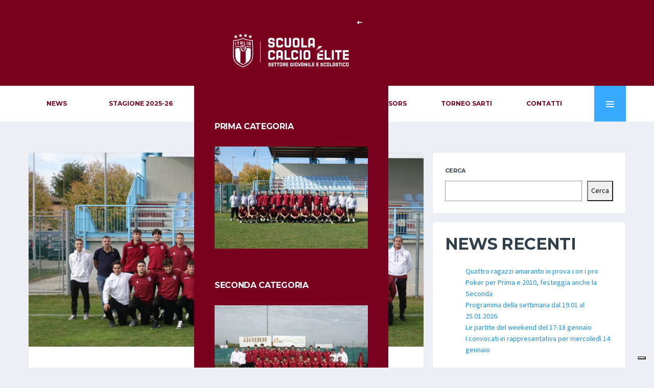

--- FILE ---
content_type: text/html; charset=UTF-8
request_url: https://torresavio.it/campionato/2024/05/03/le-partite-del-weekend-del-4-5-maggio/
body_size: 25229
content:
<!DOCTYPE html>
<html lang="it-IT" xmlns:og="http://opengraphprotocol.org/schema/" xmlns:fb="http://www.facebook.com/2008/fbml">
<head>
<meta charset="UTF-8">
<meta http-equiv="X-UA-Compatible" content="IE=edge">
<meta name="viewport" content="width=device-width, initial-scale=1, shrink-to-fit=no">
<link rel="profile" href="http://gmpg.org/xfn/11">

<meta name='robots' content='index, follow, max-image-preview:large, max-snippet:-1, max-video-preview:-1' />
	<style>img:is([sizes="auto" i], [sizes^="auto," i]) { contain-intrinsic-size: 3000px 1500px }</style>
	
<!-- Google Tag Manager for WordPress by gtm4wp.com -->
<script data-cfasync="false" data-pagespeed-no-defer>
	var gtm4wp_datalayer_name = "dataLayer";
	var dataLayer = dataLayer || [];
</script>
<!-- End Google Tag Manager for WordPress by gtm4wp.com --><link rel="preconnect" href="https://fonts.googleapis.com"><link rel="preconnect" href="https://fonts.gstatic.com" crossorigin>
	<!-- This site is optimized with the Yoast SEO plugin v26.7 - https://yoast.com/wordpress/plugins/seo/ -->
	<title>Le partite del weekend del 4-5 maggio - Torresavio Calcio - Cesena</title>
	<link rel="canonical" href="https://torresavio.it/campionato/2024/05/03/le-partite-del-weekend-del-4-5-maggio/" />
	<meta property="og:locale" content="it_IT" />
	<meta property="og:type" content="article" />
	<meta property="og:title" content="Le partite del weekend del 4-5 maggio - Torresavio Calcio - Cesena" />
	<meta property="og:description" content="È il primo fine settimana di maggio, e il primo dedicato ai playoff di campionato. Per la squadra di Prima Categoria c’è la semifinale con il Savio, domenica pomeriggio al “Benedetti” di San Vittore. La squadra cervese ha vinto i due incontri nella stagione regolare, ma entrambi di misura. Ventiquattr’ore prima la formazione di Terza..." />
	<meta property="og:url" content="https://torresavio.it/campionato/2024/05/03/le-partite-del-weekend-del-4-5-maggio/" />
	<meta property="og:site_name" content="Torresavio Calcio - Cesena" />
	<meta property="article:publisher" content="https://www.facebook.com/torresaviocalcio" />
	<meta property="article:published_time" content="2024-05-03T11:17:22+00:00" />
	<meta property="article:modified_time" content="2024-05-05T18:34:27+00:00" />
	<meta property="og:image" content="https://torresavio.it/wp-content/uploads/2023/12/Terza-Categoria.jpg" />
	<meta property="og:image:width" content="1350" />
	<meta property="og:image:height" content="900" />
	<meta property="og:image:type" content="image/jpeg" />
	<meta name="author" content="Giacomo Gardelli" />
	<meta name="twitter:card" content="summary_large_image" />
	<meta name="twitter:creator" content="@torresavio" />
	<meta name="twitter:site" content="@torresavio" />
	<meta name="twitter:label1" content="Scritto da" />
	<meta name="twitter:data1" content="Giacomo Gardelli" />
	<meta name="twitter:label2" content="Tempo di lettura stimato" />
	<meta name="twitter:data2" content="2 minuti" />
	<script type="application/ld+json" class="yoast-schema-graph">{"@context":"https://schema.org","@graph":[{"@type":"Article","@id":"https://torresavio.it/campionato/2024/05/03/le-partite-del-weekend-del-4-5-maggio/#article","isPartOf":{"@id":"https://torresavio.it/campionato/2024/05/03/le-partite-del-weekend-del-4-5-maggio/"},"author":{"name":"Giacomo Gardelli","@id":"https://torresavio.it/#/schema/person/61ac554caf81d7a23446e38b0510e395"},"headline":"Le partite del weekend del 4-5 maggio","datePublished":"2024-05-03T11:17:22+00:00","dateModified":"2024-05-05T18:34:27+00:00","mainEntityOfPage":{"@id":"https://torresavio.it/campionato/2024/05/03/le-partite-del-weekend-del-4-5-maggio/"},"wordCount":307,"publisher":{"@id":"https://torresavio.it/#organization"},"image":{"@id":"https://torresavio.it/campionato/2024/05/03/le-partite-del-weekend-del-4-5-maggio/#primaryimage"},"thumbnailUrl":"https://torresavio.it/wp-content/uploads/2023/12/Terza-Categoria.jpg","keywords":["Partite","Weekend"],"articleSection":["Campionato","Tornei"],"inLanguage":"it-IT"},{"@type":"WebPage","@id":"https://torresavio.it/campionato/2024/05/03/le-partite-del-weekend-del-4-5-maggio/","url":"https://torresavio.it/campionato/2024/05/03/le-partite-del-weekend-del-4-5-maggio/","name":"Le partite del weekend del 4-5 maggio - Torresavio Calcio - Cesena","isPartOf":{"@id":"https://torresavio.it/#website"},"primaryImageOfPage":{"@id":"https://torresavio.it/campionato/2024/05/03/le-partite-del-weekend-del-4-5-maggio/#primaryimage"},"image":{"@id":"https://torresavio.it/campionato/2024/05/03/le-partite-del-weekend-del-4-5-maggio/#primaryimage"},"thumbnailUrl":"https://torresavio.it/wp-content/uploads/2023/12/Terza-Categoria.jpg","datePublished":"2024-05-03T11:17:22+00:00","dateModified":"2024-05-05T18:34:27+00:00","breadcrumb":{"@id":"https://torresavio.it/campionato/2024/05/03/le-partite-del-weekend-del-4-5-maggio/#breadcrumb"},"inLanguage":"it-IT","potentialAction":[{"@type":"ReadAction","target":["https://torresavio.it/campionato/2024/05/03/le-partite-del-weekend-del-4-5-maggio/"]}]},{"@type":"ImageObject","inLanguage":"it-IT","@id":"https://torresavio.it/campionato/2024/05/03/le-partite-del-weekend-del-4-5-maggio/#primaryimage","url":"https://torresavio.it/wp-content/uploads/2023/12/Terza-Categoria.jpg","contentUrl":"https://torresavio.it/wp-content/uploads/2023/12/Terza-Categoria.jpg","width":1350,"height":900},{"@type":"BreadcrumbList","@id":"https://torresavio.it/campionato/2024/05/03/le-partite-del-weekend-del-4-5-maggio/#breadcrumb","itemListElement":[{"@type":"ListItem","position":1,"name":"Home","item":"https://torresavio.it/"},{"@type":"ListItem","position":2,"name":"News","item":"https://torresavio.it/news/"},{"@type":"ListItem","position":3,"name":"Le partite del weekend del 4-5 maggio"}]},{"@type":"WebSite","@id":"https://torresavio.it/#website","url":"https://torresavio.it/","name":"Torresavio Calcio - Cesena","description":"48 anni di calcio in Romagna","publisher":{"@id":"https://torresavio.it/#organization"},"potentialAction":[{"@type":"SearchAction","target":{"@type":"EntryPoint","urlTemplate":"https://torresavio.it/?s={search_term_string}"},"query-input":{"@type":"PropertyValueSpecification","valueRequired":true,"valueName":"search_term_string"}}],"inLanguage":"it-IT"},{"@type":"Organization","@id":"https://torresavio.it/#organization","name":"ASD Torresavio","url":"https://torresavio.it/","logo":{"@type":"ImageObject","inLanguage":"it-IT","@id":"https://torresavio.it/#/schema/logo/image/","url":"https://torresavio.it/wp-content/uploads/2021/10/logo-tsc-bianco-1000.png","contentUrl":"https://torresavio.it/wp-content/uploads/2021/10/logo-tsc-bianco-1000.png","width":1000,"height":1000,"caption":"ASD Torresavio"},"image":{"@id":"https://torresavio.it/#/schema/logo/image/"},"sameAs":["https://www.facebook.com/torresaviocalcio","https://x.com/torresavio","https://www.instagram.com/torresavio/","https://www.youtube.com/user/torresaviocalcio"]},{"@type":"Person","@id":"https://torresavio.it/#/schema/person/61ac554caf81d7a23446e38b0510e395","name":"Giacomo Gardelli","image":{"@type":"ImageObject","inLanguage":"it-IT","@id":"https://torresavio.it/#/schema/person/image/","url":"https://torresavio.it/wp-content/uploads/2021/10/picture-192-1541686404-96x96.jpeg","contentUrl":"https://torresavio.it/wp-content/uploads/2021/10/picture-192-1541686404-96x96.jpeg","caption":"Giacomo Gardelli"},"url":"https://torresavio.it/author/giacomogardelli/"}]}</script>
	<!-- / Yoast SEO plugin. -->


<link rel='dns-prefetch' href='//cdn.iubenda.com' />
<link rel='dns-prefetch' href='//fonts.googleapis.com' />
<link rel="alternate" type="application/rss+xml" title="Torresavio Calcio - Cesena &raquo; Feed" href="https://torresavio.it/feed/" />
<link rel="alternate" type="application/rss+xml" title="Torresavio Calcio - Cesena &raquo; Feed dei commenti" href="https://torresavio.it/comments/feed/" />
<link rel="alternate" type="application/rss+xml" title="Torresavio Calcio - Cesena &raquo; Le partite del weekend del 4-5 maggio Feed dei commenti" href="https://torresavio.it/campionato/2024/05/03/le-partite-del-weekend-del-4-5-maggio/feed/" />
<meta name="twitter:card" content="summary_large_image" />
<meta name="twitter:title" content="Le partite del weekend del 4-5 maggio" />
<meta name="twitter:image" content="https://torresavio.it/wp-content/uploads/2023/12/Terza-Categoria-380x270.jpg"/>
<meta property="og:title" content="Le partite del weekend del 4-5 maggio"/>
<meta property="og:description" content="48 anni di calcio in Romagna"/>
<meta property="og:type" content="article"/>
<meta property="og:url" content="https://torresavio.it/campionato/2024/05/03/le-partite-del-weekend-del-4-5-maggio/"/>
<meta property="og:site_name" content="Torresavio Calcio - Cesena"/>
<meta property="og:image" content="https://torresavio.it/wp-content/uploads/2023/12/Terza-Categoria-380x270.jpg"/>
<script>
window._wpemojiSettings = {"baseUrl":"https:\/\/s.w.org\/images\/core\/emoji\/16.0.1\/72x72\/","ext":".png","svgUrl":"https:\/\/s.w.org\/images\/core\/emoji\/16.0.1\/svg\/","svgExt":".svg","source":{"concatemoji":"https:\/\/torresavio.it\/wp-includes\/js\/wp-emoji-release.min.js?ver=6.8.3"}};
/*! This file is auto-generated */
!function(s,n){var o,i,e;function c(e){try{var t={supportTests:e,timestamp:(new Date).valueOf()};sessionStorage.setItem(o,JSON.stringify(t))}catch(e){}}function p(e,t,n){e.clearRect(0,0,e.canvas.width,e.canvas.height),e.fillText(t,0,0);var t=new Uint32Array(e.getImageData(0,0,e.canvas.width,e.canvas.height).data),a=(e.clearRect(0,0,e.canvas.width,e.canvas.height),e.fillText(n,0,0),new Uint32Array(e.getImageData(0,0,e.canvas.width,e.canvas.height).data));return t.every(function(e,t){return e===a[t]})}function u(e,t){e.clearRect(0,0,e.canvas.width,e.canvas.height),e.fillText(t,0,0);for(var n=e.getImageData(16,16,1,1),a=0;a<n.data.length;a++)if(0!==n.data[a])return!1;return!0}function f(e,t,n,a){switch(t){case"flag":return n(e,"\ud83c\udff3\ufe0f\u200d\u26a7\ufe0f","\ud83c\udff3\ufe0f\u200b\u26a7\ufe0f")?!1:!n(e,"\ud83c\udde8\ud83c\uddf6","\ud83c\udde8\u200b\ud83c\uddf6")&&!n(e,"\ud83c\udff4\udb40\udc67\udb40\udc62\udb40\udc65\udb40\udc6e\udb40\udc67\udb40\udc7f","\ud83c\udff4\u200b\udb40\udc67\u200b\udb40\udc62\u200b\udb40\udc65\u200b\udb40\udc6e\u200b\udb40\udc67\u200b\udb40\udc7f");case"emoji":return!a(e,"\ud83e\udedf")}return!1}function g(e,t,n,a){var r="undefined"!=typeof WorkerGlobalScope&&self instanceof WorkerGlobalScope?new OffscreenCanvas(300,150):s.createElement("canvas"),o=r.getContext("2d",{willReadFrequently:!0}),i=(o.textBaseline="top",o.font="600 32px Arial",{});return e.forEach(function(e){i[e]=t(o,e,n,a)}),i}function t(e){var t=s.createElement("script");t.src=e,t.defer=!0,s.head.appendChild(t)}"undefined"!=typeof Promise&&(o="wpEmojiSettingsSupports",i=["flag","emoji"],n.supports={everything:!0,everythingExceptFlag:!0},e=new Promise(function(e){s.addEventListener("DOMContentLoaded",e,{once:!0})}),new Promise(function(t){var n=function(){try{var e=JSON.parse(sessionStorage.getItem(o));if("object"==typeof e&&"number"==typeof e.timestamp&&(new Date).valueOf()<e.timestamp+604800&&"object"==typeof e.supportTests)return e.supportTests}catch(e){}return null}();if(!n){if("undefined"!=typeof Worker&&"undefined"!=typeof OffscreenCanvas&&"undefined"!=typeof URL&&URL.createObjectURL&&"undefined"!=typeof Blob)try{var e="postMessage("+g.toString()+"("+[JSON.stringify(i),f.toString(),p.toString(),u.toString()].join(",")+"));",a=new Blob([e],{type:"text/javascript"}),r=new Worker(URL.createObjectURL(a),{name:"wpTestEmojiSupports"});return void(r.onmessage=function(e){c(n=e.data),r.terminate(),t(n)})}catch(e){}c(n=g(i,f,p,u))}t(n)}).then(function(e){for(var t in e)n.supports[t]=e[t],n.supports.everything=n.supports.everything&&n.supports[t],"flag"!==t&&(n.supports.everythingExceptFlag=n.supports.everythingExceptFlag&&n.supports[t]);n.supports.everythingExceptFlag=n.supports.everythingExceptFlag&&!n.supports.flag,n.DOMReady=!1,n.readyCallback=function(){n.DOMReady=!0}}).then(function(){return e}).then(function(){var e;n.supports.everything||(n.readyCallback(),(e=n.source||{}).concatemoji?t(e.concatemoji):e.wpemoji&&e.twemoji&&(t(e.twemoji),t(e.wpemoji)))}))}((window,document),window._wpemojiSettings);
</script>
<link rel='stylesheet' id='sbi_styles-css' href='https://torresavio.it/wp-content/plugins/instagram-feed/css/sbi-styles.min.css?ver=6.10.0' media='all' />
<style id='wp-emoji-styles-inline-css'>

	img.wp-smiley, img.emoji {
		display: inline !important;
		border: none !important;
		box-shadow: none !important;
		height: 1em !important;
		width: 1em !important;
		margin: 0 0.07em !important;
		vertical-align: -0.1em !important;
		background: none !important;
		padding: 0 !important;
	}
</style>
<link rel='stylesheet' id='wp-block-library-css' href='https://torresavio.it/wp-includes/css/dist/block-library/style.min.css?ver=6.8.3' media='all' />
<style id='classic-theme-styles-inline-css'>
/*! This file is auto-generated */
.wp-block-button__link{color:#fff;background-color:#32373c;border-radius:9999px;box-shadow:none;text-decoration:none;padding:calc(.667em + 2px) calc(1.333em + 2px);font-size:1.125em}.wp-block-file__button{background:#32373c;color:#fff;text-decoration:none}
</style>
<style id='global-styles-inline-css'>
:root{--wp--preset--aspect-ratio--square: 1;--wp--preset--aspect-ratio--4-3: 4/3;--wp--preset--aspect-ratio--3-4: 3/4;--wp--preset--aspect-ratio--3-2: 3/2;--wp--preset--aspect-ratio--2-3: 2/3;--wp--preset--aspect-ratio--16-9: 16/9;--wp--preset--aspect-ratio--9-16: 9/16;--wp--preset--color--black: #000000;--wp--preset--color--cyan-bluish-gray: #abb8c3;--wp--preset--color--white: #ffffff;--wp--preset--color--pale-pink: #f78da7;--wp--preset--color--vivid-red: #cf2e2e;--wp--preset--color--luminous-vivid-orange: #ff6900;--wp--preset--color--luminous-vivid-amber: #fcb900;--wp--preset--color--light-green-cyan: #7bdcb5;--wp--preset--color--vivid-green-cyan: #00d084;--wp--preset--color--pale-cyan-blue: #8ed1fc;--wp--preset--color--vivid-cyan-blue: #0693e3;--wp--preset--color--vivid-purple: #9b51e0;--wp--preset--gradient--vivid-cyan-blue-to-vivid-purple: linear-gradient(135deg,rgba(6,147,227,1) 0%,rgb(155,81,224) 100%);--wp--preset--gradient--light-green-cyan-to-vivid-green-cyan: linear-gradient(135deg,rgb(122,220,180) 0%,rgb(0,208,130) 100%);--wp--preset--gradient--luminous-vivid-amber-to-luminous-vivid-orange: linear-gradient(135deg,rgba(252,185,0,1) 0%,rgba(255,105,0,1) 100%);--wp--preset--gradient--luminous-vivid-orange-to-vivid-red: linear-gradient(135deg,rgba(255,105,0,1) 0%,rgb(207,46,46) 100%);--wp--preset--gradient--very-light-gray-to-cyan-bluish-gray: linear-gradient(135deg,rgb(238,238,238) 0%,rgb(169,184,195) 100%);--wp--preset--gradient--cool-to-warm-spectrum: linear-gradient(135deg,rgb(74,234,220) 0%,rgb(151,120,209) 20%,rgb(207,42,186) 40%,rgb(238,44,130) 60%,rgb(251,105,98) 80%,rgb(254,248,76) 100%);--wp--preset--gradient--blush-light-purple: linear-gradient(135deg,rgb(255,206,236) 0%,rgb(152,150,240) 100%);--wp--preset--gradient--blush-bordeaux: linear-gradient(135deg,rgb(254,205,165) 0%,rgb(254,45,45) 50%,rgb(107,0,62) 100%);--wp--preset--gradient--luminous-dusk: linear-gradient(135deg,rgb(255,203,112) 0%,rgb(199,81,192) 50%,rgb(65,88,208) 100%);--wp--preset--gradient--pale-ocean: linear-gradient(135deg,rgb(255,245,203) 0%,rgb(182,227,212) 50%,rgb(51,167,181) 100%);--wp--preset--gradient--electric-grass: linear-gradient(135deg,rgb(202,248,128) 0%,rgb(113,206,126) 100%);--wp--preset--gradient--midnight: linear-gradient(135deg,rgb(2,3,129) 0%,rgb(40,116,252) 100%);--wp--preset--font-size--small: 13px;--wp--preset--font-size--medium: 20px;--wp--preset--font-size--large: 36px;--wp--preset--font-size--x-large: 42px;--wp--preset--spacing--20: 0.44rem;--wp--preset--spacing--30: 0.67rem;--wp--preset--spacing--40: 1rem;--wp--preset--spacing--50: 1.5rem;--wp--preset--spacing--60: 2.25rem;--wp--preset--spacing--70: 3.38rem;--wp--preset--spacing--80: 5.06rem;--wp--preset--shadow--natural: 6px 6px 9px rgba(0, 0, 0, 0.2);--wp--preset--shadow--deep: 12px 12px 50px rgba(0, 0, 0, 0.4);--wp--preset--shadow--sharp: 6px 6px 0px rgba(0, 0, 0, 0.2);--wp--preset--shadow--outlined: 6px 6px 0px -3px rgba(255, 255, 255, 1), 6px 6px rgba(0, 0, 0, 1);--wp--preset--shadow--crisp: 6px 6px 0px rgba(0, 0, 0, 1);}:where(.is-layout-flex){gap: 0.5em;}:where(.is-layout-grid){gap: 0.5em;}body .is-layout-flex{display: flex;}.is-layout-flex{flex-wrap: wrap;align-items: center;}.is-layout-flex > :is(*, div){margin: 0;}body .is-layout-grid{display: grid;}.is-layout-grid > :is(*, div){margin: 0;}:where(.wp-block-columns.is-layout-flex){gap: 2em;}:where(.wp-block-columns.is-layout-grid){gap: 2em;}:where(.wp-block-post-template.is-layout-flex){gap: 1.25em;}:where(.wp-block-post-template.is-layout-grid){gap: 1.25em;}.has-black-color{color: var(--wp--preset--color--black) !important;}.has-cyan-bluish-gray-color{color: var(--wp--preset--color--cyan-bluish-gray) !important;}.has-white-color{color: var(--wp--preset--color--white) !important;}.has-pale-pink-color{color: var(--wp--preset--color--pale-pink) !important;}.has-vivid-red-color{color: var(--wp--preset--color--vivid-red) !important;}.has-luminous-vivid-orange-color{color: var(--wp--preset--color--luminous-vivid-orange) !important;}.has-luminous-vivid-amber-color{color: var(--wp--preset--color--luminous-vivid-amber) !important;}.has-light-green-cyan-color{color: var(--wp--preset--color--light-green-cyan) !important;}.has-vivid-green-cyan-color{color: var(--wp--preset--color--vivid-green-cyan) !important;}.has-pale-cyan-blue-color{color: var(--wp--preset--color--pale-cyan-blue) !important;}.has-vivid-cyan-blue-color{color: var(--wp--preset--color--vivid-cyan-blue) !important;}.has-vivid-purple-color{color: var(--wp--preset--color--vivid-purple) !important;}.has-black-background-color{background-color: var(--wp--preset--color--black) !important;}.has-cyan-bluish-gray-background-color{background-color: var(--wp--preset--color--cyan-bluish-gray) !important;}.has-white-background-color{background-color: var(--wp--preset--color--white) !important;}.has-pale-pink-background-color{background-color: var(--wp--preset--color--pale-pink) !important;}.has-vivid-red-background-color{background-color: var(--wp--preset--color--vivid-red) !important;}.has-luminous-vivid-orange-background-color{background-color: var(--wp--preset--color--luminous-vivid-orange) !important;}.has-luminous-vivid-amber-background-color{background-color: var(--wp--preset--color--luminous-vivid-amber) !important;}.has-light-green-cyan-background-color{background-color: var(--wp--preset--color--light-green-cyan) !important;}.has-vivid-green-cyan-background-color{background-color: var(--wp--preset--color--vivid-green-cyan) !important;}.has-pale-cyan-blue-background-color{background-color: var(--wp--preset--color--pale-cyan-blue) !important;}.has-vivid-cyan-blue-background-color{background-color: var(--wp--preset--color--vivid-cyan-blue) !important;}.has-vivid-purple-background-color{background-color: var(--wp--preset--color--vivid-purple) !important;}.has-black-border-color{border-color: var(--wp--preset--color--black) !important;}.has-cyan-bluish-gray-border-color{border-color: var(--wp--preset--color--cyan-bluish-gray) !important;}.has-white-border-color{border-color: var(--wp--preset--color--white) !important;}.has-pale-pink-border-color{border-color: var(--wp--preset--color--pale-pink) !important;}.has-vivid-red-border-color{border-color: var(--wp--preset--color--vivid-red) !important;}.has-luminous-vivid-orange-border-color{border-color: var(--wp--preset--color--luminous-vivid-orange) !important;}.has-luminous-vivid-amber-border-color{border-color: var(--wp--preset--color--luminous-vivid-amber) !important;}.has-light-green-cyan-border-color{border-color: var(--wp--preset--color--light-green-cyan) !important;}.has-vivid-green-cyan-border-color{border-color: var(--wp--preset--color--vivid-green-cyan) !important;}.has-pale-cyan-blue-border-color{border-color: var(--wp--preset--color--pale-cyan-blue) !important;}.has-vivid-cyan-blue-border-color{border-color: var(--wp--preset--color--vivid-cyan-blue) !important;}.has-vivid-purple-border-color{border-color: var(--wp--preset--color--vivid-purple) !important;}.has-vivid-cyan-blue-to-vivid-purple-gradient-background{background: var(--wp--preset--gradient--vivid-cyan-blue-to-vivid-purple) !important;}.has-light-green-cyan-to-vivid-green-cyan-gradient-background{background: var(--wp--preset--gradient--light-green-cyan-to-vivid-green-cyan) !important;}.has-luminous-vivid-amber-to-luminous-vivid-orange-gradient-background{background: var(--wp--preset--gradient--luminous-vivid-amber-to-luminous-vivid-orange) !important;}.has-luminous-vivid-orange-to-vivid-red-gradient-background{background: var(--wp--preset--gradient--luminous-vivid-orange-to-vivid-red) !important;}.has-very-light-gray-to-cyan-bluish-gray-gradient-background{background: var(--wp--preset--gradient--very-light-gray-to-cyan-bluish-gray) !important;}.has-cool-to-warm-spectrum-gradient-background{background: var(--wp--preset--gradient--cool-to-warm-spectrum) !important;}.has-blush-light-purple-gradient-background{background: var(--wp--preset--gradient--blush-light-purple) !important;}.has-blush-bordeaux-gradient-background{background: var(--wp--preset--gradient--blush-bordeaux) !important;}.has-luminous-dusk-gradient-background{background: var(--wp--preset--gradient--luminous-dusk) !important;}.has-pale-ocean-gradient-background{background: var(--wp--preset--gradient--pale-ocean) !important;}.has-electric-grass-gradient-background{background: var(--wp--preset--gradient--electric-grass) !important;}.has-midnight-gradient-background{background: var(--wp--preset--gradient--midnight) !important;}.has-small-font-size{font-size: var(--wp--preset--font-size--small) !important;}.has-medium-font-size{font-size: var(--wp--preset--font-size--medium) !important;}.has-large-font-size{font-size: var(--wp--preset--font-size--large) !important;}.has-x-large-font-size{font-size: var(--wp--preset--font-size--x-large) !important;}
:where(.wp-block-post-template.is-layout-flex){gap: 1.25em;}:where(.wp-block-post-template.is-layout-grid){gap: 1.25em;}
:where(.wp-block-columns.is-layout-flex){gap: 2em;}:where(.wp-block-columns.is-layout-grid){gap: 2em;}
:root :where(.wp-block-pullquote){font-size: 1.5em;line-height: 1.6;}
</style>
<link rel='stylesheet' id='dashicons-css' href='https://torresavio.it/wp-includes/css/dashicons.min.css?ver=6.8.3' media='all' />
<link rel='stylesheet' id='sportspress-general-css' href='//torresavio.it/wp-content/plugins/sportspress-pro/includes/sportspress/assets/css/sportspress.css?ver=2.7.15' media='all' />
<link rel='stylesheet' id='sportspress-icons-css' href='//torresavio.it/wp-content/plugins/sportspress-pro/includes/sportspress/assets/css/icons.css?ver=2.7' media='all' />
<link rel='stylesheet' id='sportspress-league-menu-css' href='//torresavio.it/wp-content/plugins/sportspress-pro/includes/sportspress-league-menu/css/sportspress-league-menu.css?ver=2.1.2' media='all' />
<link rel='stylesheet' id='sportspress-event-statistics-css' href='//torresavio.it/wp-content/plugins/sportspress-pro/includes/sportspress-match-stats/css/sportspress-match-stats.css?ver=2.2' media='all' />
<link rel='stylesheet' id='sportspress-results-matrix-css' href='//torresavio.it/wp-content/plugins/sportspress-pro/includes/sportspress-results-matrix/css/sportspress-results-matrix.css?ver=2.6.9' media='all' />
<link rel='stylesheet' id='sportspress-sponsors-css' href='//torresavio.it/wp-content/plugins/sportspress-pro/includes/sportspress-sponsors/css/sportspress-sponsors.css?ver=2.6.15' media='all' />
<link rel='stylesheet' id='sportspress-timelines-css' href='//torresavio.it/wp-content/plugins/sportspress-pro/includes/sportspress-timelines/css/sportspress-timelines.css?ver=2.6' media='all' />
<link rel='stylesheet' id='sportspress-tournaments-css' href='//torresavio.it/wp-content/plugins/sportspress-pro/includes/sportspress-tournaments/css/sportspress-tournaments.css?ver=2.6.21' media='all' />
<link rel='stylesheet' id='sportspress-tournaments-ltr-css' href='//torresavio.it/wp-content/plugins/sportspress-pro/includes/sportspress-tournaments/css/sportspress-tournaments-ltr.css?ver=2.6.21' media='all' />
<link rel='stylesheet' id='jquery-bracket-css' href='//torresavio.it/wp-content/plugins/sportspress-pro/includes/sportspress-tournaments/css/jquery.bracket.min.css?ver=0.11.0' media='all' />
<link rel='stylesheet' id='sportspress-twitter-css' href='//torresavio.it/wp-content/plugins/sportspress-pro/includes/sportspress-twitter/css/sportspress-twitter.css?ver=2.1.2' media='all' />
<link rel='stylesheet' id='sportspress-user-scores-css' href='//torresavio.it/wp-content/plugins/sportspress-pro/includes/sportspress-user-scores/css/sportspress-user-scores.css?ver=2.3' media='all' />
<link rel='stylesheet' id='bootstrap-css' href='https://torresavio.it/wp-content/themes/alchemists/assets/vendor/bootstrap/css/bootstrap.min.css?ver=4.5.3' media='all' />
<link rel='stylesheet' id='fontawesome-css' href='https://torresavio.it/wp-content/themes/alchemists/assets/fonts/font-awesome/css/all.min.css?ver=5.15.1' media='all' />
<link rel='stylesheet' id='fontawesome-v4-shims-css' href='https://torresavio.it/wp-content/themes/alchemists/assets/fonts/font-awesome/css/v4-shims.min.css?ver=5.15.1' media='all' />
<link rel='stylesheet' id='simpleicons-css' href='https://torresavio.it/wp-content/themes/alchemists/assets/fonts/simple-line-icons/css/simple-line-icons.css?ver=2.4.0' media='all' />
<link rel='stylesheet' id='magnificpopup-css' href='https://torresavio.it/wp-content/themes/alchemists/assets/vendor/magnific-popup/dist/magnific-popup.css?ver=1.1.0' media='all' />
<link rel='stylesheet' id='slick-css' href='https://torresavio.it/wp-content/themes/alchemists/assets/vendor/slick/slick.css?ver=1.9.0' media='all' />
<link rel='stylesheet' id='alchemists-style-css' href='https://torresavio.it/wp-content/themes/alchemists/assets/css/style-soccer.css?ver=4.5.10' media='all' />
<link rel='stylesheet' id='alchemists-parent-info-css' href='https://torresavio.it/wp-content/themes/alchemists/style.css?ver=4.5.10' media='all' />
<link rel='stylesheet' id='alchemists-sportspress-css' href='https://torresavio.it/wp-content/themes/alchemists/assets/css/sportspress-soccer.css?ver=4.5.10' media='all' />
<link rel='stylesheet' id='alchemists-fonts-css' href='https://fonts.googleapis.com/css2?family=Source+Sans+3:wght@400;700&#038;family=Montserrat:wght@400;700&#038;display=swap' media='all' />
<link rel='stylesheet' id='df-compiled-css' href='https://torresavio.it/wp-content/uploads/wp-scss-cache/df-compiled.css?ver=1711186444' media='all' />
<link rel='stylesheet' id='df-compiled-sportspress-css' href='https://torresavio.it/wp-content/uploads/wp-scss-cache/df-compiled-sportspress.css?ver=1711186444' media='all' />
<link rel='stylesheet' id='alchemists-child-css' href='https://torresavio.it/wp-content/themes/alchemists-child/style.css?ver=1.0.2' media='all' />
<link rel='stylesheet' id='otw-shortcode-general_foundicons-css' href='https://torresavio.it/wp-content/plugins/buttons-shortcode-and-widget/include/otw_components/otw_shortcode/css/general_foundicons.css?ver=6.8.3' media='all' />
<link rel='stylesheet' id='otw-shortcode-social_foundicons-css' href='https://torresavio.it/wp-content/plugins/buttons-shortcode-and-widget/include/otw_components/otw_shortcode/css/social_foundicons.css?ver=6.8.3' media='all' />
<link rel='stylesheet' id='otw-shortcode-css' href='https://torresavio.it/wp-content/plugins/buttons-shortcode-and-widget/include/otw_components/otw_shortcode/css/otw_shortcode.css?ver=6.8.3' media='all' />
<style type="text/css"></style>
<script  type="text/javascript" class=" _iub_cs_skip" id="iubenda-head-inline-scripts-0">
var _iub = _iub || [];
_iub.csConfiguration = {"whitelabel":false,"lang":"it","floatingPreferencesButtonDisplay":"bottom-right","siteId":2411675,"perPurposeConsent":true,"consentOnContinuedBrowsing":false,"cookiePolicyId":95869419, "banner":{ "acceptButtonDisplay":true,"customizeButtonDisplay":true,"closeButtonDisplay":false,"position":"float-top-center","listPurposes":true }};
</script>
<script  type="text/javascript" charset="UTF-8" async="" class=" _iub_cs_skip" src="//cdn.iubenda.com/cs/iubenda_cs.js?ver=3.12.5" id="iubenda-head-scripts-0-js"></script>
<script src="https://torresavio.it/wp-includes/js/jquery/jquery.min.js?ver=3.7.1" id="jquery-core-js"></script>
<script src="https://torresavio.it/wp-includes/js/jquery/jquery-migrate.min.js?ver=3.4.1" id="jquery-migrate-js"></script>
<script id="simple-likes-public-js-js-extra">
var simpleLikes = {"ajaxurl":"https:\/\/torresavio.it\/wp-admin\/admin-ajax.php","like":"Like","unlike":"Unlike"};
</script>
<script src="https://torresavio.it/wp-content/plugins/alc-advanced-posts/post-like-system/js/simple-likes-public-min.js?ver=0.5" id="simple-likes-public-js-js"></script>
<script src="https://torresavio.it/wp-content/plugins/sportspress-pro/includes/sportspress-facebook/js/sportspress-facebook-sdk.js?ver=2.11" id="sportspress-facebook-sdk-js"></script>
<script src="https://torresavio.it/wp-content/plugins/sportspress-pro/includes/sportspress-tournaments/js/jquery.bracket.min.js?ver=0.11.0" id="jquery-bracket-js"></script>
<script id="alchemists-post-views-js-extra">
var alchemistsPostViews = {"ajaxurl":"https:\/\/torresavio.it\/wp-admin\/admin-ajax.php"};
</script>
<script src="https://torresavio.it/wp-content/plugins/alc-advanced-posts/post-views/js/alchemists-post-views-min.js?ver=2.1.1" id="alchemists-post-views-js"></script>
<link rel="https://api.w.org/" href="https://torresavio.it/wp-json/" /><link rel="alternate" title="JSON" type="application/json" href="https://torresavio.it/wp-json/wp/v2/posts/9196" /><link rel="EditURI" type="application/rsd+xml" title="RSD" href="https://torresavio.it/xmlrpc.php?rsd" />
<meta name="generator" content="WordPress 6.8.3" />
<meta name="generator" content="SportsPress 2.7.15" />
<meta name="generator" content="SportsPress Pro 2.7.15" />
<link rel='shortlink' href='https://torresavio.it/?p=9196' />
<link rel="alternate" title="oEmbed (JSON)" type="application/json+oembed" href="https://torresavio.it/wp-json/oembed/1.0/embed?url=https%3A%2F%2Ftorresavio.it%2Fcampionato%2F2024%2F05%2F03%2Fle-partite-del-weekend-del-4-5-maggio%2F" />
<link rel="alternate" title="oEmbed (XML)" type="text/xml+oembed" href="https://torresavio.it/wp-json/oembed/1.0/embed?url=https%3A%2F%2Ftorresavio.it%2Fcampionato%2F2024%2F05%2F03%2Fle-partite-del-weekend-del-4-5-maggio%2F&#038;format=xml" />
<meta name="generator" content="Redux 4.5.10" />
<!-- Google Tag Manager for WordPress by gtm4wp.com -->
<!-- GTM Container placement set to manual -->
<script data-cfasync="false" data-pagespeed-no-defer>
	var dataLayer_content = {"pagePostType":"post","pagePostType2":"single-post","pageCategory":["campionato","tornei"],"pageAttributes":["partite","weekend"],"pagePostAuthor":"Giacomo Gardelli"};
	dataLayer.push( dataLayer_content );
</script>
<script data-cfasync="false" data-pagespeed-no-defer>
(function(w,d,s,l,i){w[l]=w[l]||[];w[l].push({'gtm.start':
new Date().getTime(),event:'gtm.js'});var f=d.getElementsByTagName(s)[0],
j=d.createElement(s),dl=l!='dataLayer'?'&l='+l:'';j.async=true;j.src=
'//www.googletagmanager.com/gtm.js?id='+i+dl;f.parentNode.insertBefore(j,f);
})(window,document,'script','dataLayer','GTM-K8QXMSL');
</script>
<!-- End Google Tag Manager for WordPress by gtm4wp.com --><script type="text/javascript" src="//widget.trustpilot.com/bootstrap/v5/tp.widget.bootstrap.min.js" async></script>


	<script type="text/javascript">
		(function (w,d,s,o,f,js,fjs) {
		w['GingerWidget']=o;w[o] = w[o] || function () { (w[o].q = w[o].q || []).push(arguments) };
		js = d.createElement(s), fjs = d.getElementsByTagName(s)[0];
		js.id = o; js.src = f; js.async = 1; fjs.parentNode.insertBefore(js, fjs);
	}(window, document, 'script', 'igp', '//www.ideaginger.it/js-widget-svg/widgetProgetto.js'));
	// Parametri progetto //
	igp('init', {  progettoGinger: 'vorrei-essere-al-verde', IDprogetto: 'ID-1969', wdBox: 'auto'});  // [wdBox: auto || verticale || orizzontale]
	</script>

<!-- Custom CSS--><style type="text/css">
.header-logo__img {max-width:100px; width:100px;}@media (max-width: 991px) {.header-mobile__logo-img {max-width:70px; width:70px;}}@media (min-width: 992px) {.header .header-logo { -webkit-transform: translate(0, 50px); transform: translate(0, 50px);}}@media (max-width: 991px) {.header-mobile__logo {margin-left: 0; margin-top: 5px;}}.pushy-panel__logo-img {max-width:300px; width:300px;}.sponsors__item img { opacity: 0.2; }.sponsors__item img:hover { opacity: 1; }/*.main-nav__list>li>a{
    color:#000;
}*/	

.header-logo__img {
    position: relative;
    left: -50%;
}

.header__secondary{
    min-height:120px;
}

.page-heading {
    background-image: url(https://torresavio.it/wp-content/uploads/2021/12/page-heading2.jpg);
}

#nav_menu-3{
    text-align: right;
}

#nav_menu-3 a{
    color: #fff;
}

.footer-widgets {
    color: #fff;
}

.footer-widgets a{
    color: #fff;
}

.footer-widgets i{
    color: #fff;
}
.sponsors__item img{
    max-width:250px;
}	
/*
.header__top-bar,
.header__secondary,
.footer-widgets{
background-color:#35682d !important;
    
}*/
</style>
<link rel="canonical" href="https://torresavio.it/campionato/2024/05/03/le-partite-del-weekend-del-4-5-maggio/" /><link rel="pingback" href="https://torresavio.it/xmlrpc.php">
<style type="text/css" id="breadcrumb-trail-css">.breadcrumbs .trail-browse,.breadcrumbs .trail-items,.breadcrumbs .trail-items li {display: inline-block;margin:0;padding: 0;border:none;background:transparent;text-indent: 0;}.breadcrumbs .trail-browse {font-size: inherit;font-style:inherit;font-weight: inherit;color: inherit;}.breadcrumbs .trail-items {list-style: none;}.trail-items li::after {content: "\002F";padding: 0 0.5em;}.trail-items li:last-of-type::after {display: none;}</style>
<meta name="generator" content="Powered by WPBakery Page Builder - drag and drop page builder for WordPress."/>
<meta name="generator" content="Powered by Slider Revolution 6.5.8 - responsive, Mobile-Friendly Slider Plugin for WordPress with comfortable drag and drop interface." />
<link rel="icon" href="https://torresavio.it/wp-content/uploads/2021/10/cropped-logo-tsc-bianco-1000-32x32.png" sizes="32x32" />
<link rel="icon" href="https://torresavio.it/wp-content/uploads/2021/10/cropped-logo-tsc-bianco-1000-192x192.png" sizes="192x192" />
<link rel="apple-touch-icon" href="https://torresavio.it/wp-content/uploads/2021/10/cropped-logo-tsc-bianco-1000-180x180.png" />
<meta name="msapplication-TileImage" content="https://torresavio.it/wp-content/uploads/2021/10/cropped-logo-tsc-bianco-1000-270x270.png" />
<script type="text/javascript">function setREVStartSize(e){
			//window.requestAnimationFrame(function() {				 
				window.RSIW = window.RSIW===undefined ? window.innerWidth : window.RSIW;	
				window.RSIH = window.RSIH===undefined ? window.innerHeight : window.RSIH;	
				try {								
					var pw = document.getElementById(e.c).parentNode.offsetWidth,
						newh;
					pw = pw===0 || isNaN(pw) ? window.RSIW : pw;
					e.tabw = e.tabw===undefined ? 0 : parseInt(e.tabw);
					e.thumbw = e.thumbw===undefined ? 0 : parseInt(e.thumbw);
					e.tabh = e.tabh===undefined ? 0 : parseInt(e.tabh);
					e.thumbh = e.thumbh===undefined ? 0 : parseInt(e.thumbh);
					e.tabhide = e.tabhide===undefined ? 0 : parseInt(e.tabhide);
					e.thumbhide = e.thumbhide===undefined ? 0 : parseInt(e.thumbhide);
					e.mh = e.mh===undefined || e.mh=="" || e.mh==="auto" ? 0 : parseInt(e.mh,0);		
					if(e.layout==="fullscreen" || e.l==="fullscreen") 						
						newh = Math.max(e.mh,window.RSIH);					
					else{					
						e.gw = Array.isArray(e.gw) ? e.gw : [e.gw];
						for (var i in e.rl) if (e.gw[i]===undefined || e.gw[i]===0) e.gw[i] = e.gw[i-1];					
						e.gh = e.el===undefined || e.el==="" || (Array.isArray(e.el) && e.el.length==0)? e.gh : e.el;
						e.gh = Array.isArray(e.gh) ? e.gh : [e.gh];
						for (var i in e.rl) if (e.gh[i]===undefined || e.gh[i]===0) e.gh[i] = e.gh[i-1];
											
						var nl = new Array(e.rl.length),
							ix = 0,						
							sl;					
						e.tabw = e.tabhide>=pw ? 0 : e.tabw;
						e.thumbw = e.thumbhide>=pw ? 0 : e.thumbw;
						e.tabh = e.tabhide>=pw ? 0 : e.tabh;
						e.thumbh = e.thumbhide>=pw ? 0 : e.thumbh;					
						for (var i in e.rl) nl[i] = e.rl[i]<window.RSIW ? 0 : e.rl[i];
						sl = nl[0];									
						for (var i in nl) if (sl>nl[i] && nl[i]>0) { sl = nl[i]; ix=i;}															
						var m = pw>(e.gw[ix]+e.tabw+e.thumbw) ? 1 : (pw-(e.tabw+e.thumbw)) / (e.gw[ix]);					
						newh =  (e.gh[ix] * m) + (e.tabh + e.thumbh);
					}
					var el = document.getElementById(e.c);
					if (el!==null && el) el.style.height = newh+"px";					
					el = document.getElementById(e.c+"_wrapper");
					if (el!==null && el) {
						el.style.height = newh+"px";
						el.style.display = "block";
					}
				} catch(e){
					console.log("Failure at Presize of Slider:" + e)
				}					   
			//});
		  };</script>
<style id="alchemists_data-dynamic-css" title="dynamic-css" class="redux-options-output">.hero-unit{background-color:#27313b;background-repeat:no-repeat;background-attachment:inherit;background-position:center top;background-image:url('http://alchemists-wp.dan-fisher.com/soccer/wp-content/themes/alchemists/assets/images/header_bg.jpg');background-size:cover;}</style><noscript><style> .wpb_animate_when_almost_visible { opacity: 1; }</style></noscript></head>

<body class="wp-singular post-template-default single single-post postid-9196 single-format-standard wp-theme-alchemists wp-child-theme-alchemists-child template-soccer group-blog alc-is-activated wpb-js-composer js-comp-ver-6.7.0 vc_responsive">

	
<!-- GTM Container placement set to manual -->
<!-- Google Tag Manager (noscript) -->
				<noscript><iframe src="https://www.googletagmanager.com/ns.html?id=GTM-K8QXMSL" height="0" width="0" style="display:none;visibility:hidden" aria-hidden="true"></iframe></noscript>
<!-- End Google Tag Manager (noscript) -->
    
<!-- GTM Container placement set to manual -->
<!-- Google Tag Manager (noscript) -->
    
	
	<div class="site-wrapper">
		<div class="site-overlay"></div>

		
<div class="header-mobile clearfix" id="header-mobile">
	<div class="header-mobile__logo">
		<a href="https://torresavio.it/" rel="home">
							<img src="https://torresavio.it/wp-content/uploads/2021/10/logo@1x.png"  srcset="https://torresavio.it/wp-content/uploads/2021/10/logotsc@2x.png 2x"  class="header-mobile__logo-img" alt="Torresavio Calcio &#8211; Cesena">
					</a>
	</div>
	<div class="header-mobile__inner">
		<a id="header-mobile__toggle" class="burger-menu-icon" href="#"><span class="burger-menu-icon__line"></span></a>

		<div class="header-mobile__secondary">
			
						<span class="header-mobile-pushy-panel__toggle">
				<i class="fas fa-ellipsis-v"></i>
			</span>
					</div>
	</div>
</div>

			<!-- Header Desktop -->
			<header class="header header--layout-4">

				
<div class="header__top-bar clearfix">
	<div class="container">
		<div class="header__top-bar-inner">
					</div>

	</div>
</div>

	<div class="header__secondary">
		<div class="container">
			<div class="header__secondary-inner">

				
<!-- Header Logo -->
<div class="header-logo">
	<a href="https://torresavio.it/" rel="home">
					<img src="https://torresavio.it/wp-content/uploads/2021/10/logo@1x.png"  srcset="https://torresavio.it/wp-content/uploads/2021/10/logotsc@2x.png 2x"  class="header-logo__img" width="148" height="172" alt="Torresavio Calcio &#8211; Cesena">
			</a>
</div>
<!-- Header Logo / End -->

<ul class="info-block info-block--header">

	
	
	
</ul>

							</div>
		</div>
	</div>

<div class="header__primary header__primary--center">
	<div class="container">
		<div class="header__primary-inner">

			
			<!-- Main Navigation -->
			<nav class="main-nav">
				<ul id="menu-primary-menu" class="main-nav__list"><li id="menu-item-1455" class="menu-item menu-item-type-post_type menu-item-object-page current_page_parent menu-item-has-children has-mega-menu"><a class="menu-item-link"  href="https://torresavio.it/news/">News</a>
<ul class="main-nav__sub-0 megamenu-item megamenu-col-3">
	<li id="menu-item-2167" class="menu-item menu-item-type-custom menu-item-object-custom megamenu-item col megamenu-col-3"><div class="megamenu-widgets-container"><div id="categories-2" class="widget widget_categories"><h3 class="widget-title">Categorie</h3>
			<ul>
					<li class="cat-item cat-item-56"><a href="https://torresavio.it/categoria/allenamenti/">Allenamenti</a>
</li>
	<li class="cat-item cat-item-134"><a href="https://torresavio.it/categoria/amichevoli/">amichevoli</a>
</li>
	<li class="cat-item cat-item-145"><a href="https://torresavio.it/categoria/auguri/">Auguri</a>
</li>
	<li class="cat-item cat-item-60"><a href="https://torresavio.it/categoria/campionato/">Campionato</a>
</li>
	<li class="cat-item cat-item-132"><a href="https://torresavio.it/categoria/coppa/">Coppa</a>
</li>
	<li class="cat-item cat-item-70"><a href="https://torresavio.it/categoria/eventi/">Eventi</a>
</li>
	<li class="cat-item cat-item-58"><a href="https://torresavio.it/categoria/generica/">Generica</a>
</li>
	<li class="cat-item cat-item-140"><a href="https://torresavio.it/categoria/iniziative/">Iniziative</a>
</li>
	<li class="cat-item cat-item-13"><a href="https://torresavio.it/categoria/injuries/">Injuries</a>
</li>
	<li class="cat-item cat-item-138"><a href="https://torresavio.it/categoria/programmi-della-settimana/">Programmi della settimana</a>
</li>
	<li class="cat-item cat-item-139"><a href="https://torresavio.it/categoria/programmi-mensili/">Programmi mensili</a>
</li>
	<li class="cat-item cat-item-1"><a href="https://torresavio.it/categoria/uncategorized/">Senza Categoria</a>
</li>
	<li class="cat-item cat-item-57"><a href="https://torresavio.it/categoria/societa/">Società</a>
</li>
	<li class="cat-item cat-item-80"><a href="https://torresavio.it/categoria/tornei/">Tornei</a>
</li>
			</ul>

			</div></div></li>
	<li id="menu-item-2168" class="menu-item menu-item-type-custom menu-item-object-custom megamenu-item col megamenu-col-3"><div class="megamenu-widgets-container"><div id="recent-posts-widget-3" class="widget recent-posts">
		<div class="posts posts--simple-list posts--simple-list--lg posts--simple-list--lg--clean">
			
<div class="posts__item posts__item--category-1 post-13149 post type-post status-publish format-standard has-post-thumbnail hentry category-programmi-della-settimana tag-attivita">

	
	<div class="posts__inner">
					<div class="posts__cat"><span class="label posts__cat-label posts__cat-label--category-1 category-programmi-della-settimana">Programmi della settimana</span></div>		
		<h6 class="posts__title" title="Programma della settimana dal 19.01 al 25.01.2026"><a href="https://torresavio.it/programmi-della-settimana/2026/01/17/programma-della-settimana-dal-19-01-al-25-01-2026/">Programma della settimana dal 19.01 al 25.01.2026</a></h6>
		<time datetime="2026-01-17T10:00:00+01:00" class="posts__date">
			17 Gennaio 2026		</time>

			</div>

	
</div>
		</div>

		
		</div><div id="recent-posts-widget-8" class="widget recent-posts">
		</div></div></li>
	<li id="menu-item-1153" class="menu-item menu-item-type-custom menu-item-object-custom megamenu-item col megamenu-col-3"><div class="megamenu-widgets-container"><div id="recent-posts-widget-4" class="widget recent-posts">
		<div class="posts posts--simple-list">
			
<div class="posts__item posts__item--category-1 post-13174 post type-post status-publish format-standard has-post-thumbnail hentry category-allenamenti tag-75 tag-82 tag-notizie-in-primo-piano">

		<figure class="posts__thumb posts__thumb--hover">
		<a href="https://torresavio.it/allenamenti/2026/01/21/quattro-ragazzi-amaranto-in-prova-con-i-pro/">
			<img width="80" height="80" src="https://torresavio.it/wp-content/uploads/2026/01/f9a04a12-b312-44c3-8c30-e499eb5b08fe-80x80.jpeg" class=" wp-post-image" alt="" decoding="async" srcset="https://torresavio.it/wp-content/uploads/2026/01/f9a04a12-b312-44c3-8c30-e499eb5b08fe-80x80.jpeg 80w, https://torresavio.it/wp-content/uploads/2026/01/f9a04a12-b312-44c3-8c30-e499eb5b08fe-150x150.jpeg 150w, https://torresavio.it/wp-content/uploads/2026/01/f9a04a12-b312-44c3-8c30-e499eb5b08fe-300x300.jpeg 300w, https://torresavio.it/wp-content/uploads/2026/01/f9a04a12-b312-44c3-8c30-e499eb5b08fe-400x400.jpeg 400w, https://torresavio.it/wp-content/uploads/2026/01/f9a04a12-b312-44c3-8c30-e499eb5b08fe-40x40.jpeg 40w" sizes="(max-width: 80px) 100vw, 80px" />		</a>
			</figure>
	
	<div class="posts__inner">

		<div class="posts__cat"><span class="label posts__cat-label posts__cat-label--category-1 category-allenamenti">Allenamenti</span></div>
		<h6 class="posts__title posts__title--color-hover" title="Quattro ragazzi amaranto in prova con i pro"><a href="https://torresavio.it/allenamenti/2026/01/21/quattro-ragazzi-amaranto-in-prova-con-i-pro/">Quattro ragazzi amaranto in prova con i pro</a></h6>
		<time datetime="2026-01-21T19:47:23+01:00" class="posts__date">
			21 Gennaio 2026		</time>

		
	</div>

</div>

<div class="posts__item posts__item--category-1 post-13154 post type-post status-publish format-standard has-post-thumbnail hentry category-campionato tag-105 tag-81 tag-82 tag-juniores tag-partite tag-prima-categoria tag-seconda-categoria tag-slider tag-weekend">

		<figure class="posts__thumb posts__thumb--hover">
		<a href="https://torresavio.it/campionato/2026/01/20/poker-per-prima-e-2010-festeggia-anche-la-seconda/">
			<img width="80" height="80" src="https://torresavio.it/wp-content/uploads/2026/01/TSC00745-80x80.jpeg" class=" wp-post-image" alt="" decoding="async" srcset="https://torresavio.it/wp-content/uploads/2026/01/TSC00745-80x80.jpeg 80w, https://torresavio.it/wp-content/uploads/2026/01/TSC00745-150x150.jpeg 150w, https://torresavio.it/wp-content/uploads/2026/01/TSC00745-300x300.jpeg 300w, https://torresavio.it/wp-content/uploads/2026/01/TSC00745-400x400.jpeg 400w, https://torresavio.it/wp-content/uploads/2026/01/TSC00745-40x40.jpeg 40w" sizes="(max-width: 80px) 100vw, 80px" />		</a>
			</figure>
	
	<div class="posts__inner">

		<div class="posts__cat"><span class="label posts__cat-label posts__cat-label--category-1 category-campionato">Campionato</span></div>
		<h6 class="posts__title posts__title--color-hover" title="Poker per Prima e 2010, festeggia anche la Seconda"><a href="https://torresavio.it/campionato/2026/01/20/poker-per-prima-e-2010-festeggia-anche-la-seconda/">Poker per Prima e 2010, festeggia anche la Seconda</a></h6>
		<time datetime="2026-01-20T13:26:53+01:00" class="posts__date">
			20 Gennaio 2026		</time>

		
	</div>

</div>

<div class="posts__item posts__item--category-1 post-13149 post type-post status-publish format-standard has-post-thumbnail hentry category-programmi-della-settimana tag-attivita">

		<figure class="posts__thumb posts__thumb--hover">
		<a href="https://torresavio.it/programmi-della-settimana/2026/01/17/programma-della-settimana-dal-19-01-al-25-01-2026/">
			<img width="80" height="80" src="https://torresavio.it/wp-content/uploads/2024/08/PROGRAMMI-TSC-80x80.jpeg" class=" wp-post-image" alt="" decoding="async" srcset="https://torresavio.it/wp-content/uploads/2024/08/PROGRAMMI-TSC-80x80.jpeg 80w, https://torresavio.it/wp-content/uploads/2024/08/PROGRAMMI-TSC-150x150.jpeg 150w, https://torresavio.it/wp-content/uploads/2024/08/PROGRAMMI-TSC-300x300.jpeg 300w, https://torresavio.it/wp-content/uploads/2024/08/PROGRAMMI-TSC-400x400.jpeg 400w, https://torresavio.it/wp-content/uploads/2024/08/PROGRAMMI-TSC-40x40.jpeg 40w" sizes="(max-width: 80px) 100vw, 80px" />		</a>
			</figure>
	
	<div class="posts__inner">

		<div class="posts__cat"><span class="label posts__cat-label posts__cat-label--category-1 category-programmi-della-settimana">Programmi della settimana</span></div>
		<h6 class="posts__title posts__title--color-hover" title="Programma della settimana dal 19.01 al 25.01.2026"><a href="https://torresavio.it/programmi-della-settimana/2026/01/17/programma-della-settimana-dal-19-01-al-25-01-2026/">Programma della settimana dal 19.01 al 25.01.2026</a></h6>
		<time datetime="2026-01-17T10:00:00+01:00" class="posts__date">
			17 Gennaio 2026		</time>

		
	</div>

</div>
		</div>

		
		</div><div id="custom_html-2" class="widget_text widget widget_custom_html"><div class="textwidget custom-html-widget"><div class="posts__more">
															<a href="https://torresavio.it/news" class="btn btn-inverse btn-sm btn-outline btn-icon-right btn-condensed">Tutte le news <i class="fa fa-plus text-primary"></i></a>
													</div></div></div></div></li>
</ul>
</li>
<li id="menu-item-1462" class="aprileft menu-item menu-item-type-custom menu-item-object-custom no-mega-menu"><a class="menu-item-link"  href="#">Stagione 2025-26</a></li>
<li id="menu-item-3270" class="menu-item menu-item-type-post_type menu-item-object-page menu-item-has-children no-mega-menu"><a class="menu-item-link"  href="https://torresavio.it/chi-siamo/">Il Club</a>
<ul class="main-nav__sub-0 ">
	<li id="menu-item-2539" class="menu-item menu-item-type-post_type menu-item-object-page"><a class="menu-item-link"  href="https://torresavio.it/chi-siamo/">Chi siamo</a></li>
	<li id="menu-item-4483" class="menu-item menu-item-type-post_type menu-item-object-page"><a class="menu-item-link"  href="https://torresavio.it/metodologia-attivita-base/">Metodologia per l’attività di base</a></li>
	<li id="menu-item-2560" class="menu-item menu-item-type-post_type menu-item-object-page"><a class="menu-item-link"  href="https://torresavio.it/vuoi-tesserarti/">Vuoi Tesserarti?</a></li>
	<li id="menu-item-2559" class="menu-item menu-item-type-post_type menu-item-object-page"><a class="menu-item-link"  href="https://torresavio.it/servizi-e-strutture/">Servizi e strutture</a></li>
	<li id="menu-item-2557" class="menu-item menu-item-type-post_type menu-item-object-page"><a class="menu-item-link"  href="https://torresavio.it/codice-etico/">Codice Etico</a></li>
	<li id="menu-item-2558" class="menu-item menu-item-type-post_type menu-item-object-page"><a class="menu-item-link"  href="https://torresavio.it/tutela-dei-minori/">Tutela dei minori e Safeguarding</a></li>
	<li id="menu-item-2556" class="menu-item menu-item-type-post_type menu-item-object-page"><a class="menu-item-link"  href="https://torresavio.it/alimentazione/">Alimentazione</a></li>
	<li id="menu-item-2555" class="menu-item menu-item-type-post_type menu-item-object-page"><a class="menu-item-link"  href="https://torresavio.it/campi-da-calcio/">Campi da calcio</a></li>
	<li id="menu-item-2554" class="menu-item menu-item-type-post_type menu-item-object-page"><a class="menu-item-link"  href="https://torresavio.it/sportello-dascolto/">Sportello d’ascolto</a></li>
	<li id="menu-item-4939" class="menu-item menu-item-type-post_type menu-item-object-page"><a class="menu-item-link"  href="https://torresavio.it/i-diritti-dei-bambini/">I diritti dei bambini</a></li>
</ul>
</li>
<li id="menu-item-11991" class="menu-item menu-item-type-post_type menu-item-object-page has-mega-menu"><a class="menu-item-link"  href="https://torresavio.it/il-nostro-staff/">Il nostro staff</a></li>
<li id="menu-item-2777" class="menu-item menu-item-type-post_type menu-item-object-page no-mega-menu"><a class="menu-item-link"  href="https://torresavio.it/sponsors/">Sponsors</a></li>
<li id="menu-item-2779" class="menu-item menu-item-type-post_type menu-item-object-page no-mega-menu"><a class="menu-item-link"  href="https://torresavio.it/torneo-sarti/">Torneo Sarti</a></li>
<li id="menu-item-2769" class="menu-item menu-item-type-post_type menu-item-object-page no-mega-menu"><a class="menu-item-link"  href="https://torresavio.it/contatti/">Contatti</a></li>
</ul>
				
								<!-- Pushy Panel Toggle -->
				<a href="#" class="pushy-panel__toggle">
					<span class="pushy-panel__line"></span>
				</a>
				<!-- Pushy Panel Toggle / Eng -->
				
			</nav>
			<!-- Main Navigation / End -->

			
					</div>
	</div>
</div>

			</header>
			<!-- Header / End -->

			
<aside class="pushy-panel pushy-panel--dark">
	<div class="pushy-panel__inner">

				<header class="pushy-panel__header">
			<div class="pushy-panel__logo">
				<a href="https://torresavio.it/" rel="home">
											<img src="https://torresavio.it/wp-content/uploads/2022/02/scuola-calcio-elite-bianco.png"  srcset="https://torresavio.it/wp-content/uploads/2022/02/scuola-calcio-elite-bianco.png 2x"  class="pushy-panel__logo-img" alt="Torresavio Calcio &#8211; Cesena">
									</a>
			</div>
		</header>
		
		<div class="pushy-panel__content">

			
				<div id="media_image-3" class="widget widget--side-panel widget_media_image"><h4 class="widget__title">Prima Categoria</h4><a href="https://torresavio.it/prima-categoria-2025-26/"><img width="300" height="200" src="https://torresavio.it/wp-content/uploads/2025/10/TSC00274-300x200.jpeg" class="image wp-image-12760  attachment-medium size-medium" alt="" style="max-width: 100%; height: auto;" decoding="async" fetchpriority="high" srcset="https://torresavio.it/wp-content/uploads/2025/10/TSC00274-300x200.jpeg 300w, https://torresavio.it/wp-content/uploads/2025/10/TSC00274-1024x684.jpeg 1024w, https://torresavio.it/wp-content/uploads/2025/10/TSC00274-768x513.jpeg 768w, https://torresavio.it/wp-content/uploads/2025/10/TSC00274-1536x1027.jpeg 1536w, https://torresavio.it/wp-content/uploads/2025/10/TSC00274-128x86.jpeg 128w, https://torresavio.it/wp-content/uploads/2025/10/TSC00274.jpeg 1616w" sizes="(max-width: 300px) 100vw, 300px" /></a></div><div id="media_image-5" class="widget widget--side-panel widget_media_image"><h4 class="widget__title">Seconda Categoria</h4><a href="https://torresavio.it/seconda-categoria-2025-26/"><img width="300" height="200" src="https://torresavio.it/wp-content/uploads/2025/11/TSC00394-2-300x200.jpg" class="image wp-image-12823  attachment-medium size-medium" alt="" style="max-width: 100%; height: auto;" decoding="async" srcset="https://torresavio.it/wp-content/uploads/2025/11/TSC00394-2-300x200.jpg 300w, https://torresavio.it/wp-content/uploads/2025/11/TSC00394-2-1024x683.jpg 1024w, https://torresavio.it/wp-content/uploads/2025/11/TSC00394-2-768x512.jpg 768w, https://torresavio.it/wp-content/uploads/2025/11/TSC00394-2-128x85.jpg 128w, https://torresavio.it/wp-content/uploads/2025/11/TSC00394-2-32x21.jpg 32w, https://torresavio.it/wp-content/uploads/2025/11/TSC00394-2-356x237.jpg 356w, https://torresavio.it/wp-content/uploads/2025/11/TSC00394-2-470x313.jpg 470w, https://torresavio.it/wp-content/uploads/2025/11/TSC00394-2-70x47.jpg 70w, https://torresavio.it/wp-content/uploads/2025/11/TSC00394-2-100x67.jpg 100w, https://torresavio.it/wp-content/uploads/2025/11/TSC00394-2.jpg 1350w" sizes="(max-width: 300px) 100vw, 300px" /></a></div><div id="media_image-4" class="widget widget--side-panel widget_media_image"><h4 class="widget__title">Juniores Regionali</h4><a href="https://torresavio.it/juniores-regionali-2025-26/"><img width="300" height="200" src="https://torresavio.it/wp-content/uploads/2025/11/TSC00444-2-300x200.jpg" class="image wp-image-12819  attachment-medium size-medium" alt="" style="max-width: 100%; height: auto;" decoding="async" srcset="https://torresavio.it/wp-content/uploads/2025/11/TSC00444-2-300x200.jpg 300w, https://torresavio.it/wp-content/uploads/2025/11/TSC00444-2-1024x683.jpg 1024w, https://torresavio.it/wp-content/uploads/2025/11/TSC00444-2-768x512.jpg 768w, https://torresavio.it/wp-content/uploads/2025/11/TSC00444-2-128x85.jpg 128w, https://torresavio.it/wp-content/uploads/2025/11/TSC00444-2-32x21.jpg 32w, https://torresavio.it/wp-content/uploads/2025/11/TSC00444-2-356x237.jpg 356w, https://torresavio.it/wp-content/uploads/2025/11/TSC00444-2-470x313.jpg 470w, https://torresavio.it/wp-content/uploads/2025/11/TSC00444-2-70x47.jpg 70w, https://torresavio.it/wp-content/uploads/2025/11/TSC00444-2-100x67.jpg 100w, https://torresavio.it/wp-content/uploads/2025/11/TSC00444-2.jpg 1350w" sizes="(max-width: 300px) 100vw, 300px" /></a></div><div id="media_image-6" class="widget widget--side-panel widget_media_image"><h4 class="widget__title">Under 17 Regionali Elite</h4><a href="https://torresavio.it/under-17-regionali-elite-2025-26/"><img width="300" height="225" src="https://torresavio.it/wp-content/uploads/2025/10/IMG_1549-300x225.jpg" class="image wp-image-12711  attachment-medium size-medium" alt="" style="max-width: 100%; height: auto;" decoding="async" srcset="https://torresavio.it/wp-content/uploads/2025/10/IMG_1549-300x225.jpg 300w, https://torresavio.it/wp-content/uploads/2025/10/IMG_1549-1024x768.jpg 1024w, https://torresavio.it/wp-content/uploads/2025/10/IMG_1549-768x576.jpg 768w, https://torresavio.it/wp-content/uploads/2025/10/IMG_1549-1536x1152.jpg 1536w, https://torresavio.it/wp-content/uploads/2025/10/IMG_1549-2048x1536.jpg 2048w, https://torresavio.it/wp-content/uploads/2025/10/IMG_1549-128x96.jpg 128w, https://torresavio.it/wp-content/uploads/2025/10/IMG_1549-32x24.jpg 32w, https://torresavio.it/wp-content/uploads/2025/10/IMG_1549-90x68.jpg 90w, https://torresavio.it/wp-content/uploads/2025/10/IMG_1549-112x84.jpg 112w, https://torresavio.it/wp-content/uploads/2025/10/IMG_1549-356x267.jpg 356w, https://torresavio.it/wp-content/uploads/2025/10/IMG_1549-470x353.jpg 470w, https://torresavio.it/wp-content/uploads/2025/10/IMG_1549-70x53.jpg 70w, https://torresavio.it/wp-content/uploads/2025/10/IMG_1549-100x75.jpg 100w" sizes="(max-width: 300px) 100vw, 300px" /></a></div><div id="media_image-24" class="widget widget--side-panel widget_media_image"><h4 class="widget__title">Under 17 Provinciali</h4><a href="https://torresavio.it/under-17-provinciali-2025-26/"><img width="300" height="225" src="https://torresavio.it/wp-content/uploads/2025/10/IMG_1549-300x225.jpg" class="image wp-image-12711  attachment-medium size-medium" alt="" style="max-width: 100%; height: auto;" decoding="async" srcset="https://torresavio.it/wp-content/uploads/2025/10/IMG_1549-300x225.jpg 300w, https://torresavio.it/wp-content/uploads/2025/10/IMG_1549-1024x768.jpg 1024w, https://torresavio.it/wp-content/uploads/2025/10/IMG_1549-768x576.jpg 768w, https://torresavio.it/wp-content/uploads/2025/10/IMG_1549-1536x1152.jpg 1536w, https://torresavio.it/wp-content/uploads/2025/10/IMG_1549-2048x1536.jpg 2048w, https://torresavio.it/wp-content/uploads/2025/10/IMG_1549-128x96.jpg 128w, https://torresavio.it/wp-content/uploads/2025/10/IMG_1549-32x24.jpg 32w, https://torresavio.it/wp-content/uploads/2025/10/IMG_1549-90x68.jpg 90w, https://torresavio.it/wp-content/uploads/2025/10/IMG_1549-112x84.jpg 112w, https://torresavio.it/wp-content/uploads/2025/10/IMG_1549-356x267.jpg 356w, https://torresavio.it/wp-content/uploads/2025/10/IMG_1549-470x353.jpg 470w, https://torresavio.it/wp-content/uploads/2025/10/IMG_1549-70x53.jpg 70w, https://torresavio.it/wp-content/uploads/2025/10/IMG_1549-100x75.jpg 100w" sizes="(max-width: 300px) 100vw, 300px" /></a></div><div id="media_image-23" class="widget widget--side-panel widget_media_image"><h4 class="widget__title">Under 16 Regionali</h4><a href="https://torresavio.it/under-16-regionali-2025-26/"><img width="300" height="225" src="https://torresavio.it/wp-content/uploads/2025/10/FOTO-2010-300x225.jpg" class="image wp-image-12717  attachment-medium size-medium" alt="" style="max-width: 100%; height: auto;" decoding="async" srcset="https://torresavio.it/wp-content/uploads/2025/10/FOTO-2010-300x225.jpg 300w, https://torresavio.it/wp-content/uploads/2025/10/FOTO-2010-1024x768.jpg 1024w, https://torresavio.it/wp-content/uploads/2025/10/FOTO-2010-768x576.jpg 768w, https://torresavio.it/wp-content/uploads/2025/10/FOTO-2010-1536x1152.jpg 1536w, https://torresavio.it/wp-content/uploads/2025/10/FOTO-2010-128x96.jpg 128w, https://torresavio.it/wp-content/uploads/2025/10/FOTO-2010-32x24.jpg 32w, https://torresavio.it/wp-content/uploads/2025/10/FOTO-2010-90x68.jpg 90w, https://torresavio.it/wp-content/uploads/2025/10/FOTO-2010-112x84.jpg 112w, https://torresavio.it/wp-content/uploads/2025/10/FOTO-2010-356x267.jpg 356w, https://torresavio.it/wp-content/uploads/2025/10/FOTO-2010-470x353.jpg 470w, https://torresavio.it/wp-content/uploads/2025/10/FOTO-2010-70x53.jpg 70w, https://torresavio.it/wp-content/uploads/2025/10/FOTO-2010-100x75.jpg 100w, https://torresavio.it/wp-content/uploads/2025/10/FOTO-2010.jpg 1558w" sizes="(max-width: 300px) 100vw, 300px" /></a></div><div id="media_image-7" class="widget widget--side-panel widget_media_image"><h4 class="widget__title">Under 16 Interprovinciali</h4><a href="https://torresavio.it/under-16-interprovinciali-2025-26/"><img width="300" height="225" src="https://torresavio.it/wp-content/uploads/2025/10/FOTO-2010-300x225.jpg" class="image wp-image-12717  attachment-medium size-medium" alt="" style="max-width: 100%; height: auto;" decoding="async" srcset="https://torresavio.it/wp-content/uploads/2025/10/FOTO-2010-300x225.jpg 300w, https://torresavio.it/wp-content/uploads/2025/10/FOTO-2010-1024x768.jpg 1024w, https://torresavio.it/wp-content/uploads/2025/10/FOTO-2010-768x576.jpg 768w, https://torresavio.it/wp-content/uploads/2025/10/FOTO-2010-1536x1152.jpg 1536w, https://torresavio.it/wp-content/uploads/2025/10/FOTO-2010-128x96.jpg 128w, https://torresavio.it/wp-content/uploads/2025/10/FOTO-2010-32x24.jpg 32w, https://torresavio.it/wp-content/uploads/2025/10/FOTO-2010-90x68.jpg 90w, https://torresavio.it/wp-content/uploads/2025/10/FOTO-2010-112x84.jpg 112w, https://torresavio.it/wp-content/uploads/2025/10/FOTO-2010-356x267.jpg 356w, https://torresavio.it/wp-content/uploads/2025/10/FOTO-2010-470x353.jpg 470w, https://torresavio.it/wp-content/uploads/2025/10/FOTO-2010-70x53.jpg 70w, https://torresavio.it/wp-content/uploads/2025/10/FOTO-2010-100x75.jpg 100w, https://torresavio.it/wp-content/uploads/2025/10/FOTO-2010.jpg 1558w" sizes="(max-width: 300px) 100vw, 300px" /></a></div><div id="media_image-8" class="widget widget--side-panel widget_media_image"><h4 class="widget__title">Under 15 Regionali</h4><a href="https://torresavio.it/under-15-regionali-2025-26/"><img width="300" height="225" src="https://torresavio.it/wp-content/uploads/2025/11/IMG_1542-2-300x225.jpg" class="image wp-image-12893  attachment-medium size-medium" alt="" style="max-width: 100%; height: auto;" decoding="async" srcset="https://torresavio.it/wp-content/uploads/2025/11/IMG_1542-2-300x225.jpg 300w, https://torresavio.it/wp-content/uploads/2025/11/IMG_1542-2-1024x768.jpg 1024w, https://torresavio.it/wp-content/uploads/2025/11/IMG_1542-2-768x576.jpg 768w, https://torresavio.it/wp-content/uploads/2025/11/IMG_1542-2-128x96.jpg 128w, https://torresavio.it/wp-content/uploads/2025/11/IMG_1542-2-32x24.jpg 32w, https://torresavio.it/wp-content/uploads/2025/11/IMG_1542-2-90x68.jpg 90w, https://torresavio.it/wp-content/uploads/2025/11/IMG_1542-2-112x84.jpg 112w, https://torresavio.it/wp-content/uploads/2025/11/IMG_1542-2-356x267.jpg 356w, https://torresavio.it/wp-content/uploads/2025/11/IMG_1542-2-470x353.jpg 470w, https://torresavio.it/wp-content/uploads/2025/11/IMG_1542-2-70x53.jpg 70w, https://torresavio.it/wp-content/uploads/2025/11/IMG_1542-2-100x75.jpg 100w, https://torresavio.it/wp-content/uploads/2025/11/IMG_1542-2.jpg 1350w" sizes="(max-width: 300px) 100vw, 300px" /></a></div><div id="media_image-9" class="widget widget--side-panel widget_media_image"><h4 class="widget__title">Under 15 Provinciali</h4><a href="https://torresavio.it/under-15-provinciali-2024-25-2/"><img width="300" height="225" src="https://torresavio.it/wp-content/uploads/2025/11/IMG_1542-2-300x225.jpg" class="image wp-image-12893  attachment-medium size-medium" alt="" style="max-width: 100%; height: auto;" decoding="async" srcset="https://torresavio.it/wp-content/uploads/2025/11/IMG_1542-2-300x225.jpg 300w, https://torresavio.it/wp-content/uploads/2025/11/IMG_1542-2-1024x768.jpg 1024w, https://torresavio.it/wp-content/uploads/2025/11/IMG_1542-2-768x576.jpg 768w, https://torresavio.it/wp-content/uploads/2025/11/IMG_1542-2-128x96.jpg 128w, https://torresavio.it/wp-content/uploads/2025/11/IMG_1542-2-32x24.jpg 32w, https://torresavio.it/wp-content/uploads/2025/11/IMG_1542-2-90x68.jpg 90w, https://torresavio.it/wp-content/uploads/2025/11/IMG_1542-2-112x84.jpg 112w, https://torresavio.it/wp-content/uploads/2025/11/IMG_1542-2-356x267.jpg 356w, https://torresavio.it/wp-content/uploads/2025/11/IMG_1542-2-470x353.jpg 470w, https://torresavio.it/wp-content/uploads/2025/11/IMG_1542-2-70x53.jpg 70w, https://torresavio.it/wp-content/uploads/2025/11/IMG_1542-2-100x75.jpg 100w, https://torresavio.it/wp-content/uploads/2025/11/IMG_1542-2.jpg 1350w" sizes="(max-width: 300px) 100vw, 300px" /></a></div><div id="media_image-22" class="widget widget--side-panel widget_media_image"><h4 class="widget__title">Under 14 Provinciali</h4><a href="https://torresavio.it/under-14-provinciali-2025-26/"><img width="1600" height="1200" src="https://torresavio.it/wp-content/uploads/2025/10/FOTO-2012-3.jpg" class="image wp-image-12721  attachment-full size-full" alt="" style="max-width: 100%; height: auto;" decoding="async" srcset="https://torresavio.it/wp-content/uploads/2025/10/FOTO-2012-3.jpg 1600w, https://torresavio.it/wp-content/uploads/2025/10/FOTO-2012-3-300x225.jpg 300w, https://torresavio.it/wp-content/uploads/2025/10/FOTO-2012-3-1024x768.jpg 1024w, https://torresavio.it/wp-content/uploads/2025/10/FOTO-2012-3-768x576.jpg 768w, https://torresavio.it/wp-content/uploads/2025/10/FOTO-2012-3-1536x1152.jpg 1536w, https://torresavio.it/wp-content/uploads/2025/10/FOTO-2012-3-128x96.jpg 128w, https://torresavio.it/wp-content/uploads/2025/10/FOTO-2012-3-32x24.jpg 32w, https://torresavio.it/wp-content/uploads/2025/10/FOTO-2012-3-90x68.jpg 90w, https://torresavio.it/wp-content/uploads/2025/10/FOTO-2012-3-112x84.jpg 112w, https://torresavio.it/wp-content/uploads/2025/10/FOTO-2012-3-356x267.jpg 356w, https://torresavio.it/wp-content/uploads/2025/10/FOTO-2012-3-470x353.jpg 470w, https://torresavio.it/wp-content/uploads/2025/10/FOTO-2012-3-70x53.jpg 70w, https://torresavio.it/wp-content/uploads/2025/10/FOTO-2012-3-100x75.jpg 100w" sizes="(max-width: 1600px) 100vw, 1600px" /></a></div><div id="media_image-11" class="widget widget--side-panel widget_media_image"><h4 class="widget__title">Under 13</h4><a href="https://torresavio.it/under-13-2025-26/"><img width="300" height="228" src="https://torresavio.it/wp-content/uploads/2025/10/PHOTO-2025-10-08-17-30-58-3-300x228.jpg" class="image wp-image-12723  attachment-medium size-medium" alt="" style="max-width: 100%; height: auto;" decoding="async" srcset="https://torresavio.it/wp-content/uploads/2025/10/PHOTO-2025-10-08-17-30-58-3-300x228.jpg 300w, https://torresavio.it/wp-content/uploads/2025/10/PHOTO-2025-10-08-17-30-58-3-1024x778.jpg 1024w, https://torresavio.it/wp-content/uploads/2025/10/PHOTO-2025-10-08-17-30-58-3-768x584.jpg 768w, https://torresavio.it/wp-content/uploads/2025/10/PHOTO-2025-10-08-17-30-58-3-128x97.jpg 128w, https://torresavio.it/wp-content/uploads/2025/10/PHOTO-2025-10-08-17-30-58-3-32x24.jpg 32w, https://torresavio.it/wp-content/uploads/2025/10/PHOTO-2025-10-08-17-30-58-3-90x68.jpg 90w, https://torresavio.it/wp-content/uploads/2025/10/PHOTO-2025-10-08-17-30-58-3-112x84.jpg 112w, https://torresavio.it/wp-content/uploads/2025/10/PHOTO-2025-10-08-17-30-58-3-356x271.jpg 356w, https://torresavio.it/wp-content/uploads/2025/10/PHOTO-2025-10-08-17-30-58-3-470x357.jpg 470w, https://torresavio.it/wp-content/uploads/2025/10/PHOTO-2025-10-08-17-30-58-3-70x53.jpg 70w, https://torresavio.it/wp-content/uploads/2025/10/PHOTO-2025-10-08-17-30-58-3-100x76.jpg 100w, https://torresavio.it/wp-content/uploads/2025/10/PHOTO-2025-10-08-17-30-58-3.jpg 1534w" sizes="(max-width: 300px) 100vw, 300px" /></a></div><div id="media_image-13" class="widget widget--side-panel widget_media_image"><h4 class="widget__title">Under 12</h4><a href="https://torresavio.it/under-12-2025-26/"><img width="300" height="231" src="https://torresavio.it/wp-content/uploads/2025/10/FOTO-ULTIMA-CON-AGGIUNTA-ATLETA-MANCANTE-300x231.jpg" class="image wp-image-12729  attachment-medium size-medium" alt="" style="max-width: 100%; height: auto;" decoding="async" srcset="https://torresavio.it/wp-content/uploads/2025/10/FOTO-ULTIMA-CON-AGGIUNTA-ATLETA-MANCANTE-300x231.jpg 300w, https://torresavio.it/wp-content/uploads/2025/10/FOTO-ULTIMA-CON-AGGIUNTA-ATLETA-MANCANTE-1024x790.jpg 1024w, https://torresavio.it/wp-content/uploads/2025/10/FOTO-ULTIMA-CON-AGGIUNTA-ATLETA-MANCANTE-768x592.jpg 768w, https://torresavio.it/wp-content/uploads/2025/10/FOTO-ULTIMA-CON-AGGIUNTA-ATLETA-MANCANTE-128x99.jpg 128w, https://torresavio.it/wp-content/uploads/2025/10/FOTO-ULTIMA-CON-AGGIUNTA-ATLETA-MANCANTE-32x25.jpg 32w, https://torresavio.it/wp-content/uploads/2025/10/FOTO-ULTIMA-CON-AGGIUNTA-ATLETA-MANCANTE-90x68.jpg 90w, https://torresavio.it/wp-content/uploads/2025/10/FOTO-ULTIMA-CON-AGGIUNTA-ATLETA-MANCANTE-356x275.jpg 356w, https://torresavio.it/wp-content/uploads/2025/10/FOTO-ULTIMA-CON-AGGIUNTA-ATLETA-MANCANTE-470x363.jpg 470w, https://torresavio.it/wp-content/uploads/2025/10/FOTO-ULTIMA-CON-AGGIUNTA-ATLETA-MANCANTE-70x54.jpg 70w, https://torresavio.it/wp-content/uploads/2025/10/FOTO-ULTIMA-CON-AGGIUNTA-ATLETA-MANCANTE-100x77.jpg 100w, https://torresavio.it/wp-content/uploads/2025/10/FOTO-ULTIMA-CON-AGGIUNTA-ATLETA-MANCANTE.jpg 1456w" sizes="(max-width: 300px) 100vw, 300px" /></a></div><div id="media_image-12" class="widget widget--side-panel widget_media_image"><h4 class="widget__title">Under 11 (Pulcini 2014)</h4><a href="https://torresavio.it/under-11-pulcini-2014/"><img width="300" height="225" src="https://torresavio.it/wp-content/uploads/2024/10/TSC-2014-300x225.jpg" class="image wp-image-10566  attachment-medium size-medium" alt="" style="max-width: 100%; height: auto;" decoding="async" srcset="https://torresavio.it/wp-content/uploads/2024/10/TSC-2014-300x225.jpg 300w, https://torresavio.it/wp-content/uploads/2024/10/TSC-2014-1024x768.jpg 1024w, https://torresavio.it/wp-content/uploads/2024/10/TSC-2014-768x576.jpg 768w, https://torresavio.it/wp-content/uploads/2024/10/TSC-2014-1536x1152.jpg 1536w, https://torresavio.it/wp-content/uploads/2024/10/TSC-2014-2048x1536.jpg 2048w, https://torresavio.it/wp-content/uploads/2024/10/TSC-2014-128x96.jpg 128w, https://torresavio.it/wp-content/uploads/2024/10/TSC-2014-32x24.jpg 32w, https://torresavio.it/wp-content/uploads/2024/10/TSC-2014-90x68.jpg 90w, https://torresavio.it/wp-content/uploads/2024/10/TSC-2014-112x84.jpg 112w, https://torresavio.it/wp-content/uploads/2024/10/TSC-2014-356x267.jpg 356w, https://torresavio.it/wp-content/uploads/2024/10/TSC-2014-470x353.jpg 470w, https://torresavio.it/wp-content/uploads/2024/10/TSC-2014-70x53.jpg 70w, https://torresavio.it/wp-content/uploads/2024/10/TSC-2014-100x75.jpg 100w" sizes="(max-width: 300px) 100vw, 300px" /></a></div><div id="media_image-16" class="widget widget--side-panel widget_media_image"><h4 class="widget__title">Under 11 San Vittore 2014-2015</h4><a href="https://torresavio.it/under-11-san-vittore-2014-2015/"><img width="300" height="225" src="https://torresavio.it/wp-content/uploads/2024/11/PSV-2014-2015-300x225.jpg" class="image wp-image-10573  attachment-medium size-medium" alt="" style="max-width: 100%; height: auto;" decoding="async" srcset="https://torresavio.it/wp-content/uploads/2024/11/PSV-2014-2015-300x225.jpg 300w, https://torresavio.it/wp-content/uploads/2024/11/PSV-2014-2015-1024x768.jpg 1024w, https://torresavio.it/wp-content/uploads/2024/11/PSV-2014-2015-768x576.jpg 768w, https://torresavio.it/wp-content/uploads/2024/11/PSV-2014-2015-1536x1152.jpg 1536w, https://torresavio.it/wp-content/uploads/2024/11/PSV-2014-2015-2048x1536.jpg 2048w, https://torresavio.it/wp-content/uploads/2024/11/PSV-2014-2015-128x96.jpg 128w, https://torresavio.it/wp-content/uploads/2024/11/PSV-2014-2015-32x24.jpg 32w, https://torresavio.it/wp-content/uploads/2024/11/PSV-2014-2015-90x68.jpg 90w, https://torresavio.it/wp-content/uploads/2024/11/PSV-2014-2015-112x84.jpg 112w, https://torresavio.it/wp-content/uploads/2024/11/PSV-2014-2015-356x267.jpg 356w, https://torresavio.it/wp-content/uploads/2024/11/PSV-2014-2015-470x353.jpg 470w, https://torresavio.it/wp-content/uploads/2024/11/PSV-2014-2015-70x53.jpg 70w, https://torresavio.it/wp-content/uploads/2024/11/PSV-2014-2015-100x75.jpg 100w" sizes="(max-width: 300px) 100vw, 300px" /></a></div><div id="media_image-17" class="widget widget--side-panel widget_media_image"><h4 class="widget__title">Under 10 (Pulcini 2015)</h4><a href="https://torresavio.it/under-10-pulcini-2015/"><img width="300" height="225" src="https://torresavio.it/wp-content/uploads/2024/11/TSC-2015-300x225.jpg" class="image wp-image-10576  attachment-medium size-medium" alt="" style="max-width: 100%; height: auto;" decoding="async" srcset="https://torresavio.it/wp-content/uploads/2024/11/TSC-2015-300x225.jpg 300w, https://torresavio.it/wp-content/uploads/2024/11/TSC-2015-1024x768.jpg 1024w, https://torresavio.it/wp-content/uploads/2024/11/TSC-2015-768x576.jpg 768w, https://torresavio.it/wp-content/uploads/2024/11/TSC-2015-1536x1152.jpg 1536w, https://torresavio.it/wp-content/uploads/2024/11/TSC-2015-2048x1536.jpg 2048w, https://torresavio.it/wp-content/uploads/2024/11/TSC-2015-128x96.jpg 128w, https://torresavio.it/wp-content/uploads/2024/11/TSC-2015-32x24.jpg 32w, https://torresavio.it/wp-content/uploads/2024/11/TSC-2015-90x68.jpg 90w, https://torresavio.it/wp-content/uploads/2024/11/TSC-2015-112x84.jpg 112w, https://torresavio.it/wp-content/uploads/2024/11/TSC-2015-356x267.jpg 356w, https://torresavio.it/wp-content/uploads/2024/11/TSC-2015-470x353.jpg 470w, https://torresavio.it/wp-content/uploads/2024/11/TSC-2015-70x53.jpg 70w, https://torresavio.it/wp-content/uploads/2024/11/TSC-2015-100x75.jpg 100w" sizes="(max-width: 300px) 100vw, 300px" /></a></div><div id="media_image-20" class="widget widget--side-panel widget_media_image"><h4 class="widget__title">Under 10 San Vittore (Primi Calci 2015)</h4><a href="https://torresavio.it/under-9-san-vitt…-calci-2015-2016/"><img width="300" height="169" src="https://torresavio.it/wp-content/uploads/2023/08/img_update_torresavio-300x169.png" class="image wp-image-7340  attachment-medium size-medium" alt="" style="max-width: 100%; height: auto;" decoding="async" srcset="https://torresavio.it/wp-content/uploads/2023/08/img_update_torresavio-300x169.png 300w, https://torresavio.it/wp-content/uploads/2023/08/img_update_torresavio-1024x576.png 1024w, https://torresavio.it/wp-content/uploads/2023/08/img_update_torresavio-768x432.png 768w, https://torresavio.it/wp-content/uploads/2023/08/img_update_torresavio-1536x864.png 1536w, https://torresavio.it/wp-content/uploads/2023/08/img_update_torresavio-128x72.png 128w, https://torresavio.it/wp-content/uploads/2023/08/img_update_torresavio-32x18.png 32w, https://torresavio.it/wp-content/uploads/2023/08/img_update_torresavio-500x280.png 500w, https://torresavio.it/wp-content/uploads/2023/08/img_update_torresavio-356x200.png 356w, https://torresavio.it/wp-content/uploads/2023/08/img_update_torresavio-470x264.png 470w, https://torresavio.it/wp-content/uploads/2023/08/img_update_torresavio-70x39.png 70w, https://torresavio.it/wp-content/uploads/2023/08/img_update_torresavio-100x56.png 100w, https://torresavio.it/wp-content/uploads/2023/08/img_update_torresavio.png 1920w" sizes="(max-width: 300px) 100vw, 300px" /></a></div><div id="media_image-19" class="widget widget--side-panel widget_media_image"><h4 class="widget__title">Under 9 (Primi Calci 2016)</h4><a href="https://torresavio.it/under-9-primi-calci-2016/"><img width="300" height="225" src="https://torresavio.it/wp-content/uploads/2024/11/TSC-2016-300x225.jpg" class="image wp-image-10585  attachment-medium size-medium" alt="" style="max-width: 100%; height: auto;" decoding="async" srcset="https://torresavio.it/wp-content/uploads/2024/11/TSC-2016-300x225.jpg 300w, https://torresavio.it/wp-content/uploads/2024/11/TSC-2016-1024x768.jpg 1024w, https://torresavio.it/wp-content/uploads/2024/11/TSC-2016-768x576.jpg 768w, https://torresavio.it/wp-content/uploads/2024/11/TSC-2016-1536x1152.jpg 1536w, https://torresavio.it/wp-content/uploads/2024/11/TSC-2016-2048x1536.jpg 2048w, https://torresavio.it/wp-content/uploads/2024/11/TSC-2016-128x96.jpg 128w, https://torresavio.it/wp-content/uploads/2024/11/TSC-2016-32x24.jpg 32w, https://torresavio.it/wp-content/uploads/2024/11/TSC-2016-90x68.jpg 90w, https://torresavio.it/wp-content/uploads/2024/11/TSC-2016-112x84.jpg 112w, https://torresavio.it/wp-content/uploads/2024/11/TSC-2016-356x267.jpg 356w, https://torresavio.it/wp-content/uploads/2024/11/TSC-2016-470x353.jpg 470w, https://torresavio.it/wp-content/uploads/2024/11/TSC-2016-70x53.jpg 70w, https://torresavio.it/wp-content/uploads/2024/11/TSC-2016-100x75.jpg 100w" sizes="(max-width: 300px) 100vw, 300px" /></a></div><div id="media_image-18" class="widget widget--side-panel widget_media_image"><h4 class="widget__title">Under 9 San Vittore 2016-2017</h4><a href="https://torresavio.it/under-9-san-vittore-primi-calci-2016-2017/"><img width="300" height="225" src="https://torresavio.it/wp-content/uploads/2024/11/PSV-2016-2017-300x225.jpg" class="image wp-image-10584  attachment-medium size-medium" alt="" style="max-width: 100%; height: auto;" decoding="async" srcset="https://torresavio.it/wp-content/uploads/2024/11/PSV-2016-2017-300x225.jpg 300w, https://torresavio.it/wp-content/uploads/2024/11/PSV-2016-2017-1024x768.jpg 1024w, https://torresavio.it/wp-content/uploads/2024/11/PSV-2016-2017-768x576.jpg 768w, https://torresavio.it/wp-content/uploads/2024/11/PSV-2016-2017-1536x1152.jpg 1536w, https://torresavio.it/wp-content/uploads/2024/11/PSV-2016-2017-2048x1536.jpg 2048w, https://torresavio.it/wp-content/uploads/2024/11/PSV-2016-2017-128x96.jpg 128w, https://torresavio.it/wp-content/uploads/2024/11/PSV-2016-2017-32x24.jpg 32w, https://torresavio.it/wp-content/uploads/2024/11/PSV-2016-2017-90x68.jpg 90w, https://torresavio.it/wp-content/uploads/2024/11/PSV-2016-2017-112x84.jpg 112w, https://torresavio.it/wp-content/uploads/2024/11/PSV-2016-2017-356x267.jpg 356w, https://torresavio.it/wp-content/uploads/2024/11/PSV-2016-2017-470x353.jpg 470w, https://torresavio.it/wp-content/uploads/2024/11/PSV-2016-2017-70x53.jpg 70w, https://torresavio.it/wp-content/uploads/2024/11/PSV-2016-2017-100x75.jpg 100w" sizes="(max-width: 300px) 100vw, 300px" /></a></div><div id="media_image-14" class="widget widget--side-panel widget_media_image"><h4 class="widget__title">Under 8 (Primi Calci 2017)</h4><a href="https://torresavio.it/under-8-primi-calci-2017/"><img width="300" height="225" src="https://torresavio.it/wp-content/uploads/2024/11/TSC-2017-300x225.jpg" class="image wp-image-10591  attachment-medium size-medium" alt="" style="max-width: 100%; height: auto;" decoding="async" srcset="https://torresavio.it/wp-content/uploads/2024/11/TSC-2017-300x225.jpg 300w, https://torresavio.it/wp-content/uploads/2024/11/TSC-2017-1024x768.jpg 1024w, https://torresavio.it/wp-content/uploads/2024/11/TSC-2017-768x576.jpg 768w, https://torresavio.it/wp-content/uploads/2024/11/TSC-2017-1536x1152.jpg 1536w, https://torresavio.it/wp-content/uploads/2024/11/TSC-2017-2048x1536.jpg 2048w, https://torresavio.it/wp-content/uploads/2024/11/TSC-2017-128x96.jpg 128w, https://torresavio.it/wp-content/uploads/2024/11/TSC-2017-32x24.jpg 32w, https://torresavio.it/wp-content/uploads/2024/11/TSC-2017-90x68.jpg 90w, https://torresavio.it/wp-content/uploads/2024/11/TSC-2017-112x84.jpg 112w, https://torresavio.it/wp-content/uploads/2024/11/TSC-2017-356x267.jpg 356w, https://torresavio.it/wp-content/uploads/2024/11/TSC-2017-470x353.jpg 470w, https://torresavio.it/wp-content/uploads/2024/11/TSC-2017-70x53.jpg 70w, https://torresavio.it/wp-content/uploads/2024/11/TSC-2017-100x75.jpg 100w" sizes="(max-width: 300px) 100vw, 300px" /></a></div><div id="media_image-15" class="widget widget--side-panel widget_media_image"><h4 class="widget__title">Under 7 San Vittore (Piccoli Amici 2018-2019)</h4><a href="https://torresavio.it/under-7-san-vittore-piccoli-amici-2018-2019/"><img width="300" height="225" src="https://torresavio.it/wp-content/uploads/2024/11/PSV-2018-2019-300x225.jpg" class="image wp-image-10599  attachment-medium size-medium" alt="" style="max-width: 100%; height: auto;" decoding="async" srcset="https://torresavio.it/wp-content/uploads/2024/11/PSV-2018-2019-300x225.jpg 300w, https://torresavio.it/wp-content/uploads/2024/11/PSV-2018-2019-1024x768.jpg 1024w, https://torresavio.it/wp-content/uploads/2024/11/PSV-2018-2019-768x576.jpg 768w, https://torresavio.it/wp-content/uploads/2024/11/PSV-2018-2019-1536x1152.jpg 1536w, https://torresavio.it/wp-content/uploads/2024/11/PSV-2018-2019-2048x1536.jpg 2048w, https://torresavio.it/wp-content/uploads/2024/11/PSV-2018-2019-128x96.jpg 128w, https://torresavio.it/wp-content/uploads/2024/11/PSV-2018-2019-32x24.jpg 32w, https://torresavio.it/wp-content/uploads/2024/11/PSV-2018-2019-90x68.jpg 90w, https://torresavio.it/wp-content/uploads/2024/11/PSV-2018-2019-112x84.jpg 112w, https://torresavio.it/wp-content/uploads/2024/11/PSV-2018-2019-356x267.jpg 356w, https://torresavio.it/wp-content/uploads/2024/11/PSV-2018-2019-470x353.jpg 470w, https://torresavio.it/wp-content/uploads/2024/11/PSV-2018-2019-70x53.jpg 70w, https://torresavio.it/wp-content/uploads/2024/11/PSV-2018-2019-100x75.jpg 100w" sizes="(max-width: 300px) 100vw, 300px" /></a></div><div id="media_image-21" class="widget widget--side-panel widget_media_image"><h4 class="widget__title">Under 7 (Piccoli Amici 2018-2019)</h4><a href="https://torresavio.it/under-7-piccoli-amici-2018-2019/"><img width="300" height="225" src="https://torresavio.it/wp-content/uploads/2024/11/TSC-2018-300x225.jpg" class="image wp-image-10597  attachment-medium size-medium" alt="" style="max-width: 100%; height: auto;" decoding="async" srcset="https://torresavio.it/wp-content/uploads/2024/11/TSC-2018-300x225.jpg 300w, https://torresavio.it/wp-content/uploads/2024/11/TSC-2018-1024x768.jpg 1024w, https://torresavio.it/wp-content/uploads/2024/11/TSC-2018-768x576.jpg 768w, https://torresavio.it/wp-content/uploads/2024/11/TSC-2018-1536x1152.jpg 1536w, https://torresavio.it/wp-content/uploads/2024/11/TSC-2018-2048x1536.jpg 2048w, https://torresavio.it/wp-content/uploads/2024/11/TSC-2018-128x96.jpg 128w, https://torresavio.it/wp-content/uploads/2024/11/TSC-2018-32x24.jpg 32w, https://torresavio.it/wp-content/uploads/2024/11/TSC-2018-90x68.jpg 90w, https://torresavio.it/wp-content/uploads/2024/11/TSC-2018-112x84.jpg 112w, https://torresavio.it/wp-content/uploads/2024/11/TSC-2018-356x267.jpg 356w, https://torresavio.it/wp-content/uploads/2024/11/TSC-2018-470x353.jpg 470w, https://torresavio.it/wp-content/uploads/2024/11/TSC-2018-70x53.jpg 70w, https://torresavio.it/wp-content/uploads/2024/11/TSC-2018-100x75.jpg 100w" sizes="(max-width: 300px) 100vw, 300px" /></a></div><div id="media_image-2" class="widget widget--side-panel widget_media_image"><a href="https://torresavio.it/societa/2022/02/15/dona-il-5x1000-al-torresavio/"><img width="500" height="345" src="https://torresavio.it/wp-content/uploads/2022/03/5x1000pushy.jpg" class="image wp-image-3225  attachment-full size-full" alt="" style="max-width: 100%; height: auto;" decoding="async" srcset="https://torresavio.it/wp-content/uploads/2022/03/5x1000pushy.jpg 500w, https://torresavio.it/wp-content/uploads/2022/03/5x1000pushy-300x207.jpg 300w, https://torresavio.it/wp-content/uploads/2022/03/5x1000pushy-128x88.jpg 128w, https://torresavio.it/wp-content/uploads/2022/03/5x1000pushy-32x22.jpg 32w, https://torresavio.it/wp-content/uploads/2022/03/5x1000pushy-356x246.jpg 356w, https://torresavio.it/wp-content/uploads/2022/03/5x1000pushy-470x324.jpg 470w, https://torresavio.it/wp-content/uploads/2022/03/5x1000pushy-70x48.jpg 70w, https://torresavio.it/wp-content/uploads/2022/03/5x1000pushy-100x69.jpg 100w" sizes="(max-width: 500px) 100vw, 500px" /></a></div>
			
		</div>
		<a href="#" class="pushy-panel__back-btn"></a>
	</div>
</aside>

<div class="site-content" id="content">
	<div class="container">
		<div class="row">

			<div id="primary" class="content-area col-lg-8">

				
<!-- Article -->
<article id="post-9196" class="card post post--single posts__item--category-1 card--lg post-9196 type-post status-publish format-standard has-post-thumbnail hentry category-campionato category-tornei tag-partite tag-weekend">

		<figure class="post__thumbnail">
		<img width="773" height="380" src="https://torresavio.it/wp-content/uploads/2023/12/Terza-Categoria-773x380.jpg" class="attachment-alchemists_thumbnail-lg size-alchemists_thumbnail-lg wp-post-image" alt="" decoding="async" loading="lazy" />	</figure>
	
	<div class="card__content">

					<div class="post__category"><span class="label posts__cat-label posts__cat-label--category-1 category-campionato">Campionato</span><span class="label posts__cat-label posts__cat-label--category-1 category-tornei">Tornei</span></div>		
		<header class="post__header">
			<h1 class='post__title'>Le partite del weekend del 4-5 maggio</h1>
			<div class="post__meta meta "><div class="meta__item meta__item--date"><time datetime="2024-05-03T13:17:22+02:00" class="posts__date">3 Maggio 2024</time></div><div class="meta__item meta__item--views js-meta__item--views-count" data-id="9196" data-nonce="e2eafc2761">661</div><div class="meta__item meta__item--likes "><a href="https://torresavio.it/wp-admin/admin-ajax.php?action=process_simple_like&post_id=9196&nonce=e740c81bd3&is_comment=0&disabled=true" class="sl-button sl-button-9196" data-nonce="e740c81bd3" data-post-id="9196" data-iscomment="0" title="Like"><span class="sl-icon"><i class="meta-like icon-heart"></i></span><span class="sl-count">24</span></a><span class="sl-loader"></span></div></div>
		</header>

		<div class="post__content">

			
<p>È il primo fine settimana di maggio, e il primo dedicato ai playoff di campionato.</p>



<p>Per la squadra di <strong>Prima Categoria</strong> c’è la semifinale con il Savio, domenica pomeriggio al “Benedetti” di San Vittore. La squadra cervese ha vinto i due incontri nella stagione regolare, ma entrambi di misura.</p>



<p>Ventiquattr’ore prima la formazione di <strong>Terza Categoria</strong> è ospite del Bertinoro al campo di Panighina per il quarto di finale dei playoff. Anche in questo caso i nostri ragazzi devono ribaltare l’esito dei due match disputati durante la stagione.</p>



<p>Il regolamento della Federazione, per tutti i playoff a livello dilettantistico, stabilisce che in caso di parità dopo i tempi regolamentari si giocheranno due supplementari da 15 minuti ciascuno e, in caso persista la stessa situazione, passerà il turno la squadra che gioca in casa (che ha chiuso davanti in classifica).</p>



<p>La <strong>Juniores</strong> sabato sera è impegnata nel torneo di Russi, che consiste in un quadrangolare che si disputa in serata unica.</p>



<p>Gli <strong>Under-16</strong> regionali, reduci da un pari in una bella partita con il Sanpaimola (1-1, rete amaranto di Savini), giocano la penultima giornata di campionato, e ultima in trasferta, a Sasso Marconi.</p>



<p>Gli <strong>Under-14</strong> proseguono il torneo provinciale organizzato dalla Delegazione di Forlì, contro il Forlimpopoli.</p>



<p><strong>Prima Categoria</strong> (semifinale playoff campionato): <strong>Torresavio &#8211; Savio</strong>, domenica 5, ore 16:30, Campo “Benedetti”, via Assisi, 18 &#8211; San Vittore di Cesena</p>



<p><strong>Terza Categoria</strong> (quarto di finale playoff campionato): <strong>Bertinoro &#8211; Torresavio</strong>, sabato 4, ore 16:30, Campo di via Campolongo, 80 &#8211; Panighina di Bertinoro (FC)</p>



<p><strong>Juniores Reg.</strong> (Memorial Melandri): <strong><em>Quadrangolare con Russi, Endas Monti e Cotignola</em></strong>, dalle ore 17:15, Campo di via G. Pascoli, 17 &#8211; Russi (RA)</p>



<p><strong>Under-16 Reg.</strong>: <strong>Sasso Marconi &#8211; Torresavio</strong>, domenica 5, ore 11:45, Campo “Carbonchi” (sintetico), via Ca’ de Testi, 16/2 &#8211; Sasso Marconi (BO)</p>



<p><strong>Under-14 Prov.</strong> (Trofeo FC): <strong>Forlimpopoli &#8211; Torresavio</strong>, sabato 4, ore 16:00, Stadio “Filippi”, via Matteotti &#8211; Forlimpopoli (FC).</p>

		</div>

				<footer class="post__footer">
						<div class="post__tags">
									<a href="https://torresavio.it/tags/partite/" rel="tag" class="tag-link-partite btn btn-primary btn-outline btn-xs">Partite</a>
									<a href="https://torresavio.it/tags/weekend/" rel="tag" class="tag-link-weekend btn btn-primary btn-outline btn-xs">Weekend</a>
							</div>
				</footer>
		
	</div>
</article>

	<div class="post-sharing">

		
				<a target="_blank" onClick="popup = window.open('https://www.facebook.com/sharer.php?u=https%3A%2F%2Ftorresavio.it%2Fcampionato%2F2024%2F05%2F03%2Fle-partite-del-weekend-del-4-5-maggio%2F', 'PopupPage', 'height=450,width=500,scrollbars=yes,resizable=yes'); return false" href="#" class="btn btn-default btn-facebook btn-icon btn-block" rel="nofollow"><i class="fa fa-facebook"></i> <span class="post-sharing__label hidden-xs">Share on Facebook</span></a>

				
				<a target="_blank" onClick="popup = window.open('https://twitter.com/intent/tweet?text=Le+partite+del+weekend+del+4-5+maggio&amp;url=https%3A%2F%2Ftorresavio.it%2Fcampionato%2F2024%2F05%2F03%2Fle-partite-del-weekend-del-4-5-maggio%2F', 'PopupPage', 'height=450,width=500,scrollbars=yes,resizable=yes'); return false" href="#" class="btn btn-default btn-twitter btn-icon btn-block" rel="nofollow"><i class="fa fa-twitter"></i> <span class="post-sharing__label hidden-xs">Share on Twitter</span></a>

				
	</div>
	
<!-- Post Author -->
<div class="post-author card card--lg">
	<div class="card__content">

		
		<header class="post-author__header">

							<figure class="post-author__avatar">
					<img alt='Avatar photo' src='https://torresavio.it/wp-content/uploads/2021/10/picture-192-1541686404-60x60.jpeg' srcset='https://torresavio.it/wp-content/uploads/2021/10/picture-192-1541686404.jpeg 2x' class='avatar avatar-60 photo' height='60' width='60' loading='lazy' decoding='async'/>				</figure>
			
			<div class="post-author__info">
				<h4 class="post-author__name h4">
					Giacomo Gardelli				</h4>
				<span class="post-author__slogan">giacomogardelli</span>
			</div>
			<ul class="post-author__social-links social-links social-links--btn">
								<li class="social-links__item">
					<a href="mailto:giacomo.gardelli@torresavio.it" class="social-links__link social-links__link--mail"><i class="fa fa-envelope"></i></a>
				</li>
											</ul>
		</header>
			</div>
</div>
<!-- Post Author / End -->
<!-- Next/Prev Posts -->
<div class="post-related row">

	
			<div class="col-6">
				<!-- Prev Post -->
				<div class="card post-related__prev">
					<div class="card__content">

						<!-- Prev Post Links -->
						<a href="https://torresavio.it/auguri/2024/05/01/auguri-ai-ragazzi-nati-in-maggio-3/" class="btn-nav">
							<i class="fa fa-chevron-left"></i>
						</a>
						<!-- Prev Post Links / End -->

						<ul class="posts posts--simple-list">
							<li class="posts__item posts__item--category-1 post-9091 post type-post status-publish format-standard has-post-thumbnail hentry category-auguri tag-83 tag-86 tag-89 tag-88 tag-161 tag-217 tag-compleanni">
								<div class="posts__inner">

																			<div class="posts__cat"><span class="label posts__cat-label posts__cat-label--category-1 category-auguri">Auguri</span></div>									
									<h6 class="posts__title"><a href="https://torresavio.it/auguri/2024/05/01/auguri-ai-ragazzi-nati-in-maggio-3/">AUGURI AI RAGAZZI NATI IN MAGGIO</a></h6>
									<time datetime="2024-05-01T07:49:56+02:00" class="posts__date">1 Maggio 2024</time>
								</div>
							</li>
						</ul>

					</div>
				</div>
				<!-- Prev Post / End -->
			</div>

			
			<div class="col-6">
				<div class="card post-related__next">
					<!-- Next Post -->
					<div class="card__content">

						<ul class="posts posts--simple-list">
							<li class="posts__item posts__item--category-1 post-9199 post type-post status-publish format-standard has-post-thumbnail hentry category-programmi-della-settimana tag-attivita">
								<div class="posts__inner">

																			<div class="posts__cat"><span class="label posts__cat-label posts__cat-label--category-1 category-programmi-della-settimana">Programmi della settimana</span></div>									
									<h6 class="posts__title"><a href="https://torresavio.it/programmi-della-settimana/2024/05/04/programma-della-settimana-dal-06-05-2024-al-12-05-2024/">Programma della settimana dal 06.05.2024 al 12.05.2024</a></h6>
									<time datetime="2024-05-04T10:00:00+02:00" class="posts__date">4 Maggio 2024</time>
								</div>
							</li>
						</ul>

						<!-- Next Post Link -->
						<a href="https://torresavio.it/programmi-della-settimana/2024/05/04/programma-della-settimana-dal-06-05-2024-al-12-05-2024/" class="btn-nav">
							<i class="fa fa-chevron-right"></i>
						</a>
						<!-- Next Post Link / End -->

					</div>
					<!-- Next Post / End -->
				</div>
			</div>

			
</div>
<!-- Next/Prev / End -->

			</div><!-- #primary -->


						<aside id="secondary" class="sidebar widget-area col-lg-4">
				
<div id="block-2" class="widget widget--sidebar card widget_block widget_search"><div class="widget__content card__content"><form role="search" method="get" action="https://torresavio.it/" class="wp-block-search__button-outside wp-block-search__text-button wp-block-search"    ><label class="wp-block-search__label" for="wp-block-search__input-1" >Cerca</label><div class="wp-block-search__inside-wrapper " ><input class="wp-block-search__input" id="wp-block-search__input-1" placeholder="" value="" type="search" name="s" required /><button aria-label="Cerca" class="wp-block-search__button wp-element-button" type="submit" >Cerca</button></div></form></div></div><div id="block-3" class="widget widget--sidebar card widget_block"><div class="widget__content card__content"><div class="wp-block-group"><div class="wp-block-group__inner-container is-layout-flow wp-block-group-is-layout-flow"><h2 class="wp-block-heading">News recenti</h2><ul class="wp-block-latest-posts__list wp-block-latest-posts"><li><a class="wp-block-latest-posts__post-title" href="https://torresavio.it/allenamenti/2026/01/21/quattro-ragazzi-amaranto-in-prova-con-i-pro/">Quattro ragazzi amaranto in prova con i pro</a></li>
<li><a class="wp-block-latest-posts__post-title" href="https://torresavio.it/campionato/2026/01/20/poker-per-prima-e-2010-festeggia-anche-la-seconda/">Poker per Prima e 2010, festeggia anche la Seconda</a></li>
<li><a class="wp-block-latest-posts__post-title" href="https://torresavio.it/programmi-della-settimana/2026/01/17/programma-della-settimana-dal-19-01-al-25-01-2026/">Programma della settimana dal 19.01 al 25.01.2026</a></li>
<li><a class="wp-block-latest-posts__post-title" href="https://torresavio.it/campionato/2026/01/16/le-partite-del-weekend-del-17-18-gennaio/">Le partite del weekend del 17-18 gennaio</a></li>
<li><a class="wp-block-latest-posts__post-title" href="https://torresavio.it/allenamenti/2026/01/11/i-convocati-in-rappresentativa-per-mercoledi-14-gennaio/">I convocati in rappresentativa per mercoledì 14 gennaio</a></li>
</ul></div></div></div></div><div id="block-5" class="widget widget--sidebar card widget_block"><div class="widget__content card__content"><div class="wp-block-group"><div class="wp-block-group__inner-container is-layout-flow wp-block-group-is-layout-flow"><h2 class="wp-block-heading">Archivio news</h2><ul class="wp-block-archives-list wp-block-archives">	<li><a href='https://torresavio.it/2026/01/'>Gennaio 2026</a></li>
	<li><a href='https://torresavio.it/2025/12/'>Dicembre 2025</a></li>
	<li><a href='https://torresavio.it/2025/11/'>Novembre 2025</a></li>
	<li><a href='https://torresavio.it/2025/10/'>Ottobre 2025</a></li>
	<li><a href='https://torresavio.it/2025/09/'>Settembre 2025</a></li>
	<li><a href='https://torresavio.it/2025/08/'>Agosto 2025</a></li>
	<li><a href='https://torresavio.it/2025/07/'>Luglio 2025</a></li>
	<li><a href='https://torresavio.it/2025/06/'>Giugno 2025</a></li>
	<li><a href='https://torresavio.it/2025/05/'>Maggio 2025</a></li>
	<li><a href='https://torresavio.it/2025/04/'>Aprile 2025</a></li>
	<li><a href='https://torresavio.it/2025/03/'>Marzo 2025</a></li>
	<li><a href='https://torresavio.it/2025/02/'>Febbraio 2025</a></li>
	<li><a href='https://torresavio.it/2025/01/'>Gennaio 2025</a></li>
	<li><a href='https://torresavio.it/2024/12/'>Dicembre 2024</a></li>
	<li><a href='https://torresavio.it/2024/11/'>Novembre 2024</a></li>
	<li><a href='https://torresavio.it/2024/10/'>Ottobre 2024</a></li>
	<li><a href='https://torresavio.it/2024/09/'>Settembre 2024</a></li>
	<li><a href='https://torresavio.it/2024/08/'>Agosto 2024</a></li>
	<li><a href='https://torresavio.it/2024/07/'>Luglio 2024</a></li>
	<li><a href='https://torresavio.it/2024/06/'>Giugno 2024</a></li>
	<li><a href='https://torresavio.it/2024/05/'>Maggio 2024</a></li>
	<li><a href='https://torresavio.it/2024/04/'>Aprile 2024</a></li>
	<li><a href='https://torresavio.it/2024/03/'>Marzo 2024</a></li>
	<li><a href='https://torresavio.it/2024/02/'>Febbraio 2024</a></li>
	<li><a href='https://torresavio.it/2024/01/'>Gennaio 2024</a></li>
	<li><a href='https://torresavio.it/2023/12/'>Dicembre 2023</a></li>
	<li><a href='https://torresavio.it/2023/11/'>Novembre 2023</a></li>
	<li><a href='https://torresavio.it/2023/10/'>Ottobre 2023</a></li>
	<li><a href='https://torresavio.it/2023/09/'>Settembre 2023</a></li>
	<li><a href='https://torresavio.it/2023/08/'>Agosto 2023</a></li>
	<li><a href='https://torresavio.it/2023/07/'>Luglio 2023</a></li>
	<li><a href='https://torresavio.it/2023/06/'>Giugno 2023</a></li>
	<li><a href='https://torresavio.it/2023/05/'>Maggio 2023</a></li>
	<li><a href='https://torresavio.it/2023/04/'>Aprile 2023</a></li>
	<li><a href='https://torresavio.it/2023/03/'>Marzo 2023</a></li>
	<li><a href='https://torresavio.it/2023/02/'>Febbraio 2023</a></li>
	<li><a href='https://torresavio.it/2023/01/'>Gennaio 2023</a></li>
	<li><a href='https://torresavio.it/2022/12/'>Dicembre 2022</a></li>
	<li><a href='https://torresavio.it/2022/11/'>Novembre 2022</a></li>
	<li><a href='https://torresavio.it/2022/10/'>Ottobre 2022</a></li>
	<li><a href='https://torresavio.it/2022/09/'>Settembre 2022</a></li>
	<li><a href='https://torresavio.it/2022/08/'>Agosto 2022</a></li>
	<li><a href='https://torresavio.it/2022/07/'>Luglio 2022</a></li>
	<li><a href='https://torresavio.it/2022/06/'>Giugno 2022</a></li>
	<li><a href='https://torresavio.it/2022/05/'>Maggio 2022</a></li>
	<li><a href='https://torresavio.it/2022/04/'>Aprile 2022</a></li>
	<li><a href='https://torresavio.it/2022/03/'>Marzo 2022</a></li>
	<li><a href='https://torresavio.it/2022/02/'>Febbraio 2022</a></li>
	<li><a href='https://torresavio.it/2022/01/'>Gennaio 2022</a></li>
	<li><a href='https://torresavio.it/2021/12/'>Dicembre 2021</a></li>
	<li><a href='https://torresavio.it/2021/11/'>Novembre 2021</a></li>
	<li><a href='https://torresavio.it/2021/10/'>Ottobre 2021</a></li>
	<li><a href='https://torresavio.it/2021/09/'>Settembre 2021</a></li>
	<li><a href='https://torresavio.it/2021/08/'>Agosto 2021</a></li>
	<li><a href='https://torresavio.it/2021/06/'>Giugno 2021</a></li>
</ul></div></div></div></div><div id="block-6" class="widget widget--sidebar card widget_block"><div class="widget__content card__content"><div class="wp-block-group"><div class="wp-block-group__inner-container is-layout-flow wp-block-group-is-layout-flow"><h2 class="wp-block-heading">Categorie news</h2><ul class="wp-block-categories-list wp-block-categories">	<li class="cat-item cat-item-56"><a href="https://torresavio.it/categoria/allenamenti/">Allenamenti</a>
</li>
	<li class="cat-item cat-item-134"><a href="https://torresavio.it/categoria/amichevoli/">amichevoli</a>
</li>
	<li class="cat-item cat-item-145"><a href="https://torresavio.it/categoria/auguri/">Auguri</a>
</li>
	<li class="cat-item cat-item-60"><a href="https://torresavio.it/categoria/campionato/">Campionato</a>
</li>
	<li class="cat-item cat-item-132"><a href="https://torresavio.it/categoria/coppa/">Coppa</a>
</li>
	<li class="cat-item cat-item-70"><a href="https://torresavio.it/categoria/eventi/">Eventi</a>
</li>
	<li class="cat-item cat-item-58"><a href="https://torresavio.it/categoria/generica/">Generica</a>
</li>
	<li class="cat-item cat-item-140"><a href="https://torresavio.it/categoria/iniziative/">Iniziative</a>
</li>
	<li class="cat-item cat-item-13"><a href="https://torresavio.it/categoria/injuries/">Injuries</a>
</li>
	<li class="cat-item cat-item-138"><a href="https://torresavio.it/categoria/programmi-della-settimana/">Programmi della settimana</a>
</li>
	<li class="cat-item cat-item-139"><a href="https://torresavio.it/categoria/programmi-mensili/">Programmi mensili</a>
</li>
	<li class="cat-item cat-item-1"><a href="https://torresavio.it/categoria/uncategorized/">Senza Categoria</a>
</li>
	<li class="cat-item cat-item-57"><a href="https://torresavio.it/categoria/societa/">Società</a>
</li>
	<li class="cat-item cat-item-80"><a href="https://torresavio.it/categoria/tornei/">Tornei</a>
</li>
</ul></div></div></div></div><div id="recent-posts-widget-1" class="widget widget--sidebar card recent-posts"><div class="widget__content card__content"></div><div class="widget__title card__header"><h4>Notizie più lette</h4></div><div class="widget__content card__content">
		<div class="posts posts--simple-list">
			
<div class="posts__item posts__item--category-1 post-7639 post type-post status-publish format-standard has-post-thumbnail hentry category-iniziative tag-iniziative tag-societa">

		<figure class="posts__thumb posts__thumb--hover">
		<a href="https://torresavio.it/iniziative/2025/09/15/app-tutti-in-campo-sostieni-la-societa/">
			<img width="80" height="80" src="https://torresavio.it/wp-content/uploads/2024/10/IMG_1675-80x80.jpeg" class=" wp-post-image" alt="" decoding="async" loading="lazy" srcset="https://torresavio.it/wp-content/uploads/2024/10/IMG_1675-80x80.jpeg 80w, https://torresavio.it/wp-content/uploads/2024/10/IMG_1675-150x150.jpeg 150w, https://torresavio.it/wp-content/uploads/2024/10/IMG_1675-300x300.jpeg 300w, https://torresavio.it/wp-content/uploads/2024/10/IMG_1675-40x40.jpeg 40w" sizes="auto, (max-width: 80px) 100vw, 80px" />		</a>
			</figure>
	
	<div class="posts__inner">

		<div class="posts__cat"><span class="label posts__cat-label posts__cat-label--category-1 category-iniziative">Iniziative</span></div>
		<h6 class="posts__title posts__title--color-hover" title="App Tutti in campo: sostieni la società"><a href="https://torresavio.it/iniziative/2025/09/15/app-tutti-in-campo-sostieni-la-societa/">App Tutti in campo: sostieni la società</a></h6>
		<time datetime="2025-09-15T11:26:00+02:00" class="posts__date">
			15 Settembre 2025		</time>

		
	</div>

</div>

<div class="posts__item posts__item--category-1 post-11418 post type-post status-publish format-standard has-post-thumbnail hentry category-tornei tag-83 tag-tornei">

		<figure class="posts__thumb posts__thumb--hover">
		<a href="https://torresavio.it/tornei/2025/04/11/calendario-e-risultati-della-cavalluccio-cup/">
			<img width="80" height="80" src="https://torresavio.it/wp-content/uploads/2025/03/IMG_0197-80x80.jpeg" class=" wp-post-image" alt="" decoding="async" loading="lazy" srcset="https://torresavio.it/wp-content/uploads/2025/03/IMG_0197-80x80.jpeg 80w, https://torresavio.it/wp-content/uploads/2025/03/IMG_0197-150x150.jpeg 150w, https://torresavio.it/wp-content/uploads/2025/03/IMG_0197-300x300.jpeg 300w, https://torresavio.it/wp-content/uploads/2025/03/IMG_0197-400x400.jpeg 400w, https://torresavio.it/wp-content/uploads/2025/03/IMG_0197-40x40.jpeg 40w" sizes="auto, (max-width: 80px) 100vw, 80px" />		</a>
			</figure>
	
	<div class="posts__inner">

		<div class="posts__cat"><span class="label posts__cat-label posts__cat-label--category-1 category-tornei">Tornei</span></div>
		<h6 class="posts__title posts__title--color-hover" title="Calendario e risultati della Cavalluccio Cup"><a href="https://torresavio.it/tornei/2025/04/11/calendario-e-risultati-della-cavalluccio-cup/">Calendario e risultati della Cavalluccio Cup</a></h6>
		<time datetime="2025-04-11T18:26:42+02:00" class="posts__date">
			11 Aprile 2025		</time>

		
	</div>

</div>

<div class="posts__item posts__item--category-1 post-8580 post type-post status-publish format-standard has-post-thumbnail hentry category-auguri category-eventi category-iniziative tag-83 tag-86 tag-89 tag-88 tag-161 tag-217 tag-auguri tag-eventi tag-iniziative tag-natale">

		<figure class="posts__thumb posts__thumb--hover">
		<a href="https://torresavio.it/auguri/2023/12/24/buffet-di-natale-2/">
			<img width="80" height="80" src="https://torresavio.it/wp-content/uploads/2023/12/WhatsApp-Image-2023-12-22-at-18.26.53-80x80.jpeg" class=" wp-post-image" alt="" decoding="async" loading="lazy" srcset="https://torresavio.it/wp-content/uploads/2023/12/WhatsApp-Image-2023-12-22-at-18.26.53-80x80.jpeg 80w, https://torresavio.it/wp-content/uploads/2023/12/WhatsApp-Image-2023-12-22-at-18.26.53-150x150.jpeg 150w, https://torresavio.it/wp-content/uploads/2023/12/WhatsApp-Image-2023-12-22-at-18.26.53-300x300.jpeg 300w, https://torresavio.it/wp-content/uploads/2023/12/WhatsApp-Image-2023-12-22-at-18.26.53-400x400.jpeg 400w, https://torresavio.it/wp-content/uploads/2023/12/WhatsApp-Image-2023-12-22-at-18.26.53-40x40.jpeg 40w" sizes="auto, (max-width: 80px) 100vw, 80px" />		</a>
			</figure>
	
	<div class="posts__inner">

		<div class="posts__cat"><span class="label posts__cat-label posts__cat-label--category-1 category-auguri">Auguri</span><span class="label posts__cat-label posts__cat-label--category-1 category-eventi">Eventi</span><span class="label posts__cat-label posts__cat-label--category-1 category-iniziative">Iniziative</span></div>
		<h6 class="posts__title posts__title--color-hover" title="BUFFET DI NATALE"><a href="https://torresavio.it/auguri/2023/12/24/buffet-di-natale-2/">BUFFET DI NATALE</a></h6>
		<time datetime="2023-12-24T07:14:00+01:00" class="posts__date">
			24 Dicembre 2023		</time>

		
	</div>

</div>

<div class="posts__item posts__item--category-1 post-8646 post type-post status-publish format-standard has-post-thumbnail hentry category-eventi category-iniziative category-tornei tag-83 tag-eventi tag-iniziative tag-tornei tag-venezia">

		<figure class="posts__thumb posts__thumb--hover">
		<a href="https://torresavio.it/eventi/2024/01/08/torneo-fenice-venezia-junior-c5-cup-3/">
			<img width="80" height="80" src="https://torresavio.it/wp-content/uploads/2024/01/photo_5828206467201745426_y-80x80.jpg" class=" wp-post-image" alt="" decoding="async" loading="lazy" srcset="https://torresavio.it/wp-content/uploads/2024/01/photo_5828206467201745426_y-80x80.jpg 80w, https://torresavio.it/wp-content/uploads/2024/01/photo_5828206467201745426_y-150x150.jpg 150w, https://torresavio.it/wp-content/uploads/2024/01/photo_5828206467201745426_y-300x300.jpg 300w, https://torresavio.it/wp-content/uploads/2024/01/photo_5828206467201745426_y-400x400.jpg 400w, https://torresavio.it/wp-content/uploads/2024/01/photo_5828206467201745426_y-40x40.jpg 40w" sizes="auto, (max-width: 80px) 100vw, 80px" />		</a>
			</figure>
	
	<div class="posts__inner">

		<div class="posts__cat"><span class="label posts__cat-label posts__cat-label--category-1 category-eventi">Eventi</span><span class="label posts__cat-label posts__cat-label--category-1 category-iniziative">Iniziative</span><span class="label posts__cat-label posts__cat-label--category-1 category-tornei">Tornei</span></div>
		<h6 class="posts__title posts__title--color-hover" title="TORNEO FENICE VENEZIA JUNIOR C5 CUP"><a href="https://torresavio.it/eventi/2024/01/08/torneo-fenice-venezia-junior-c5-cup-3/">TORNEO FENICE VENEZIA JUNIOR C5 CUP</a></h6>
		<time datetime="2024-01-08T16:02:36+01:00" class="posts__date">
			8 Gennaio 2024		</time>

		
	</div>

</div>
		</div>

		
		</div></div><div id="tag_cloud-1" class="widget widget--sidebar card widget_tag_cloud"><div class="widget__content card__content"></div><div class="widget__title card__header"><h4>Tag</h4></div><div class="widget__content card__content"><div class="tagcloud"><a href="https://torresavio.it/tags/2004/" class="tag-cloud-link tag-link-164 btn btn-primary btn-xs btn-outline btn-sm  tag-link-position-1" aria-label="2004 (23 elementi)">2004<span class="tag-link-count"> (23)</span></a>
<a href="https://torresavio.it/tags/2005/" class="tag-cloud-link tag-link-146 btn btn-primary btn-xs btn-outline btn-sm  tag-link-position-2" aria-label="2005 (35 elementi)">2005<span class="tag-link-count"> (35)</span></a>
<a href="https://torresavio.it/tags/2006/" class="tag-cloud-link tag-link-100 btn btn-primary btn-xs btn-outline btn-sm  tag-link-position-3" aria-label="2006 (41 elementi)">2006<span class="tag-link-count"> (41)</span></a>
<a href="https://torresavio.it/tags/2007/" class="tag-cloud-link tag-link-66 btn btn-primary btn-xs btn-outline btn-sm  tag-link-position-4" aria-label="2007 (91 elementi)">2007<span class="tag-link-count"> (91)</span></a>
<a href="https://torresavio.it/tags/2008/" class="tag-cloud-link tag-link-106 btn btn-primary btn-xs btn-outline btn-sm  tag-link-position-5" aria-label="2008 (126 elementi)">2008<span class="tag-link-count"> (126)</span></a>
<a href="https://torresavio.it/tags/2009/" class="tag-cloud-link tag-link-105 btn btn-primary btn-xs btn-outline btn-sm  tag-link-position-6" aria-label="2009 (135 elementi)">2009<span class="tag-link-count"> (135)</span></a>
<a href="https://torresavio.it/tags/2010/" class="tag-cloud-link tag-link-75 btn btn-primary btn-xs btn-outline btn-sm  tag-link-position-7" aria-label="2010 (121 elementi)">2010<span class="tag-link-count"> (121)</span></a>
<a href="https://torresavio.it/tags/2011/" class="tag-cloud-link tag-link-81 btn btn-primary btn-xs btn-outline btn-sm  tag-link-position-8" aria-label="2011 (101 elementi)">2011<span class="tag-link-count"> (101)</span></a>
<a href="https://torresavio.it/tags/2012/" class="tag-cloud-link tag-link-82 btn btn-primary btn-xs btn-outline btn-sm  tag-link-position-9" aria-label="2012 (135 elementi)">2012<span class="tag-link-count"> (135)</span></a>
<a href="https://torresavio.it/tags/2013/" class="tag-cloud-link tag-link-83 btn btn-primary btn-xs btn-outline btn-sm  tag-link-position-10" aria-label="2013 (129 elementi)">2013<span class="tag-link-count"> (129)</span></a>
<a href="https://torresavio.it/tags/2014/" class="tag-cloud-link tag-link-86 btn btn-primary btn-xs btn-outline btn-sm  tag-link-position-11" aria-label="2014 (137 elementi)">2014<span class="tag-link-count"> (137)</span></a>
<a href="https://torresavio.it/tags/2015/" class="tag-cloud-link tag-link-89 btn btn-primary btn-xs btn-outline btn-sm  tag-link-position-12" aria-label="2015 (142 elementi)">2015<span class="tag-link-count"> (142)</span></a>
<a href="https://torresavio.it/tags/2016/" class="tag-cloud-link tag-link-88 btn btn-primary btn-xs btn-outline btn-sm  tag-link-position-13" aria-label="2016 (117 elementi)">2016<span class="tag-link-count"> (117)</span></a>
<a href="https://torresavio.it/tags/2017/" class="tag-cloud-link tag-link-161 btn btn-primary btn-xs btn-outline btn-sm  tag-link-position-14" aria-label="2017 (88 elementi)">2017<span class="tag-link-count"> (88)</span></a>
<a href="https://torresavio.it/tags/2018/" class="tag-cloud-link tag-link-217 btn btn-primary btn-xs btn-outline btn-sm  tag-link-position-15" aria-label="2018 (54 elementi)">2018<span class="tag-link-count"> (54)</span></a>
<a href="https://torresavio.it/tags/allenamenti/" class="tag-cloud-link tag-link-103 btn btn-primary btn-xs btn-outline btn-sm  tag-link-position-16" aria-label="allenamenti (19 elementi)">allenamenti<span class="tag-link-count"> (19)</span></a>
<a href="https://torresavio.it/tags/allievi/" class="tag-cloud-link tag-link-63 btn btn-primary btn-xs btn-outline btn-sm  tag-link-position-17" aria-label="Allievi (151 elementi)">Allievi<span class="tag-link-count"> (151)</span></a>
<a href="https://torresavio.it/tags/attivita/" class="tag-cloud-link tag-link-104 btn btn-primary btn-xs btn-outline btn-sm  tag-link-position-18" aria-label="attività (173 elementi)">attività<span class="tag-link-count"> (173)</span></a>
<a href="https://torresavio.it/tags/auguri/" class="tag-cloud-link tag-link-91 btn btn-primary btn-xs btn-outline btn-sm  tag-link-position-19" aria-label="auguri (60 elementi)">auguri<span class="tag-link-count"> (60)</span></a>
<a href="https://torresavio.it/tags/club-ippodromo/" class="tag-cloud-link tag-link-109 btn btn-primary btn-xs btn-outline btn-sm  tag-link-position-20" aria-label="Club Ippodromo (16 elementi)">Club Ippodromo<span class="tag-link-count"> (16)</span></a>
<a href="https://torresavio.it/tags/compleanni/" class="tag-cloud-link tag-link-120 btn btn-primary btn-xs btn-outline btn-sm  tag-link-position-21" aria-label="Compleanni (23 elementi)">Compleanni<span class="tag-link-count"> (23)</span></a>
<a href="https://torresavio.it/tags/esordienti/" class="tag-cloud-link tag-link-65 btn btn-primary btn-xs btn-outline btn-sm  tag-link-position-22" aria-label="Esordienti (80 elementi)">Esordienti<span class="tag-link-count"> (80)</span></a>
<a href="https://torresavio.it/tags/eventi/" class="tag-cloud-link tag-link-158 btn btn-primary btn-xs btn-outline btn-sm  tag-link-position-23" aria-label="eventi (48 elementi)">eventi<span class="tag-link-count"> (48)</span></a>
<a href="https://torresavio.it/tags/figc/" class="tag-cloud-link tag-link-90 btn btn-primary btn-xs btn-outline btn-sm  tag-link-position-24" aria-label="FIGC (10 elementi)">FIGC<span class="tag-link-count"> (10)</span></a>
<a href="https://torresavio.it/tags/giovanissimi/" class="tag-cloud-link tag-link-64 btn btn-primary btn-xs btn-outline btn-sm  tag-link-position-25" aria-label="Giovanissimi (156 elementi)">Giovanissimi<span class="tag-link-count"> (156)</span></a>
<a href="https://torresavio.it/tags/iniziative/" class="tag-cloud-link tag-link-163 btn btn-primary btn-xs btn-outline btn-sm  tag-link-position-26" aria-label="Iniziative (50 elementi)">Iniziative<span class="tag-link-count"> (50)</span></a>
<a href="https://torresavio.it/tags/juniores/" class="tag-cloud-link tag-link-61 btn btn-primary btn-xs btn-outline btn-sm  tag-link-position-27" aria-label="Juniores (131 elementi)">Juniores<span class="tag-link-count"> (131)</span></a>
<a href="https://torresavio.it/tags/partite/" class="tag-cloud-link tag-link-74 btn btn-primary btn-xs btn-outline btn-sm  tag-link-position-28" aria-label="Partite (315 elementi)">Partite<span class="tag-link-count"> (315)</span></a>
<a href="https://torresavio.it/tags/piccoli-amici/" class="tag-cloud-link tag-link-111 btn btn-primary btn-xs btn-outline btn-sm  tag-link-position-29" aria-label="piccoli amici (21 elementi)">piccoli amici<span class="tag-link-count"> (21)</span></a>
<a href="https://torresavio.it/tags/prima-categoria/" class="tag-cloud-link tag-link-62 btn btn-primary btn-xs btn-outline btn-sm  tag-link-position-30" aria-label="Prima categoria (169 elementi)">Prima categoria<span class="tag-link-count"> (169)</span></a>
<a href="https://torresavio.it/tags/primi-calci/" class="tag-cloud-link tag-link-112 btn btn-primary btn-xs btn-outline btn-sm  tag-link-position-31" aria-label="primi calci (18 elementi)">primi calci<span class="tag-link-count"> (18)</span></a>
<a href="https://torresavio.it/tags/programmi-mensili/" class="tag-cloud-link tag-link-123 btn btn-primary btn-xs btn-outline btn-sm  tag-link-position-32" aria-label="Programmi mensili (27 elementi)">Programmi mensili<span class="tag-link-count"> (27)</span></a>
<a href="https://torresavio.it/tags/prova-gratuita/" class="tag-cloud-link tag-link-162 btn btn-primary btn-xs btn-outline btn-sm  tag-link-position-33" aria-label="prova gratuita (12 elementi)">prova gratuita<span class="tag-link-count"> (12)</span></a>
<a href="https://torresavio.it/tags/pulcini/" class="tag-cloud-link tag-link-110 btn btn-primary btn-xs btn-outline btn-sm  tag-link-position-34" aria-label="pulcini (22 elementi)">pulcini<span class="tag-link-count"> (22)</span></a>
<a href="https://torresavio.it/tags/rappresentativa/" class="tag-cloud-link tag-link-265 btn btn-primary btn-xs btn-outline btn-sm  tag-link-position-35" aria-label="Rappresentativa (20 elementi)">Rappresentativa<span class="tag-link-count"> (20)</span></a>
<a href="https://torresavio.it/tags/scuola-calcio-elite/" class="tag-cloud-link tag-link-79 btn btn-primary btn-xs btn-outline btn-sm  tag-link-position-36" aria-label="scuola calcio elite (11 elementi)">scuola calcio elite<span class="tag-link-count"> (11)</span></a>
<a href="https://torresavio.it/tags/seconda-categoria/" class="tag-cloud-link tag-link-272 btn btn-primary btn-xs btn-outline btn-sm  tag-link-position-37" aria-label="seconda categoria (17 elementi)">seconda categoria<span class="tag-link-count"> (17)</span></a>
<a href="https://torresavio.it/tags/segreteria/" class="tag-cloud-link tag-link-176 btn btn-primary btn-xs btn-outline btn-sm  tag-link-position-38" aria-label="segreteria (9 elementi)">segreteria<span class="tag-link-count"> (9)</span></a>
<a href="https://torresavio.it/tags/slider/" class="tag-cloud-link tag-link-147 btn btn-primary btn-xs btn-outline btn-sm  tag-link-position-39" aria-label="Slider (38 elementi)">Slider<span class="tag-link-count"> (38)</span></a>
<a href="https://torresavio.it/tags/societa/" class="tag-cloud-link tag-link-137 btn btn-primary btn-xs btn-outline btn-sm  tag-link-position-40" aria-label="Società (48 elementi)">Società<span class="tag-link-count"> (48)</span></a>
<a href="https://torresavio.it/tags/stadio/" class="tag-cloud-link tag-link-237 btn btn-primary btn-xs btn-outline btn-sm  tag-link-position-41" aria-label="stadio (9 elementi)">stadio<span class="tag-link-count"> (9)</span></a>
<a href="https://torresavio.it/tags/terza-categoria/" class="tag-cloud-link tag-link-233 btn btn-primary btn-xs btn-outline btn-sm  tag-link-position-42" aria-label="Terza categoria (61 elementi)">Terza categoria<span class="tag-link-count"> (61)</span></a>
<a href="https://torresavio.it/tags/tornei/" class="tag-cloud-link tag-link-84 btn btn-primary btn-xs btn-outline btn-sm  tag-link-position-43" aria-label="tornei (78 elementi)">tornei<span class="tag-link-count"> (78)</span></a>
<a href="https://torresavio.it/tags/torneo/" class="tag-cloud-link tag-link-99 btn btn-primary btn-xs btn-outline btn-sm  tag-link-position-44" aria-label="torneo (9 elementi)">torneo<span class="tag-link-count"> (9)</span></a>
<a href="https://torresavio.it/tags/weekend/" class="tag-cloud-link tag-link-73 btn btn-primary btn-xs btn-outline btn-sm  tag-link-position-45" aria-label="Weekend (265 elementi)">Weekend<span class="tag-link-count"> (265)</span></a></div>
</div></div><div id="media_image-1" class="widget widget--sidebar card widget_media_image"><div class="widget__content card__content"><a href="https://torresavio.it/societa/2022/02/15/dona-il-5x1000-al-torresavio/"><img width="1920" height="1080" src="https://torresavio.it/wp-content/uploads/2022/02/5x1000-torresavio.jpg" class="image wp-image-2740  attachment-full size-full" alt="" style="max-width: 100%; height: auto;" decoding="async" loading="lazy" srcset="https://torresavio.it/wp-content/uploads/2022/02/5x1000-torresavio.jpg 1920w, https://torresavio.it/wp-content/uploads/2022/02/5x1000-torresavio-300x169.jpg 300w, https://torresavio.it/wp-content/uploads/2022/02/5x1000-torresavio-1024x576.jpg 1024w, https://torresavio.it/wp-content/uploads/2022/02/5x1000-torresavio-768x432.jpg 768w, https://torresavio.it/wp-content/uploads/2022/02/5x1000-torresavio-1536x864.jpg 1536w, https://torresavio.it/wp-content/uploads/2022/02/5x1000-torresavio-128x72.jpg 128w, https://torresavio.it/wp-content/uploads/2022/02/5x1000-torresavio-32x18.jpg 32w, https://torresavio.it/wp-content/uploads/2022/02/5x1000-torresavio-500x280.jpg 500w, https://torresavio.it/wp-content/uploads/2022/02/5x1000-torresavio-356x200.jpg 356w, https://torresavio.it/wp-content/uploads/2022/02/5x1000-torresavio-470x264.jpg 470w, https://torresavio.it/wp-content/uploads/2022/02/5x1000-torresavio-70x39.jpg 70w, https://torresavio.it/wp-content/uploads/2022/02/5x1000-torresavio-100x56.jpg 100w" sizes="auto, (max-width: 1920px) 100vw, 1920px" /></a></div></div>			</aside><!-- #secondary -->
			
		</div>
	</div>
</div>
			<style type="text/css">
			.sp-footer-sponsors {
				background: #f4f4f4;
				color: #363f48;
			}
			.sp-footer-sponsors .sp-sponsors .sp-sponsors-title {
				color: #363f48;
			}
			</style>
			<div class="sp-footer-sponsors">
				<div class="sportspress"><div class="sp-sponsors">
					<a class="sponsor sp-sponsor" href="http://romagnainiziative.it" data-nonce="769e6519c8" data-ajaxurl="https://torresavio.it/wp-admin/admin-ajax.php" data-post="1481" target="_blank">
		<img width="128" height="59" src="https://torresavio.it/wp-content/uploads/2022/02/romagna-iniziative-128x59.png" class="sp-sponsor-logo wp-post-image" alt="" title="Romagna Iniziative" style="max-width:128px; max-height:64px;" decoding="async" loading="lazy" srcset="https://torresavio.it/wp-content/uploads/2022/02/romagna-iniziative-128x59.png 128w, https://torresavio.it/wp-content/uploads/2022/02/romagna-iniziative-300x138.png 300w, https://torresavio.it/wp-content/uploads/2022/02/romagna-iniziative-32x15.png 32w, https://torresavio.it/wp-content/uploads/2022/02/romagna-iniziative-356x164.png 356w, https://torresavio.it/wp-content/uploads/2022/02/romagna-iniziative-70x32.png 70w, https://torresavio.it/wp-content/uploads/2022/02/romagna-iniziative-100x46.png 100w, https://torresavio.it/wp-content/uploads/2022/02/romagna-iniziative.png 380w" sizes="auto, (max-width: 128px) 100vw, 128px" />	</a>
			<a class="sponsor sp-sponsor" href="https://babbi.com/" data-nonce="b49f1110ed" data-ajaxurl="https://torresavio.it/wp-admin/admin-ajax.php" data-post="2181" target="_blank">
		<img width="128" height="43" src="https://torresavio.it/wp-content/uploads/2021/12/logo-babbi-128x43.png" class="sp-sponsor-logo wp-post-image" alt="Logo Babbi" title="Babbi" style="max-width:128px; max-height:64px;" decoding="async" loading="lazy" srcset="https://torresavio.it/wp-content/uploads/2021/12/logo-babbi-128x43.png 128w, https://torresavio.it/wp-content/uploads/2021/12/logo-babbi-300x102.png 300w, https://torresavio.it/wp-content/uploads/2021/12/logo-babbi-32x11.png 32w, https://torresavio.it/wp-content/uploads/2021/12/logo-babbi-356x121.png 356w, https://torresavio.it/wp-content/uploads/2021/12/logo-babbi-470x160.png 470w, https://torresavio.it/wp-content/uploads/2021/12/logo-babbi-70x24.png 70w, https://torresavio.it/wp-content/uploads/2021/12/logo-babbi-100x34.png 100w, https://torresavio.it/wp-content/uploads/2021/12/logo-babbi.png 474w" sizes="auto, (max-width: 128px) 100vw, 128px" />	</a>
			<a class="sponsor sp-sponsor" href="https://www.lfricambi724.it/" data-nonce="d74975fb09" data-ajaxurl="https://torresavio.it/wp-admin/admin-ajax.php" data-post="2804" target="_blank">
		<img width="128" height="59" src="https://torresavio.it/wp-content/uploads/2023/07/repa-logo-128x59.png" class="sp-sponsor-logo wp-post-image" alt="" title="Elle Effe" style="max-width:128px; max-height:64px;" decoding="async" loading="lazy" srcset="https://torresavio.it/wp-content/uploads/2023/07/repa-logo-128x59.png 128w, https://torresavio.it/wp-content/uploads/2023/07/repa-logo-300x138.png 300w, https://torresavio.it/wp-content/uploads/2023/07/repa-logo-32x15.png 32w, https://torresavio.it/wp-content/uploads/2023/07/repa-logo-356x164.png 356w, https://torresavio.it/wp-content/uploads/2023/07/repa-logo-70x32.png 70w, https://torresavio.it/wp-content/uploads/2023/07/repa-logo-100x46.png 100w, https://torresavio.it/wp-content/uploads/2023/07/repa-logo.png 380w" sizes="auto, (max-width: 128px) 100vw, 128px" />	</a>
			<a class="sponsor sp-sponsor" href="https://www.officinarbforli.it/" data-nonce="965ac6306d" data-ajaxurl="https://torresavio.it/wp-admin/admin-ajax.php" data-post="2807" target="_blank">
		<img width="128" height="59" src="https://torresavio.it/wp-content/uploads/2022/02/officinarb-128x59.png" class="sp-sponsor-logo wp-post-image" alt="" title="Officine R.B." style="max-width:128px; max-height:64px;" decoding="async" loading="lazy" srcset="https://torresavio.it/wp-content/uploads/2022/02/officinarb-128x59.png 128w, https://torresavio.it/wp-content/uploads/2022/02/officinarb-300x138.png 300w, https://torresavio.it/wp-content/uploads/2022/02/officinarb-32x15.png 32w, https://torresavio.it/wp-content/uploads/2022/02/officinarb-356x164.png 356w, https://torresavio.it/wp-content/uploads/2022/02/officinarb-70x32.png 70w, https://torresavio.it/wp-content/uploads/2022/02/officinarb-100x46.png 100w, https://torresavio.it/wp-content/uploads/2022/02/officinarb.png 380w" sizes="auto, (max-width: 128px) 100vw, 128px" />	</a>
			<a class="sponsor sp-sponsor" href="http://campinglesorgenti.it/it/" data-nonce="5cc0195b87" data-ajaxurl="https://torresavio.it/wp-admin/admin-ajax.php" data-post="2812" target="_blank">
		<img width="128" height="66" src="https://torresavio.it/wp-content/uploads/2022/02/Logo-Le-Sorgenti-128x66.png" class="sp-sponsor-logo wp-post-image" alt="" title="lesorgenti" style="max-width:128px; max-height:64px;" decoding="async" loading="lazy" srcset="https://torresavio.it/wp-content/uploads/2022/02/Logo-Le-Sorgenti-128x66.png 128w, https://torresavio.it/wp-content/uploads/2022/02/Logo-Le-Sorgenti-300x156.png 300w, https://torresavio.it/wp-content/uploads/2022/02/Logo-Le-Sorgenti-1024x532.png 1024w, https://torresavio.it/wp-content/uploads/2022/02/Logo-Le-Sorgenti-768x399.png 768w, https://torresavio.it/wp-content/uploads/2022/02/Logo-Le-Sorgenti-32x17.png 32w, https://torresavio.it/wp-content/uploads/2022/02/Logo-Le-Sorgenti-380x197.png 380w, https://torresavio.it/wp-content/uploads/2022/02/Logo-Le-Sorgenti-356x185.png 356w, https://torresavio.it/wp-content/uploads/2022/02/Logo-Le-Sorgenti-470x244.png 470w, https://torresavio.it/wp-content/uploads/2022/02/Logo-Le-Sorgenti-70x36.png 70w, https://torresavio.it/wp-content/uploads/2022/02/Logo-Le-Sorgenti-100x52.png 100w, https://torresavio.it/wp-content/uploads/2022/02/Logo-Le-Sorgenti.png 1533w" sizes="auto, (max-width: 128px) 100vw, 128px" />	</a>
			<a class="sponsor sp-sponsor" href="https://www.3bainfissi.it/" data-nonce="116ef8bfcc" data-ajaxurl="https://torresavio.it/wp-admin/admin-ajax.php" data-post="2815" target="_blank">
		<img width="128" height="72" src="https://torresavio.it/wp-content/uploads/2022/02/3BA-128x72.png" class="sp-sponsor-logo wp-post-image" alt="" title="3bainfissi" style="max-width:128px; max-height:64px;" decoding="async" loading="lazy" srcset="https://torresavio.it/wp-content/uploads/2022/02/3BA-128x72.png 128w, https://torresavio.it/wp-content/uploads/2022/02/3BA-300x169.png 300w, https://torresavio.it/wp-content/uploads/2022/02/3BA-1024x576.png 1024w, https://torresavio.it/wp-content/uploads/2022/02/3BA-768x432.png 768w, https://torresavio.it/wp-content/uploads/2022/02/3BA-1536x864.png 1536w, https://torresavio.it/wp-content/uploads/2022/02/3BA-32x18.png 32w, https://torresavio.it/wp-content/uploads/2022/02/3BA-500x280.png 500w, https://torresavio.it/wp-content/uploads/2022/02/3BA-356x200.png 356w, https://torresavio.it/wp-content/uploads/2022/02/3BA-470x264.png 470w, https://torresavio.it/wp-content/uploads/2022/02/3BA-70x39.png 70w, https://torresavio.it/wp-content/uploads/2022/02/3BA-100x56.png 100w, https://torresavio.it/wp-content/uploads/2022/02/3BA.png 1920w" sizes="auto, (max-width: 128px) 100vw, 128px" />	</a>
			<a class="sponsor sp-sponsor" href="https://www.zanottiarredamenti.com/" data-nonce="bb78bc3031" data-ajaxurl="https://torresavio.it/wp-admin/admin-ajax.php" data-post="2817" target="_blank">
		<img width="128" height="59" src="https://torresavio.it/wp-content/uploads/2022/02/zanottiarredamenti-128x59.png" class="sp-sponsor-logo wp-post-image" alt="" title="Zanotti arredamenti" style="max-width:128px; max-height:64px;" decoding="async" loading="lazy" srcset="https://torresavio.it/wp-content/uploads/2022/02/zanottiarredamenti-128x59.png 128w, https://torresavio.it/wp-content/uploads/2022/02/zanottiarredamenti-300x138.png 300w, https://torresavio.it/wp-content/uploads/2022/02/zanottiarredamenti-32x15.png 32w, https://torresavio.it/wp-content/uploads/2022/02/zanottiarredamenti-356x164.png 356w, https://torresavio.it/wp-content/uploads/2022/02/zanottiarredamenti-70x32.png 70w, https://torresavio.it/wp-content/uploads/2022/02/zanottiarredamenti-100x46.png 100w, https://torresavio.it/wp-content/uploads/2022/02/zanottiarredamenti.png 380w" sizes="auto, (max-width: 128px) 100vw, 128px" />	</a>
			<a class="sponsor sp-sponsor" target="_blank">
		<img width="128" height="59" src="https://torresavio.it/wp-content/uploads/2023/07/macifin-logo-128x59.png" class="sp-sponsor-logo wp-post-image" alt="" title="Macifin" style="max-width:128px; max-height:64px;" decoding="async" loading="lazy" srcset="https://torresavio.it/wp-content/uploads/2023/07/macifin-logo-128x59.png 128w, https://torresavio.it/wp-content/uploads/2023/07/macifin-logo-300x138.png 300w, https://torresavio.it/wp-content/uploads/2023/07/macifin-logo-32x15.png 32w, https://torresavio.it/wp-content/uploads/2023/07/macifin-logo-356x164.png 356w, https://torresavio.it/wp-content/uploads/2023/07/macifin-logo-70x32.png 70w, https://torresavio.it/wp-content/uploads/2023/07/macifin-logo-100x46.png 100w, https://torresavio.it/wp-content/uploads/2023/07/macifin-logo.png 380w" sizes="auto, (max-width: 128px) 100vw, 128px" />	</a>
</div>
</div>			</div>
			
		<!-- Footer
		================================================== -->
		<footer id="footer" class="footer">

			
			
						<!-- Footer Widgets -->
			<div class="footer-widgets ">
				<div class="footer-widgets__inner">
					<div class="container">

						<div class="row">

							

							
																<div class="col-sm-4 col-lg-4">

																													<!-- Footer Logo -->
										<div class="footer-logo footer-logo--has-txt">

											<a href="https://torresavio.it/" rel="home">
																									<img src="https://torresavio.it/wp-content/uploads/2022/01/logo-footer-tsc-1.png" alt="Torresavio Calcio &#8211; Cesena"  srcset="https://torresavio.it/wp-content/uploads/2022/01/logo-footer-tsc@2x.png 2x"  class="footer-logo__img">
																							</a>

											<div class="footer-logo__heading">
												<h5 class="footer-logo__txt">
													Torresavio Calcio &#8211; Cesena												</h5>
																									<span class="footer-logo__tagline">
														48 anni di calcio in Romagna													</span>
																							</div>

										</div>
										<!-- Footer Logo / End -->
																			
									<div class="footer-col-inner">
										<div id="contact-info-widget-1" class="widget widget--footer widget-contact-info"><div class="widget__content"></div><h4 class="widget__title">Info</h4><div class="widget__content">
				<div class="widget-contact-info__desc">
			<p>Indirizzo: via Vigne di Pievesestina 408, 47522 Cesena (FC)
P.Iva 03447000401</p>
		</div>
				<div class="widget-contact-info__body info-block">

							<div class="info-block__item">
											<span class="df-icon-custom"><i class="fa fa-envelope-o"></i></span>
					
											<h6 class="info-block__heading">Email</h6>
										<a class="info-block__link" href="mailto:info@torresavio.it">info@torresavio.it</a>
				</div>
			
							<div class="info-block__item">

											<span class="df-icon-custom"><i class="fa fa-phone"></i></span>
					
											<h6 class="info-block__heading">Telefono</h6>
										<a class="info-block__link" href="tel:0547 397162">0547 397162</a>
				</div>
			
					</div>


		</div></div><div id="custom_html-7" class="widget_text widget widget--footer widget_custom_html"><div class="widget_text widget__content"><div class="textwidget custom-html-widget"><!-- TrustBox widget - Micro Review Count -->
<div class="trustpilot-widget" data-locale="it-IT" data-template-id="5419b6a8b0d04a076446a9ad" data-businessunit-id="623db1ffd83c7b16d93e9673" data-style-height="24px" data-style-width="100%" data-theme="dark" data-min-review-count="10">
  <a href="https://it.trustpilot.com/review/torresavio.it" target="_blank" rel="noopener">Trustpilot</a>
</div>
<!-- End TrustBox widget --></div></div></div>									</div>
								</div>
								
																<div class="col-sm-4 col-lg-4">
									<div class="footer-col-inner">
										<div id="block-8" class="widget widget--footer widget_block"><div class="widget__content">&nbsp;</div></div>									</div>
								</div>
								
																<div class="col-sm-4 col-lg-4">
									<div class="footer-col-inner">
										<div id="nav_menu-3" class="widget widget--footer widget_nav_menu"><div class="widget__content"><div class="menu-footer-menu-container"><ul id="menu-footer-menu" class="menu"><li id="menu-item-586" class="menu-item menu-item-type-post_type menu-item-object-page current_page_parent menu-item-586"><a href="https://torresavio.it/news/">News</a></li>
<li id="menu-item-2792" class="aprileft menu-item menu-item-type-custom menu-item-object-custom menu-item-2792"><a href="#">Stagione 2025-26</a></li>
<li id="menu-item-2793" class="menu-item menu-item-type-post_type menu-item-object-page menu-item-2793"><a href="https://torresavio.it/chi-siamo/">Il Club</a></li>
<li id="menu-item-11990" class="menu-item menu-item-type-post_type menu-item-object-page menu-item-11990"><a href="https://torresavio.it/il-nostro-staff/">Il nostro staff</a></li>
<li id="menu-item-2794" class="menu-item menu-item-type-post_type menu-item-object-page menu-item-2794"><a href="https://torresavio.it/sponsors/">Sponsors</a></li>
<li id="menu-item-2796" class="menu-item menu-item-type-post_type menu-item-object-page menu-item-2796"><a href="https://torresavio.it/torneo-sarti/">Torneo Sarti</a></li>
<li id="menu-item-2798" class="menu-item menu-item-type-post_type menu-item-object-page menu-item-2798"><a href="https://torresavio.it/contatti/">Contatti</a></li>
</ul></div></div></div><div id="custom_html-5" class="widget_text widget widget--footer widget_custom_html"><div class="widget_text widget__content"><div class="textwidget custom-html-widget"><a href="https://www.iubenda.com/privacy-policy/95869419" class="iubenda-white no-brand iubenda-noiframe iubenda-embed iubenda-noiframe " title="Privacy Policy ">Privacy Policy</a><script type="text/javascript">(function (w,d) {var loader = function () {var s = d.createElement("script"), tag = d.getElementsByTagName("script")[0]; s.src="https://cdn.iubenda.com/iubenda.js"; tag.parentNode.insertBefore(s,tag);}; if(w.addEventListener){w.addEventListener("load", loader, false);}else if(w.attachEvent){w.attachEvent("onload", loader);}else{w.onload = loader;}})(window, document);</script></div></div></div><div id="custom_html-6" class="widget_text widget widget--footer widget_custom_html"><div class="widget_text widget__content"><div class="textwidget custom-html-widget"><a href="https://www.iubenda.com/privacy-policy/95869419/cookie-policy" class="iubenda-white no-brand iubenda-noiframe iubenda-embed iubenda-noiframe " title="Cookie Policy ">Cookie Policy</a><script type="text/javascript">(function (w,d) {var loader = function () {var s = d.createElement("script"), tag = d.getElementsByTagName("script")[0]; s.src="https://cdn.iubenda.com/iubenda.js"; tag.parentNode.insertBefore(s,tag);}; if(w.addEventListener){w.addEventListener("load", loader, false);}else if(w.attachEvent){w.attachEvent("onload", loader);}else{w.onload = loader;}})(window, document);</script></div></div></div><div id="custom_html-8" class="widget_text widget widget--footer widget_custom_html"><div class="widget_text widget__content"><div class="textwidget custom-html-widget"><a rel="me" href="https://mastodon.uno/@torresavio">Mastodon</a></div></div></div>									</div>
								</div>
								
								
							
						</div>
					</div>
				</div>

					<!-- Sponsors -->
			<div class="sponsors-container container">
			<div class="sponsors row justify-content-md-center sponsors--default sponsors--arrow-side">

				
									<div class="sponsors-logos-wrapper col-md-12">

						<div id="alc-sponsors-logos-6971507c34130" class="sponsors-logos">
															<div class="sponsors__item">
																			<img src="https://torresavio.it/wp-content/uploads/2022/02/polsanvittore-1.png" width="350" height="125" alt="">
																	</div>
															<div class="sponsors__item">
																			<img src="https://torresavio.it/wp-content/uploads/2022/02/torredelmoro.png" width="350" height="125" alt="">
																	</div>
													</div>

						
					</div>
					
			</div>
		</div>
		<!-- Sponsors / End -->
	
			</div>
			<!-- Footer Widgets / End -->
			
			<!-- Footer Secondary -->
			
				
					<!-- Footer Social Links -->
					<div class="footer-social">
						<div class="container">

							
							<ul class="footer-social__list list-unstyled">
								<li class="footer-social__item"><a href="https://www.facebook.com/torresavio" class="footer-social__link" title="Facebook" target="_blank"><span class="footer-social__icon"><i class="fab fa-facebook"></i></span><div class="footer-social__txt"><span class="footer-social__name">Facebook</span><span class="footer-social__user">torresavio</span></div></a></li><li class="footer-social__item"><a href="https://twitter.com/torresavio" class="footer-social__link" title="Twitter" target="_blank"><span class="footer-social__icon"><i class="fab fa-twitter"></i></span><div class="footer-social__txt"><span class="footer-social__name">Twitter</span><span class="footer-social__user">torresavio</span></div></a></li><li class="footer-social__item"><a href="https://www.instagram.com/torresavio" class="footer-social__link" title="Instagram" target="_blank"><span class="footer-social__icon"><i class="fab fa-instagram"></i></span><div class="footer-social__txt"><span class="footer-social__name">Instagram</span><span class="footer-social__user">torresavio</span></div></a></li><li class="footer-social__item"><a href="https://www.youtube.com/user/torresaviocalcio" class="footer-social__link" title="YouTube" target="_blank"><span class="footer-social__icon"><i class="fab fa-youtube"></i></span><div class="footer-social__txt"><span class="footer-social__name">YouTube</span><span class="footer-social__user">torresaviocalcio</span></div></a></li>							</ul>

						</div>
					</div>
					<!-- Footer Social Links / End -->

				
			<!-- Footer Secondary / End -->
			
		</footer>
		<!-- Footer / End -->

	</div><!-- .site-wrapper -->


		<script type="text/javascript">
			window.RS_MODULES = window.RS_MODULES || {};
			window.RS_MODULES.modules = window.RS_MODULES.modules || {};
			window.RS_MODULES.waiting = window.RS_MODULES.waiting || [];
			window.RS_MODULES.defered = true;
			window.RS_MODULES.moduleWaiting = window.RS_MODULES.moduleWaiting || {};
			window.RS_MODULES.type = 'compiled';
		</script>
		<script type="speculationrules">
{"prefetch":[{"source":"document","where":{"and":[{"href_matches":"\/*"},{"not":{"href_matches":["\/wp-*.php","\/wp-admin\/*","\/wp-content\/uploads\/*","\/wp-content\/*","\/wp-content\/plugins\/*","\/wp-content\/themes\/alchemists-child\/*","\/wp-content\/themes\/alchemists\/*","\/*\\?(.+)"]}},{"not":{"selector_matches":"a[rel~=\"nofollow\"]"}},{"not":{"selector_matches":".no-prefetch, .no-prefetch a"}}]},"eagerness":"conservative"}]}
</script>
	<script type="text/javascript">
		(function($){
			$(function() {
				// Highlight the last word in Page Heading
				$(".page-heading__title").html(function(){
					var text= $(this).text().trim().split(" ");
					var last = text.pop();
					return text.join(" ") + (text.length > 0 ? " <span class='highlight'>" + last + "</span>" : last);
				});
			});
		})(jQuery);
	</script>
	<!-- Instagram Feed JS -->
<script type="text/javascript">
var sbiajaxurl = "https://torresavio.it/wp-admin/admin-ajax.php";
</script>
<link rel='stylesheet' id='redux-custom-fonts-css' href='//torresavio.it/wp-content/uploads/redux/custom-fonts/fonts.css?ver=1674288428' media='all' />
<link rel='stylesheet' id='rs-plugin-settings-css' href='https://torresavio.it/wp-content/plugins/revslider/public/assets/css/rs6.css?ver=6.5.8' media='all' />
<style id='rs-plugin-settings-inline-css'>
#rs-demo-id {}
</style>
<script src="https://torresavio.it/wp-content/plugins/revslider/public/assets/js/rbtools.min.js?ver=6.5.8" defer async id="tp-tools-js"></script>
<script src="https://torresavio.it/wp-content/plugins/revslider/public/assets/js/rs6.min.js?ver=6.5.8" defer async id="revmin-js"></script>
<script src="https://torresavio.it/wp-content/plugins/sportspress-pro/includes/sportspress/assets/js/jquery.dataTables.min.js?ver=1.10.4" id="jquery-datatables-js"></script>
<script id="sportspress-js-extra">
var localized_strings = {"days":"giorni","hrs":"ore","mins":"minuti","secs":"secondi","previous":"Precedente","next":"Successivo"};
</script>
<script src="https://torresavio.it/wp-content/plugins/sportspress-pro/includes/sportspress/assets/js/sportspress.js?ver=2.7.15" id="sportspress-js"></script>
<script src="https://torresavio.it/wp-content/plugins/sportspress-pro/includes/sportspress-match-stats/js/jquery.waypoints.min.js?ver=4.0.0" id="jquery-waypoints-js"></script>
<script src="https://torresavio.it/wp-content/plugins/sportspress-pro/includes/sportspress-match-stats/js/sportspress-match-stats.js?ver=2.2" id="sportspress-match-stats-js"></script>
<script src="https://torresavio.it/wp-content/plugins/sportspress-pro/includes/sportspress-sponsors/js/sportspress-sponsors.js?ver=1769033852" id="sportspress-sponsors-js"></script>
<script src="https://torresavio.it/wp-content/plugins/sportspress-pro/includes/sportspress-tournaments/js/sportspress-tournaments.js?ver=2.6.21" id="sportspress-tournaments-js"></script>
<script src="https://torresavio.it/wp-content/themes/alchemists-child/custom.js?ver=6.8.3" id="custom-js-js"></script>
<script src="https://torresavio.it/wp-content/themes/alchemists/assets/vendor/bootstrap/js/bootstrap.bundle.min.js?ver=4.5.3" id="alchemists-bootstrap-js"></script>
<script src="https://torresavio.it/wp-content/themes/alchemists/assets/js/core-min.js?ver=1.0.0" id="alchemists-core-js"></script>
<script id="alchemists-init-js-extra">
var alchemistsData = {"color_primary":"#38A9FF","track_color":"#ecf0f6"};
</script>
<script src="https://torresavio.it/wp-content/themes/alchemists/assets/js/init.js?ver=4.5.10" id="alchemists-init-js"></script>
<script src="https://torresavio.it/wp-content/themes/alchemists/js/skip-link-focus-fix.js?ver=20151215" id="alchemists-skip-link-focus-fix-js"></script>
			<script type="text/javascript">
			jQuery(document).ready( function($) {
				$('.sp-header-loaded').prepend( $('.sp-league-menu') );
			} );
			</script>
					<script type="text/javascript">
			jQuery(document).ready( function($) {
				$('.sp-header-loaded').prepend( $('.sp-header-scoreboard') );
			} );
			</script>
		
</body>
</html>

<!-- Dynamic page generated in 0.417 seconds. -->
<!-- Cached page generated by WP-Super-Cache on 2026-01-21 23:17:32 -->

<!-- Compression = gzip -->

--- FILE ---
content_type: text/css
request_url: https://torresavio.it/wp-content/uploads/wp-scss-cache/df-compiled.css?ver=1711186444
body_size: 13456
content:
/* compiled by wp scssphp 1.1.1 on Sun, 26 May 2024 21:39:15 +0000 (0.259s) */

.preloader-overlay{background-color:#7a001f}.preloader{margin-left:-16px;margin-top:-16px;width:32px;height:32px;border:4px solid rgba(255, 255, 255, 0.15);border-top-color:#38A9FF;animation:spin 0.8s infinite linear}h1,h2,h3,h4,h5,h6,.h1,.h2,.h3,.h4,.h5,.h6{color:#31404B;font-family:'Montserrat', sans-serif}h1,.h1{font-size:48px;font-style:normal;text-transform:uppercase;font-weight:700}h2,.h2{font-size:32px;font-style:normal;text-transform:uppercase;font-weight:700}h3,.h3{font-size:24px;font-style:normal;text-transform:uppercase;font-weight:700}h4,.h4{font-size:22px;text-transform:none;font-style:normal;font-weight:700}h5,.h5{font-size:16px;font-style:normal;text-transform:uppercase;font-weight:700}h6,.h6{font-size:14px;font-style:normal;text-transform:uppercase;line-height:26px;font-weight:700}a{color:#1892ED;text-decoration:none}a:hover,a:focus{color:#38A9FF;text-decoration:none}.widget_text ol:not([class]),div.wpb_text_column ol:not([class]),.list ol:not([class]),.hentry ol:not([class]){list-style-type:none}.widget_text ol:not([class])>li::before,div.wpb_text_column ol:not([class])>li::before,.list ol:not([class])>li::before,.hentry ol:not([class])>li::before{color:#31404B;font-family:'Montserrat', sans-serif}.widget_text ul:not([class]),div.wpb_text_column ul:not([class]),.list ul:not([class]),.hentry ul:not([class]){list-style-type:none}.widget_text ul:not([class])>li::before,div.wpb_text_column ul:not([class])>li::before,.list ul:not([class])>li::before,.hentry ul:not([class])>li::before{color:#38A9FF}.content-title__subtitle{color:#9A9DA2}.blockquote--default::before,blockquote::before{font-family:'Montserrat', sans-serif;color:#31404B}.blockquote--default .blockquote__content,blockquote .blockquote__content,.blockquote--default>p,blockquote>p{font-family:'Montserrat', sans-serif;color:#3b4d5a}.blockquote--default .blockquote__cite,blockquote .blockquote__cite{font-family:'Montserrat', sans-serif;color:#9A9DA2}.text-success{color:#24d9b0 !important}.text-danger{color:#f34141 !important}.text-warning{color:#ff7e1f !important}.text-info{color:#0cb2e2 !important}address strong{color:#31404B}dt{font-family:'Montserrat', sans-serif}:root{--icon-svg-color: $svg-stroke}.df-icon{stroke:#C2FF1F}.df-icon--trophy{stroke:none}.df-icon--trophy{fill:#31404B}table{background-color:transparent}table,.table{color:#9A9DA2}table>thead>tr>th,.table>thead>tr>th,table>tbody>tr>th,.table>tbody>tr>th,table>tfoot>tr>th,.table>tfoot>tr>th,table>thead>tr>td,.table>thead>tr>td,table>tbody>tr>td,.table>tbody>tr>td,table>tfoot>tr>td,.table>tfoot>tr>td{border-top-color:#e4e7ed;font-family:'Montserrat', sans-serif}table>thead>tr>th,.table>thead>tr>th{border-bottom-color:#e4e7ed;color:#31404B}table>tbody>tr>th,.table>tbody>tr>th{color:#31404B}table>tbody+tbody,.table>tbody+tbody{border-top:2px solid #e4e7ed}.table-thead-color>thead>tr>th{background-color:#f5f7f9}.table-hover>tbody>tr:hover,.table-hover>tbody>tr.highlighted:hover{color:#9A9DA2;background-color:#f5f7f9}.table-hover>tbody>tr.highlighted{background-color:#f5f7f9}.table-bordered{border:1px solid #e4e7ed}.table-bordered>thead>tr>th,.table-bordered>tbody>tr>th,.table-bordered>tfoot>tr>th,.table-bordered>thead>tr>td,.table-bordered>tbody>tr>td,.table-bordered>tfoot>tr>td{border:1px solid #e4e7ed}.table-wrap-bordered{border:1px solid #e4e7ed}.error-404__figure--cross::before,.error-404__figure--cross::after{background-color:#38A9FF}.effect-duotone{position:relative}.effect-duotone__layer::after{background-color:#7a001f}.effect-duotone--base .effect-duotone__layer::after{background-color:#7a001f !important}.effect-duotone--base .effect-duotone__layer-inner{background-color:#7a001f !important}.effect-duotone--primary .effect-duotone__layer::after{background-color:#7a001f}.effect-duotone--primary .effect-duotone__layer-inner{background-color:#38A9FF}.effect-duotone--secondary .effect-duotone__layer::after{background-color:#7a001f}.effect-duotone--secondary .effect-duotone__layer-inner{background-color:#31404B}.effect-duotone--tertiary .effect-duotone__layer::after{background-color:#7a001f}.effect-duotone--tertiary .effect-duotone__layer-inner{background-color:#07E0C4}.effect-duotone--quaternary .effect-duotone__layer::after{background-color:#7a001f}.effect-duotone--quaternary .effect-duotone__layer-inner{background-color:#9FE900}.effect-duotone--info .effect-duotone__layer::after{background-color:#7a001f}.effect-duotone--info .effect-duotone__layer-inner{background-color:#0cb2e2}.posts__item--category-1 .effect-duotone .effect-duotone__layer-inner{background-color:#38A9FF}.posts__item--category-2 .effect-duotone .effect-duotone__layer-inner{background-color:#07E0C4}.posts__item--category-3 .effect-duotone .effect-duotone__layer-inner{background-color:#9FE900}.posts__item--category-4 .effect-duotone .effect-duotone__layer-inner{background-color:#38A9FF}.posts__item--category-5 .effect-duotone .effect-duotone__layer-inner{background-color:#38A9FF}.posts__item--category-6 .effect-duotone .effect-duotone__layer-inner{background-color:#38A9FF}.posts__item--category-7 .effect-duotone .effect-duotone__layer-inner{background-color:#38A9FF}.posts__item--category-8 .effect-duotone .effect-duotone__layer-inner{background-color:#38A9FF}.posts__item--category-9 .effect-duotone .effect-duotone__layer-inner{background-color:#38A9FF}.posts__item--category-10 .effect-duotone .effect-duotone__layer-inner{background-color:#38A9FF}.posts__item--category-11 .effect-duotone .effect-duotone__layer-inner{background-color:#38A9FF}.posts__item--category-12 .effect-duotone .effect-duotone__layer-inner{background-color:#38A9FF}.hero-slider--overlay-duotone .posts__item--category-1 .effect-duotone__layer-inner{background-color:#38A9FF}.hero-slider--overlay-duotone .posts__item--category-2 .effect-duotone__layer-inner{background-color:#07E0C4}.hero-slider--overlay-duotone .posts__item--category-3 .effect-duotone__layer-inner{background-color:#9FE900}.hero-slider--overlay-duotone .posts__item--category-4 .effect-duotone__layer-inner{background-color:#38A9FF}.hero-slider--overlay-duotone .posts__item--category-5 .effect-duotone__layer-inner{background-color:#38A9FF}.hero-slider--overlay-duotone .posts__item--category-6 .effect-duotone__layer-inner{background-color:#38A9FF}.hero-slider--overlay-duotone .posts__item--category-7 .effect-duotone__layer-inner{background-color:#38A9FF}.hero-slider--overlay-duotone .posts__item--category-8 .effect-duotone__layer-inner{background-color:#38A9FF}.hero-slider--overlay-duotone .posts__item--category-9 .effect-duotone__layer-inner{background-color:#38A9FF}.hero-slider--overlay-duotone .posts__item--category-10 .effect-duotone__layer-inner{background-color:#38A9FF}.hero-slider--overlay-duotone .posts__item--category-11 .effect-duotone__layer-inner{background-color:#38A9FF}.hero-slider--overlay-duotone .posts__item--category-12 .effect-duotone__layer-inner{background-color:#38A9FF}.page-heading--duotone.posts__item--category-1 .effect-duotone__layer-inner{background-color:#38A9FF}.page-heading--duotone.posts__item--category-2 .effect-duotone__layer-inner{background-color:#07E0C4}.page-heading--duotone.posts__item--category-3 .effect-duotone__layer-inner{background-color:#9FE900}.page-heading--duotone.posts__item--category-4 .effect-duotone__layer-inner{background-color:#38A9FF}.page-heading--duotone.posts__item--category-5 .effect-duotone__layer-inner{background-color:#38A9FF}.page-heading--duotone.posts__item--category-6 .effect-duotone__layer-inner{background-color:#38A9FF}.page-heading--duotone.posts__item--category-7 .effect-duotone__layer-inner{background-color:#38A9FF}.page-heading--duotone.posts__item--category-8 .effect-duotone__layer-inner{background-color:#38A9FF}.page-heading--duotone.posts__item--category-9 .effect-duotone__layer-inner{background-color:#38A9FF}.page-heading--duotone.posts__item--category-10 .effect-duotone__layer-inner{background-color:#38A9FF}.page-heading--duotone.posts__item--category-11 .effect-duotone__layer-inner{background-color:#38A9FF}.page-heading--duotone.posts__item--category-12 .effect-duotone__layer-inner{background-color:#38A9FF}.effect-duotone--blue .effect-duotone__layer::after{background-color:#7a001f}.effect-duotone--red .effect-duotone__layer::after{background-color:#7a001f}.effect-duotone--grey .effect-duotone__layer::after{background-color:#7a001f}.effect-duotone--yellow .effect-duotone__layer::after{background-color:#7a001f}@media (-ms-high-contrast:none),(-ms-high-contrast:active){.posts--duotone .posts__item--category-1 .posts__thumb::before{background-color:#38A9FF}.posts--duotone .posts__item--category-2 .posts__thumb::before{background-color:#07E0C4}.posts--duotone .posts__item--category-3 .posts__thumb::before{background-color:#9FE900}.posts--duotone .posts__item--category-4 .posts__thumb::before{background-color:#38A9FF}.posts--duotone .posts__item--category-5 .posts__thumb::before{background-color:#38A9FF}.posts--duotone .posts__item--category-6 .posts__thumb::before{background-color:#38A9FF}.posts--duotone .posts__item--category-7 .posts__thumb::before{background-color:#38A9FF}.posts--duotone .posts__item--category-8 .posts__thumb::before{background-color:#38A9FF}.posts--duotone .posts__item--category-9 .posts__thumb::before{background-color:#38A9FF}.posts--duotone .posts__item--category-10 .posts__thumb::before{background-color:#38A9FF}.posts--duotone .posts__item--category-11 .posts__thumb::before{background-color:#38A9FF}.posts--duotone .posts__item--category-12 .posts__thumb::before{background-color:#38A9FF}.hero-slider--overlay-duotone .posts__item--category-1 .hero-slider__item-image::before{background-color:#38A9FF}.hero-slider--overlay-duotone .posts__item--category-2 .hero-slider__item-image::before{background-color:#07E0C4}.hero-slider--overlay-duotone .posts__item--category-3 .hero-slider__item-image::before{background-color:#9FE900}.hero-slider--overlay-duotone .posts__item--category-4 .hero-slider__item-image::before{background-color:#38A9FF}.hero-slider--overlay-duotone .posts__item--category-5 .hero-slider__item-image::before{background-color:#38A9FF}.hero-slider--overlay-duotone .posts__item--category-6 .hero-slider__item-image::before{background-color:#38A9FF}.hero-slider--overlay-duotone .posts__item--category-7 .hero-slider__item-image::before{background-color:#38A9FF}.hero-slider--overlay-duotone .posts__item--category-8 .hero-slider__item-image::before{background-color:#38A9FF}.hero-slider--overlay-duotone .posts__item--category-9 .hero-slider__item-image::before{background-color:#38A9FF}.hero-slider--overlay-duotone .posts__item--category-10 .hero-slider__item-image::before{background-color:#38A9FF}.hero-slider--overlay-duotone .posts__item--category-11 .hero-slider__item-image::before{background-color:#38A9FF}.hero-slider--overlay-duotone .posts__item--category-12 .hero-slider__item-image::before{background-color:#38A9FF}}@supports (-ms-ime-align: auto){.posts--duotone .posts__item--category-1 .posts__thumb::before{background-color:#38A9FF}.posts--duotone .posts__item--category-2 .posts__thumb::before{background-color:#07E0C4}.posts--duotone .posts__item--category-3 .posts__thumb::before{background-color:#9FE900}.posts--duotone .posts__item--category-4 .posts__thumb::before{background-color:#38A9FF}.posts--duotone .posts__item--category-5 .posts__thumb::before{background-color:#38A9FF}.posts--duotone .posts__item--category-6 .posts__thumb::before{background-color:#38A9FF}.posts--duotone .posts__item--category-7 .posts__thumb::before{background-color:#38A9FF}.posts--duotone .posts__item--category-8 .posts__thumb::before{background-color:#38A9FF}.posts--duotone .posts__item--category-9 .posts__thumb::before{background-color:#38A9FF}.posts--duotone .posts__item--category-10 .posts__thumb::before{background-color:#38A9FF}.posts--duotone .posts__item--category-11 .posts__thumb::before{background-color:#38A9FF}.posts--duotone .posts__item--category-12 .posts__thumb::before{background-color:#38A9FF}.hero-slider--overlay-duotone .posts__item--category-1 .hero-slider__item-image::before{background-color:#38A9FF}.hero-slider--overlay-duotone .posts__item--category-2 .hero-slider__item-image::before{background-color:#07E0C4}.hero-slider--overlay-duotone .posts__item--category-3 .hero-slider__item-image::before{background-color:#9FE900}.hero-slider--overlay-duotone .posts__item--category-4 .hero-slider__item-image::before{background-color:#38A9FF}.hero-slider--overlay-duotone .posts__item--category-5 .hero-slider__item-image::before{background-color:#38A9FF}.hero-slider--overlay-duotone .posts__item--category-6 .hero-slider__item-image::before{background-color:#38A9FF}.hero-slider--overlay-duotone .posts__item--category-7 .hero-slider__item-image::before{background-color:#38A9FF}.hero-slider--overlay-duotone .posts__item--category-8 .hero-slider__item-image::before{background-color:#38A9FF}.hero-slider--overlay-duotone .posts__item--category-9 .hero-slider__item-image::before{background-color:#38A9FF}.hero-slider--overlay-duotone .posts__item--category-10 .hero-slider__item-image::before{background-color:#38A9FF}.hero-slider--overlay-duotone .posts__item--category-11 .hero-slider__item-image::before{background-color:#38A9FF}.hero-slider--overlay-duotone .posts__item--category-12 .hero-slider__item-image::before{background-color:#38A9FF}}.accordion .card:first-of-type .card__header{border-top-right-radius:4px}.accordion .card:last-of-type .card__header{border-bottom-right-radius:4px}.accordion .btn.accordion__header-link,.accordion .accordion__header-link{text-align:left;padding:24px 94px 24px 24px;color:#31404B}.accordion .btn.accordion__header-link:hover,.accordion .accordion__header-link:hover{color:#1892ED}.accordion .btn.accordion__header-link:not(.collapsed) .accordion__header-link-icon,.accordion .accordion__header-link:not(.collapsed) .accordion__header-link-icon{background-color:#38A9FF;border-bottom-right-radius:0}.accordion .accordion__header-link-icon{right:0;background-color:#9A9DA2}.accordion .accordion__header-link-icon::before,.accordion .accordion__header-link-icon::after{left:50%;background-color:#fff}.accordion--space-between .card .card__header,.accordion--space-between .card:first-of-type .card__header,.accordion--space-between .card:last-of-type .card__header{border-top-right-radius:4px;border-bottom-right-radius:0}.accordion--space-between .card:not(:first-of-type):not(:last-of-type){border-bottom:1px solid #e4e7ed;border-radius:4px}.accordion--space-between .card:not(:first-of-type) .card-header:first-child{border-radius:4px}.accordion--space-between .card:first-of-type{border-bottom:1px solid #e4e7ed;border-bottom-right-radius:4px;border-bottom-left-radius:4px}.accordion--space-between .card:last-of-type{border-top-left-radius:4px;border-top-right-radius:4px}.accordion--space-between .accordion__header-link:not(.collapsed) .accordion__header-link-icon,.accordion--space-between .btn.accordion__header-link:not(.collapsed) .accordion__header-link-icon{border-bottom-right-radius:0}.accordion--space-between .accordion__header-link.collapsed .accordion__header-link-icon,.accordion--space-between .btn.accordion__header-link.collapsed .accordion__header-link-icon{border-bottom-right-radius:4px}.alert,.wpcf7 form .wpcf7-response-output{color:#9A9DA2}.alert strong,.wpcf7 form .wpcf7-response-output strong{color:#31404B;font-family:'Montserrat', sans-serif}.alert-success,.wpcf7 form.sent .wpcf7-response-output{background-color:#fff;border-color:#e4e7ed !important}.alert-success hr,.wpcf7 form.sent .wpcf7-response-output hr{border-top-color:#d5d9e3}.alert-success::before,.wpcf7 form.sent .wpcf7-response-output::before{background-color:#24d9b0;background-size:14px 12px;background-image:url("data:image/svg+xml;charset=utf8,%3Csvg xmlns='http://www.w3.org/2000/svg' viewBox='0 0 14 12'%3E%3Cpath transform='translate(-189.438 -2446.25)' fill='%23fff' d='M201.45,2446.24l2.121,2.13-9.192,9.19-2.122-2.12Zm-4.949,9.2-2.121,2.12-4.95-4.95,2.121-2.12Z'/%3E%3C/svg%3E")}.alert-info,.wpcf7 form .wpcf7-response-output{background-color:#fff;border-color:#e4e7ed !important}.alert-info hr,.wpcf7 form .wpcf7-response-output hr{border-top-color:#d5d9e3}.alert-info::before,.wpcf7 form .wpcf7-response-output::before{background-color:#0cb2e2;background-size:5px 18px;background-image:url("data:image/svg+xml;charset=utf8,%3Csvg xmlns='http://www.w3.org/2000/svg' viewBox='0 0 5 18'%3E%3Cpath transform='translate(-194 -2257)' fill='%23fff' d='M194.714,2257h3.572a0.716,0.716,0,0,1,.714.72l-0.714,11.16a0.716,0.716,0,0,1-.715.72h-2.142a0.716,0.716,0,0,1-.715-0.72L194,2257.72A0.716,0.716,0,0,1,194.714,2257Zm0.715,14.4h2.142a0.716,0.716,0,0,1,.715.72v2.16a0.716,0.716,0,0,1-.715.72h-2.142a0.716,0.716,0,0,1-.715-0.72v-2.16A0.716,0.716,0,0,1,195.429,2271.4Z'/%3E%3C/svg%3E")}.alert-warning,.wpcf7 form.invalid .wpcf7-response-output,.wpcf7 form.unaccepted .wpcf7-response-output,.wpcf7 form.spam .wpcf7-response-output{background-color:#fff;border-color:#e4e7ed !important}.alert-warning hr,.wpcf7 form.invalid .wpcf7-response-output hr,.wpcf7 form.unaccepted .wpcf7-response-output hr,.wpcf7 form.spam .wpcf7-response-output hr{border-top-color:#d5d9e3}.alert-warning::before,.wpcf7 form.invalid .wpcf7-response-output::before,.wpcf7 form.unaccepted .wpcf7-response-output::before,.wpcf7 form.spam .wpcf7-response-output::before{background-color:#ff7e1f;background-size:5px 18px;background-image:url("data:image/svg+xml;charset=utf8,%3Csvg xmlns='http://www.w3.org/2000/svg' viewBox='0 0 5 18'%3E%3Cpath transform='translate(-194 -2257)' fill='%23fff' d='M194.714,2257h3.572a0.716,0.716,0,0,1,.714.72l-0.714,11.16a0.716,0.716,0,0,1-.715.72h-2.142a0.716,0.716,0,0,1-.715-0.72L194,2257.72A0.716,0.716,0,0,1,194.714,2257Zm0.715,14.4h2.142a0.716,0.716,0,0,1,.715.72v2.16a0.716,0.716,0,0,1-.715.72h-2.142a0.716,0.716,0,0,1-.715-0.72v-2.16A0.716,0.716,0,0,1,195.429,2271.4Z'/%3E%3C/svg%3E")}.alert-danger,.wpcf7 form.failed .wpcf7-response-output,.wpcf7 form.aborted .wpcf7-response-output{background-color:#fff;border-color:#e4e7ed !important}.alert-danger hr,.wpcf7 form.failed .wpcf7-response-output hr,.wpcf7 form.aborted .wpcf7-response-output hr{border-top-color:#d5d9e3}.alert-danger::before,.wpcf7 form.failed .wpcf7-response-output::before,.wpcf7 form.aborted .wpcf7-response-output::before{background-color:#f34141;background-size:11px 11px;background-image:url("data:image/svg+xml;charset=utf8,%3Csvg xmlns='http://www.w3.org/2000/svg' viewBox='0 0 11 11'%3E%3Cpath transform='translate(-190.844 -2353.84)' fill='%23fff' d='M190.843,2355.96l2.121-2.12,9.193,9.2-2.122,2.12Zm9.192-2.12,2.122,2.12-9.193,9.2-2.121-2.12Z'/%3E%3C/svg%3E")}.btn-default,.button{color:#fff;background-color:#9A9DA2;border-color:transparent}.btn-default:focus,.button:focus,.btn-default.focus,.button.focus{color:#fff;background-color:#868a91;border-color:rgba(0, 0, 0, 0)}.btn-default:hover,.button:hover{color:#fff;background-color:#868a91;border-color:rgba(0, 0, 0, 0)}.btn-default:active,.button:active,.btn-default.active,.button.active,.open>.btn-default.dropdown-toggle,.open>.button.dropdown-toggle{color:#fff;background-color:#868a91;border-color:rgba(0, 0, 0, 0)}.btn-default:active:hover,.button:active:hover,.btn-default.active:hover,.button.active:hover,.open>.btn-default.dropdown-toggle:hover,.open>.button.dropdown-toggle:hover,.btn-default:active:focus,.button:active:focus,.btn-default.active:focus,.button.active:focus,.open>.btn-default.dropdown-toggle:focus,.open>.button.dropdown-toggle:focus,.btn-default:active.focus,.button:active.focus,.btn-default.active.focus,.button.active.focus,.open>.btn-default.dropdown-toggle.focus,.open>.button.dropdown-toggle.focus{color:#fff;background-color:#6e7177;border-color:rgba(0, 0, 0, 0)}.btn-default:active,.button:active,.btn-default.active,.button.active,.open>.btn-default.dropdown-toggle,.open>.button.dropdown-toggle{background-image:none}.btn-default.disabled,.button.disabled,.btn-default[disabled],.button[disabled]{background-color:#676a6f;border-color:rgba(0, 0, 0, 0)}.btn-default.disabled:hover,.button.disabled:hover,.btn-default[disabled]:hover,.button[disabled]:hover,fieldset[disabled] .btn-default:hover,fieldset[disabled] .button:hover,.btn-default.disabled:focus,.button.disabled:focus,.btn-default[disabled]:focus,.button[disabled]:focus,fieldset[disabled] .btn-default:focus,fieldset[disabled] .button:focus,.btn-default.disabled.focus,.button.disabled.focus,.btn-default[disabled].focus,.button[disabled].focus,fieldset[disabled] .btn-default.focus,fieldset[disabled] .button.focus{background-color:#676a6f;border-color:rgba(0, 0, 0, 0)}.btn-default:not(:disabled):not(.disabled):active,.button:not(:disabled):not(.disabled):active,.btn-default:not(:disabled):not(.disabled).active,.button:not(:disabled):not(.disabled).active,.show>.btn-default.dropdown-toggle,.show>.button.dropdown-toggle{color:#fff;background-color:#868a91;border-color:transparent}.btn-default .badge,.button .badge{color:#9A9DA2;background-color:#fff}.btn-default-alt{color:#fff;background-color:#31404B;border-color:transparent}.btn-default-alt:focus,.btn-default-alt.focus{color:#fff;background-color:#2b3842;border-color:rgba(0, 0, 0, 0)}.btn-default-alt:hover{color:#fff;background-color:#2b3842;border-color:rgba(0, 0, 0, 0)}.btn-default-alt:active,.btn-default-alt.active,.open>.btn-default-alt.dropdown-toggle{color:#fff;background-color:#2b3842;border-color:rgba(0, 0, 0, 0)}.btn-default-alt:active:hover,.btn-default-alt.active:hover,.open>.btn-default-alt.dropdown-toggle:hover,.btn-default-alt:active:focus,.btn-default-alt.active:focus,.open>.btn-default-alt.dropdown-toggle:focus,.btn-default-alt:active.focus,.btn-default-alt.active.focus,.open>.btn-default-alt.dropdown-toggle.focus{color:#fff;background-color:#0f1317;border-color:rgba(0, 0, 0, 0)}.btn-default-alt:active,.btn-default-alt.active,.open>.btn-default-alt.dropdown-toggle{background-image:none}.btn-default-alt.disabled,.btn-default-alt[disabled]{background-color:#090b0d;border-color:rgba(0, 0, 0, 0)}.btn-default-alt.disabled:hover,.btn-default-alt[disabled]:hover,fieldset[disabled] .btn-default-alt:hover,.btn-default-alt.disabled:focus,.btn-default-alt[disabled]:focus,fieldset[disabled] .btn-default-alt:focus,.btn-default-alt.disabled.focus,.btn-default-alt[disabled].focus,fieldset[disabled] .btn-default-alt.focus{background-color:#090b0d;border-color:rgba(0, 0, 0, 0)}.btn-default-alt:not(:disabled):not(.disabled):active,.btn-default-alt:not(:disabled):not(.disabled).active,.show>.btn-default-alt.dropdown-toggle{color:#fff;background-color:#2b3842;border-color:transparent}.btn-default-alt .badge{color:#31404B;background-color:#fff}.btn-primary,.button.alt{color:#fff;background-color:#31404B;border-color:transparent}.btn-primary:focus,.button.alt:focus,.btn-primary.focus,.button.alt.focus{color:#fff;background-color:#1892ED;border-color:rgba(0, 0, 0, 0)}.btn-primary:hover,.button.alt:hover{color:#fff;background-color:#1892ED;border-color:rgba(0, 0, 0, 0)}.btn-primary:active,.button.alt:active,.btn-primary.active,.button.alt.active,.open>.btn-primary.dropdown-toggle,.open>.button.alt.dropdown-toggle{color:#fff;background-color:#1892ED;border-color:rgba(0, 0, 0, 0)}.btn-primary:active:hover,.button.alt:active:hover,.btn-primary.active:hover,.button.alt.active:hover,.open>.btn-primary.dropdown-toggle:hover,.open>.button.alt.dropdown-toggle:hover,.btn-primary:active:focus,.button.alt:active:focus,.btn-primary.active:focus,.button.alt.active:focus,.open>.btn-primary.dropdown-toggle:focus,.open>.button.alt.dropdown-toggle:focus,.btn-primary:active.focus,.button.alt:active.focus,.btn-primary.active.focus,.button.alt.active.focus,.open>.btn-primary.dropdown-toggle.focus,.open>.button.alt.dropdown-toggle.focus{color:#fff;background-color:#0f1317;border-color:rgba(0, 0, 0, 0)}.btn-primary:active,.button.alt:active,.btn-primary.active,.button.alt.active,.open>.btn-primary.dropdown-toggle,.open>.button.alt.dropdown-toggle{background-image:none}.btn-primary.disabled,.button.alt.disabled,.btn-primary[disabled],.button.alt[disabled]{background-color:#090b0d;border-color:rgba(0, 0, 0, 0)}.btn-primary.disabled:hover,.button.alt.disabled:hover,.btn-primary[disabled]:hover,.button.alt[disabled]:hover,fieldset[disabled] .btn-primary:hover,fieldset[disabled] .button.alt:hover,.btn-primary.disabled:focus,.button.alt.disabled:focus,.btn-primary[disabled]:focus,.button.alt[disabled]:focus,fieldset[disabled] .btn-primary:focus,fieldset[disabled] .button.alt:focus,.btn-primary.disabled.focus,.button.alt.disabled.focus,.btn-primary[disabled].focus,.button.alt[disabled].focus,fieldset[disabled] .btn-primary.focus,fieldset[disabled] .button.alt.focus{background-color:#090b0d;border-color:rgba(0, 0, 0, 0)}.btn-primary:not(:disabled):not(.disabled):active,.button.alt:not(:disabled):not(.disabled):active,.btn-primary:not(:disabled):not(.disabled).active,.button.alt:not(:disabled):not(.disabled).active,.show>.btn-primary.dropdown-toggle,.show>.button.alt.dropdown-toggle{color:#fff;background-color:#1892ED;border-color:transparent}.btn-primary .badge,.button.alt .badge{color:#31404B;background-color:#fff}.btn-primary-inverse{color:#fff;background-color:#38A9FF;border-color:transparent}.btn-primary-inverse:focus,.btn-primary-inverse.focus{color:#fff;background-color:#1892ED;border-color:rgba(0, 0, 0, 0)}.btn-primary-inverse:hover{color:#fff;background-color:#1892ED;border-color:rgba(0, 0, 0, 0)}.btn-primary-inverse:active,.btn-primary-inverse.active,.open>.btn-primary-inverse.dropdown-toggle{color:#fff;background-color:#1892ED;border-color:rgba(0, 0, 0, 0)}.btn-primary-inverse:active:hover,.btn-primary-inverse.active:hover,.open>.btn-primary-inverse.dropdown-toggle:hover,.btn-primary-inverse:active:focus,.btn-primary-inverse.active:focus,.open>.btn-primary-inverse.dropdown-toggle:focus,.btn-primary-inverse:active.focus,.btn-primary-inverse.active.focus,.open>.btn-primary-inverse.dropdown-toggle.focus{color:#fff;background-color:#007fe0;border-color:rgba(0, 0, 0, 0)}.btn-primary-inverse:active,.btn-primary-inverse.active,.open>.btn-primary-inverse.dropdown-toggle{background-image:none}.btn-primary-inverse.disabled,.btn-primary-inverse[disabled]{background-color:#0077d1;border-color:rgba(0, 0, 0, 0)}.btn-primary-inverse.disabled:hover,.btn-primary-inverse[disabled]:hover,fieldset[disabled] .btn-primary-inverse:hover,.btn-primary-inverse.disabled:focus,.btn-primary-inverse[disabled]:focus,fieldset[disabled] .btn-primary-inverse:focus,.btn-primary-inverse.disabled.focus,.btn-primary-inverse[disabled].focus,fieldset[disabled] .btn-primary-inverse.focus{background-color:#0077d1;border-color:rgba(0, 0, 0, 0)}.btn-primary-inverse:not(:disabled):not(.disabled):active,.btn-primary-inverse:not(:disabled):not(.disabled).active,.show>.btn-primary-inverse.dropdown-toggle{color:#fff;background-color:#1892ED;border-color:transparent}.btn-primary-inverse .badge{color:#38A9FF;background-color:#fff}.btn-success{color:#fff;background-color:#9FE900;border-color:transparent}.btn-success:focus,.btn-success.focus{color:#fff;background-color:#95da00;border-color:rgba(0, 0, 0, 0)}.btn-success:hover{color:#fff;background-color:#95da00;border-color:rgba(0, 0, 0, 0)}.btn-success:active,.btn-success.active,.open>.btn-success.dropdown-toggle{color:#fff;background-color:#95da00;border-color:rgba(0, 0, 0, 0)}.btn-success:active:hover,.btn-success.active:hover,.open>.btn-success.dropdown-toggle:hover,.btn-success:active:focus,.btn-success.active:focus,.open>.btn-success.dropdown-toggle:focus,.btn-success:active.focus,.btn-success.active.focus,.open>.btn-success.dropdown-toggle.focus{color:#fff;background-color:#649200;border-color:rgba(0, 0, 0, 0)}.btn-success:active,.btn-success.active,.open>.btn-success.dropdown-toggle{background-image:none}.btn-success.disabled,.btn-success[disabled]{background-color:#598300;border-color:rgba(0, 0, 0, 0)}.btn-success.disabled:hover,.btn-success[disabled]:hover,fieldset[disabled] .btn-success:hover,.btn-success.disabled:focus,.btn-success[disabled]:focus,fieldset[disabled] .btn-success:focus,.btn-success.disabled.focus,.btn-success[disabled].focus,fieldset[disabled] .btn-success.focus{background-color:#598300;border-color:rgba(0, 0, 0, 0)}.btn-success:not(:disabled):not(.disabled):active,.btn-success:not(:disabled):not(.disabled).active,.show>.btn-success.dropdown-toggle{color:#fff;background-color:#95da00;border-color:transparent}.btn-success .badge{color:#9FE900;background-color:#fff}.btn-link{color:rgba(49, 64, 75, 0.4)}.btn-link:hover{color:#31404B}.btn.btn-outline{background-color:transparent}.btn.btn-outline.btn-default{border-color:#dbdfe6;color:#9a9da2}.btn.btn-outline.btn-default:hover{background-color:#9A9DA2;border-color:#9A9DA2;color:#fff}.btn.btn-outline.btn-default:hover.btn-circle{background-color:#9A9DA2}.btn.btn-outline.btn-primary{border-color:#e4e7ed;color:#31404B}.btn.btn-outline.btn-primary:hover{background-color:#1892ED;border-color:#1892ED;color:#fff}.btn.btn-outline.btn-primary:hover.btn-circle{background-color:#1892ED}.btn.btn-outline.btn-inverse{border-color:#fff;color:#fff}.btn.btn-outline.btn-inverse:hover{background-color:#1892ED;border-color:#1892ED;color:#fff}.btn.btn-outline.btn-inverse:hover i{color:#fff}.btn.btn-outline.btn-inverse:hover.btn-circle{background-color:#1892ED}.btn.btn-outline.btn-success{border-color:#9FE900;color:#31404B}.btn.btn-outline.btn-success:hover{background-color:#95da00;border-color:#95da00;color:#fff}.btn.btn-outline.btn-success:hover i{color:#fff}.btn.btn-outline.btn-success:hover.btn-circle{background-color:#95da00}.btn.btn-outline.btn-info{border-color:#0cb2e2;color:#31404B}.btn.btn-outline.btn-info:hover{background-color:#0ba7d3;border-color:#0ba7d3;color:#fff}.btn.btn-outline.btn-info:hover i{color:#fff}.btn.btn-outline.btn-info:hover.btn-circle{background-color:#0ba7d3}.btn.btn-outline.btn-warning{border-color:#ff7e1f;color:#31404B}.btn.btn-outline.btn-warning:hover{background-color:#ff7510;border-color:#ff7510;color:#fff}.btn.btn-outline.btn-warning:hover i{color:#fff}.btn.btn-outline.btn-warning:hover.btn-circle{background-color:#ff7510}.btn.btn-outline.btn-danger{border-color:#f34141;color:#31404B;border-width:2px}.btn.btn-outline.btn-danger:hover{background-color:#f23333;border-color:#f23333;color:#fff}.btn.btn-outline.btn-danger:hover i{color:#fff}.btn.btn-outline.btn-danger:hover.btn-circle{background-color:#f23333}.btn-fab{background-color:#1892ED}.btn-fab--clean{background-color:transparent}.btn-fab--clean::before,.btn-fab--clean::after{background-color:#38A9FF}.card{border:1px solid #e4e7ed;border-radius:4px;background-color:#fff;margin-bottom:15px}.card.sticky{background-color:#fff}.card--clean{background:none;border:none}.card--clean .card__header{background-color:#fff;border:1px solid #e4e7ed;border-radius:4px}.card__header{display:flex;flex-wrap:wrap;align-items:center;padding:22px 23px;border-radius:4px 4px 0 0;position:relative;border-bottom:1px solid #e4e7ed;overflow:hidden;background-color:#fff}.card__header::before{content:"";display:block;position:absolute;width:6px;left:0;top:0;bottom:0;background-color:#38A9FF;border-radius:3px 0 0 0}.card__header--single{border:1px solid #e4e7ed;border-radius:4px}.card__subheader{background:#f5f7f9;border-top:1px solid #e4e7ed;border-bottom:1px solid #e4e7ed}.card--alt-color .card__header::before{background-color:#9FE900}.card--info .contact-info{border-top-color:#e4e7ed}.card--info .contact-info__item{border-left-color:#e4e7ed;border-top-color:#e4e7ed}.card--info .contact-info__item:first-child{border-bottom-left-radius:4px}.card--info .contact-info__icon{color:#38A9FF}.card--info .contact-info__label{font-family:'Montserrat', sans-serif;color:#31404B}.card--info .contact-info__label a{color:#31404B}.card--info .contact-info__label a:hover{color:#38A9FF}.jumbotron{background-color:#fff;border-color:#e4e7ed}.jumbotron--card{border-color:#e4e7ed;border-radius:4px}.jumbotron--style1 .jumbotron__title{color:#38A9FF}.jumbotron--style1 .jumbotron__title:first-line,.jumbotron--style1 .jumbotron__title .highlight{color:#31404B}.jumbotron--style1 .jumbotron__subtitle{color:#31404B}.label{font-family:'Montserrat', sans-serif;color:#fff}a.label:hover,a.label:focus{color:#fff}.label-default{background-color:#9A9DA2}.label-default[href]:hover,.label-default[href]:focus{background-color:#7f838a}.label-primary{background-color:#38A9FF}.label-primary[href]:hover,.label-primary[href]:focus{background-color:#0593ff}.label-success{background-color:#24d9b0}.label-success[href]:hover,.label-success[href]:focus{background-color:#1dad8d}.label-info{background-color:#0cb2e2}.label-info[href]:hover,.label-info[href]:focus{background-color:#098cb2}.label-warning{background-color:#ff7e1f}.label-warning[href]:hover,.label-warning[href]:focus{background-color:#eb6400}.label-danger{background-color:#f34141}.label-danger[href]:hover,.label-danger[href]:focus{background-color:#f01111}label{font-family:'Montserrat', sans-serif;color:#31404B}label .required{color:#38A9FF}.form-control,.input-text,select{width:100%;appearance:none;height:52px;padding:12px 16px;line-height:1.733333;font-size:15px;color:#31404B;background-color:#fff;border:1px solid #e4e7ed;border-radius:2px;box-shadow:none;transition:border-color ease-in-out 0.15s}.form-control:focus,.input-text:focus,select:focus{color:#31404B;background-color:#fff;border-color:#38A9FF;box-shadow:none;outline:none}.form-control::-moz-placeholder,.input-text::-moz-placeholder,select::-moz-placeholder{color:rgba(154, 157, 162, 0.6);opacity:1}.form-control:-ms-input-placeholder,.input-text:-ms-input-placeholder,select:-ms-input-placeholder{color:rgba(154, 157, 162, 0.6)}.form-control::-webkit-input-placeholder,.input-text::-webkit-input-placeholder,select::-webkit-input-placeholder{color:rgba(154, 157, 162, 0.6)}.form-control[disabled],.input-text[disabled],select[disabled],.form-control[readonly],.input-text[readonly],select[readonly],fieldset[disabled] .form-control,fieldset[disabled] .input-text,fieldset[disabled] select{background-color:#e4e7ed;border-color:#e4e7ed}.form-control[disabled]::-moz-placeholder,.input-text[disabled]::-moz-placeholder,select[disabled]::-moz-placeholder,.form-control[readonly]::-moz-placeholder,.input-text[readonly]::-moz-placeholder,select[readonly]::-moz-placeholder,fieldset[disabled] .form-control::-moz-placeholder,fieldset[disabled] .input-text::-moz-placeholder,fieldset[disabled] select::-moz-placeholder{color:rgba(154, 157, 162, 0.4);opacity:1}.form-control[disabled]:-ms-input-placeholder,.input-text[disabled]:-ms-input-placeholder,select[disabled]:-ms-input-placeholder,.form-control[readonly]:-ms-input-placeholder,.input-text[readonly]:-ms-input-placeholder,select[readonly]:-ms-input-placeholder,fieldset[disabled] .form-control:-ms-input-placeholder,fieldset[disabled] .input-text:-ms-input-placeholder,fieldset[disabled] select:-ms-input-placeholder{color:rgba(154, 157, 162, 0.4)}.form-control[disabled]::-webkit-input-placeholder,.input-text[disabled]::-webkit-input-placeholder,select[disabled]::-webkit-input-placeholder,.form-control[readonly]::-webkit-input-placeholder,.input-text[readonly]::-webkit-input-placeholder,select[readonly]::-webkit-input-placeholder,fieldset[disabled] .form-control::-webkit-input-placeholder,fieldset[disabled] .input-text::-webkit-input-placeholder,fieldset[disabled] select::-webkit-input-placeholder{color:rgba(154, 157, 162, 0.4)}table .form-control,table .input-text,table select{font-family:'Source Sans 3', sans-serif}.has-success .help-block,.has-success .control-label,.has-success .radio,.has-success .checkbox,.has-success .radio-inline,.has-success .checkbox-inline,.has-success.radio label,.has-success.checkbox label,.has-success.radio-inline label,.has-success.checkbox-inline label{color:#31404B}.has-success .form-control{border-color:#24d9b0;box-shadow:none;background-position:center right 0.9em;background-repeat:no-repeat;background-size:20px 16px;padding-right:2.2em}.has-success .form-control:focus{border-color:#24d9b0;box-shadow:none}.has-success .input-group-addon{color:#24d9b0;border-color:#24d9b0;background-color:#fff}.has-success .form-control-feedback{color:#24d9b0}.has-warning .help-block,.has-warning .control-label,.has-warning .radio,.has-warning .checkbox,.has-warning .radio-inline,.has-warning .checkbox-inline,.has-warning.radio label,.has-warning.checkbox label,.has-warning.radio-inline label,.has-warning.checkbox-inline label{color:#31404B}.has-warning .form-control{border-color:#ff7e1f;box-shadow:none;background-position:center right 0.9em;background-repeat:no-repeat;background-size:20px 16px;padding-right:2.2em}.has-warning .form-control:focus{border-color:#ff7e1f;box-shadow:none}.has-warning .input-group-addon{color:#ff7e1f;border-color:#ff7e1f;background-color:#fff}.has-warning .form-control-feedback{color:#ff7e1f}.has-error .help-block,.has-error .control-label,.has-error .radio,.has-error .checkbox,.has-error .radio-inline,.has-error .checkbox-inline,.has-error.radio label,.has-error.checkbox label,.has-error.radio-inline label,.has-error.checkbox-inline label{color:#31404B}.has-error .form-control{border-color:#f34141;box-shadow:none;background-position:center right 0.9em;background-repeat:no-repeat;background-size:20px 16px;padding-right:2.2em}.has-error .form-control:focus{border-color:#f34141;box-shadow:none}.has-error .input-group-addon{color:#f34141;border-color:#f34141;background-color:#fff}.has-error .form-control-feedback{color:#f34141}.wpcf7-not-valid{border-color:#f34141;box-shadow:none;background-position:center right 0.9em;background-repeat:no-repeat;background-size:20px 16px;padding-right:2.2em}.wpcf7-not-valid:focus{border-color:#f34141;box-shadow:none}select.form-control,select{background-color:#fff;background-image:url("data:image/svg+xml;charset=utf8,%3Csvg xmlns='http://www.w3.org/2000/svg' viewBox='0 0 6 4'%3E%3Cpath transform='translate(-586.156 -1047.28)' fill='%2331404B' d='M586.171,1048l0.708-.71,2.828,2.83-0.707.71Zm4.95-.71,0.707,0.71L589,1050.83l-0.707-.71Z'/%3E%3C/svg%3E")}select.form-control--clean{color:#31404B;font-family:'Montserrat', sans-serif}.input-sm{height:45px;font-size:13px}.form-group--password-forgot .password-reminder{font-family:'Montserrat', sans-serif;color:#31404B}.wpcf7-checkbox .wpcf7-list-item label input[type="checkbox"]:checked~.checkbox-indicator,.checkbox input[type="checkbox"]:checked~.checkbox-indicator,.wpcf7-checkbox .wpcf7-list-item label input[type="checkbox"]:checked~.wpcf7-list-item-label::before,.checkbox input[type="checkbox"]:checked~.wpcf7-list-item-label::before{background-color:#1892ED;border-color:#1892ED;background-image:url("data:image/svg+xml;charset=utf8,%3Csvg xmlns='http://www.w3.org/2000/svg' viewBox='0 0 8 8'%3E%3Cpath fill='%23fff' d='M6.564.75l-3.59 3.612-1.538-1.55L0 4.26 2.974 7.25 8 2.193z'/%3E%3C/svg%3E")}.wpcf7-checkbox .wpcf7-list-item label .checkbox-indicator,.checkbox .checkbox-indicator,.wpcf7-checkbox .wpcf7-list-item label .wpcf7-list-item-label::before,.checkbox .wpcf7-list-item-label::before{background-color:#fff;border:1px solid #e4e7ed;border-radius:2px}.wpcf7-checkbox .wpcf7-list-item label input[type="checkbox"]:disabled~.checkbox-indicator,.checkbox input[type="checkbox"]:disabled~.checkbox-indicator,.wpcf7-checkbox .wpcf7-list-item label input[type="checkbox"]:disabled~.wpcf7-list-item-label::before,.checkbox input[type="checkbox"]:disabled~.wpcf7-list-item-label::before{background-color:#e4e7ed;border-color:#e4e7ed}.checkbox--cell input[type="checkbox"]:checked+.checkbox-indicator{background-color:#1892ED;border-color:#e4e7ed}.checkbox--cell .checkbox-indicator{background-color:#fff;border:1px solid #e4e7ed}.radio input[type="radio"]:checked~.radio-indicator,.wpcf7-radio .wpcf7-list-item label input[type="radio"]:checked~.radio-indicator,.radio input[type="radio"]:checked~.wpcf7-list-item-label::before,.wpcf7-radio .wpcf7-list-item label input[type="radio"]:checked~.wpcf7-list-item-label::before{background-image:url("data:image/svg+xml;charset=utf8,%3Csvg xmlns='http://www.w3.org/2000/svg' viewBox='-4 -4 8 8'%3E%3Ccircle r='3' fill='%2338A9FF'/%3E%3C/svg%3E")}.radio .radio-indicator,.wpcf7-radio .wpcf7-list-item label .radio-indicator,.radio .wpcf7-list-item-label::before,.wpcf7-radio .wpcf7-list-item label .wpcf7-list-item-label::before{background-color:#fff;border:1px solid #e4e7ed}.radio input[type="radio"]:disabled~.radio-indicator,.wpcf7-radio .wpcf7-list-item label input[type="radio"]:disabled~.radio-indicator,.radio input[type="radio"]:disabled~.wpcf7-list-item-label::before,.wpcf7-radio .wpcf7-list-item label input[type="radio"]:disabled~.wpcf7-list-item-label::before{background-color:#e4e7ed;border-color:#e4e7ed;background-image:url("data:image/svg+xml;charset=utf8,%3Csvg xmlns='http://www.w3.org/2000/svg' viewBox='-4 -4 8 8'%3E%3Ccircle r='3' fill='%239A9DA2'/%3E%3C/svg%3E")}.radio--word input[type="radio"]:checked+.radio-label{color:#31404B}abbr.required{color:#1892ED}.switch__label-txt{font-family:'Montserrat', sans-serif;color:#31404B}.alc-switch-toggle+label{background-color:#c8cfdb;border-color:#e4e7ed}.alc-switch-toggle:checked+label{background-color:#24d9b0}legend{color:#31404B;font-family:'Montserrat', sans-serif;font-size:16px;text-transform:uppercase;font-style:normal}.tooltip{font-family:'Montserrat', sans-serif}.tooltip-inner{color:#fff;background-color:#38A9FF}.bs-tooltip-top .arrow::before{border-top-color:#38A9FF}.bs-tooltip-right .arrow::before{border-right-color:#38A9FF}.bs-tooltip-bottom .arrow::before{border-bottom-color:#38A9FF}.bs-tooltip-left .arrow::before{border-left-color:#38A9FF}.countdown-counter>span{color:#31404B;font-family:'Montserrat', sans-serif}.countdown-counter>span>small{color:#9A9DA2}.breadcrumbs ul.trail-items>li::after{color:#C2FF1F}.breadcrumbs ul.trail-items>li>a:hover{color:#C2FF1F}.breadcrumbs ul.trail-items li.trail-end{color:rgba(255, 255, 255, 0.5)}.page-heading ul.trail-items{font-family:'Montserrat', sans-serif}.page-heading ul.trail-items>li::after{color:#9A9DA2}.page-heading ul.trail-items>li>a:hover{color:#38A9FF}.btn-nav{background-color:#9A9DA2}.btn-nav:hover{background-color:#31404B}.pagination>li>a,.page-numbers>li>a,.pagination>li>span,.page-numbers>li>span{background-color:#fff;border-color:#e4e7ed;color:#31404B;font-family:'Montserrat', sans-serif;border:1px solid #e4e7ed}.pagination>li>a:hover,.page-numbers>li>a:hover,.pagination>li>span:hover,.page-numbers>li>span:hover{background-color:#1892ED;border-color:#1892ED;color:#fff}.pagination>li>a:hover,.page-numbers>li>a:hover,.pagination>li>span:hover,.page-numbers>li>span:hover{background-color:#1892ED;border-color:#1892ED;color:#fff}.pagination>li>a.current,.page-numbers>li>a.current,.pagination>li>span.current,.page-numbers>li>span.current{background-color:#1892ED;border-color:#1892ED;color:#fff}.pagination>.active>a,.page-numbers>.active>a,.pagination>.active>span,.page-numbers>.active>span,.pagination>.active>a:hover,.page-numbers>.active>a:hover,.pagination>.active>span:hover,.page-numbers>.active>span:hover,.pagination>.active>a:focus,.page-numbers>.active>a:focus,.pagination>.active>span:focus,.page-numbers>.active>span:focus{background-color:#1892ED;border-color:#1892ED;color:#fff}.comment-navigation>a,.comment-navigation>span{background-color:#fff;border-color:#e4e7ed;color:#31404B;font-family:'Montserrat', sans-serif;border:1px solid #e4e7ed}.comment-navigation>a:hover,.comment-navigation>span:hover{background-color:#1892ED;border-color:#1892ED;color:#fff}.comment-navigation>a.current,.comment-navigation>span.current,.comment-navigation>a.current:hover,.comment-navigation>span.current:hover,.comment-navigation>a.current:focus,.comment-navigation>span.current:focus{background-color:#1892ED;border-color:#1892ED;color:#fff}.paging_simple_numbers{padding:10px 24px}.paging_simple_numbers .paginate_button{background-color:#fff;border-color:#e4e7ed;color:#31404B;font-family:'Montserrat', sans-serif;border:1px solid #e4e7ed}.paging_simple_numbers .paginate_button:not(.current):hover{background-color:#1892ED;border-color:#1892ED;color:#fff}.progress{background-color:#edeff3;border-radius:3px}.progress__bar{color:#fff;background-color:#38A9FF;border-radius:3px}.progress__label,.progress__number{font-family:'Montserrat', sans-serif}.progress__label{color:#31404B}.progress__label.progress__label--color-default{color:#9A9DA2}.progress__number.progress__number--color-highlight{color:#31404B}.progress__bar--secondary{background-color:#C2FF1F}.progress__bar--success{background-color:#9FE900}.progress__bar--info{background-color:#0cb2e2}.progress__bar--warning{background-color:#ff7e1f}.progress__bar--danger{background-color:#f34141}.progress__bar--danger{background-color:#f34141}.progress__digit--highlight{color:#31404B}.progress--battery{background-color:transparent;background-image:radial-gradient(circle, #edeff3, #edeff3 2px, transparent 2px, transparent), radial-gradient(circle, #edeff3, #edeff3 2px, transparent 2px, transparent), linear-gradient(to right, #edeff3, #edeff3 4px, transparent 4px, transparent 8px);background-size:8px 8px, 8px 8px, 8px 16px;background-position:-2px -2px, -2px 14px, 0 2px;background-repeat:repeat-x, repeat-x, repeat-x, repeat-x}.progress--battery .progress__bar{background-color:transparent;background-image:radial-gradient(circle, #38A9FF, #38A9FF 2px, transparent 2px, transparent), radial-gradient(circle, #38A9FF, #38A9FF 2px, transparent 2px, transparent), linear-gradient(to right, #38A9FF, #38A9FF 4px, transparent 4px, transparent 8px);background-size:8px 8px, 8px 8px, 8px 16px;background-position:-2px -2px, -2px 14px, 0 2px;background-repeat:repeat-x, repeat-x, repeat-x}.progress--battery .progress__bar--secondary{background-color:transparent;background-image:radial-gradient(circle, #C2FF1F, #C2FF1F 2px, transparent 2px, transparent), radial-gradient(circle, #C2FF1F, #C2FF1F 2px, transparent 2px, transparent), linear-gradient(to right, #C2FF1F, #C2FF1F 4px, transparent 4px, transparent 8px);background-size:8px 8px, 8px 8px, 8px 16px;background-position:-2px -2px, -2px 14px, 0 2px;background-repeat:repeat-x, repeat-x, repeat-x}.progress--battery .progress__bar--success{background-color:transparent;background-image:radial-gradient(circle, #9FE900, #9FE900 2px, transparent 2px, transparent), radial-gradient(circle, #9FE900, #9FE900 2px, transparent 2px, transparent), linear-gradient(to right, #9FE900, #9FE900 4px, transparent 4px, transparent 8px);background-size:8px 8px, 8px 8px, 8px 16px;background-position:-2px -2px, -2px 14px, 0 2px;background-repeat:repeat-x, repeat-x, repeat-x}.progress--battery .progress__bar--info{background-color:transparent;background-image:radial-gradient(circle, #0cb2e2, #0cb2e2 2px, transparent 2px, transparent), radial-gradient(circle, #0cb2e2, #0cb2e2 2px, transparent 2px, transparent), linear-gradient(to right, #0cb2e2, #0cb2e2 4px, transparent 4px, transparent 8px);background-size:8px 8px, 8px 8px, 8px 16px;background-position:-2px -2px, -2px 14px, 0 2px;background-repeat:repeat-x, repeat-x, repeat-x}.progress--battery .progress__bar--warning{background-color:transparent;background-image:radial-gradient(circle, #ff7e1f, #ff7e1f 2px, transparent 2px, transparent), radial-gradient(circle, #ff7e1f, #ff7e1f 2px, transparent 2px, transparent), linear-gradient(to right, #ff7e1f, #ff7e1f 4px, transparent 4px, transparent 8px);background-size:8px 8px, 8px 8px, 8px 16px;background-position:-2px -2px, -2px 14px, 0 2px;background-repeat:repeat-x, repeat-x, repeat-x}.progress--battery .progress__bar--danger{background-color:transparent;background-image:radial-gradient(circle, #f34141, #f34141 2px, transparent 2px, transparent), radial-gradient(circle, #f34141, #f34141 2px, transparent 2px, transparent), linear-gradient(to right, #f34141, #f34141 4px, transparent 4px, transparent 8px);background-size:8px 8px, 8px 8px, 8px 16px;background-position:-2px -2px, -2px 14px, 0 2px;background-repeat:repeat-x, repeat-x, repeat-x}.progress--lines::before{background-color:transparent;background-image:linear-gradient(to right, #fff, #fff 3px, transparent 3px, transparent 6px);background-size:6px 20px;background-position:0 0;background-repeat:repeat-x}.progress-table{color:#31404B;font-family:'Montserrat', sans-serif}.progress-table__progress-label{color:#9A9DA2}.progress-table__progress-label--highlight{color:#31404B}.circular__percents{font-family:'Montserrat', sans-serif;color:#31404B}.circular__percents .circular__label{color:#9A9DA2}.circular__label{font-family:'Montserrat', sans-serif}.lightbox-holder__link--play::before{border:2px solid #38A9FF;background-color:rgba(237, 239, 244, 0.6)}.lightbox-holder__overlay time{font-family:'Montserrat', sans-serif;color:#9A9DA2}.lightbox-holder__overlay--video::before{border:2px solid #38A9FF}.lightbox-holder.posts__item--category-1 .lightbox-holder__link--play::before,.lightbox-holder.posts__item--category-1 .lightbox-holder__overlay--video::before{border-color:#38A9FF}.lightbox-holder.posts__item--category-2 .lightbox-holder__link--play::before,.lightbox-holder.posts__item--category-2 .lightbox-holder__overlay--video::before{border-color:#07E0C4}.lightbox-holder.posts__item--category-3 .lightbox-holder__link--play::before,.lightbox-holder.posts__item--category-3 .lightbox-holder__overlay--video::before{border-color:#9FE900}.lightbox-holder.posts__item--category-4 .lightbox-holder__link--play::before,.lightbox-holder.posts__item--category-4 .lightbox-holder__overlay--video::before{border-color:#38A9FF}.lightbox-holder.posts__item--category-5 .lightbox-holder__link--play::before,.lightbox-holder.posts__item--category-5 .lightbox-holder__overlay--video::before{border-color:#38A9FF}.lightbox-holder.posts__item--category-6 .lightbox-holder__link--play::before,.lightbox-holder.posts__item--category-6 .lightbox-holder__overlay--video::before{border-color:#38A9FF}.lightbox-holder.posts__item--category-7 .lightbox-holder__link--play::before,.lightbox-holder.posts__item--category-7 .lightbox-holder__overlay--video::before{border-color:#38A9FF}.lightbox-holder.posts__item--category-8 .lightbox-holder__link--play::before,.lightbox-holder.posts__item--category-8 .lightbox-holder__overlay--video::before{border-color:#38A9FF}.lightbox-holder.posts__item--category-9 .lightbox-holder__link--play::before,.lightbox-holder.posts__item--category-9 .lightbox-holder__overlay--video::before{border-color:#38A9FF}.lightbox-holder.posts__item--category-10 .lightbox-holder__link--play::before,.lightbox-holder.posts__item--category-10 .lightbox-holder__overlay--video::before{border-color:#38A9FF}.lightbox-holder.posts__item--category-11 .lightbox-holder__link--play::before,.lightbox-holder.posts__item--category-11 .lightbox-holder__overlay--video::before{border-color:#38A9FF}.lightbox-holder.posts__item--category-12 .lightbox-holder__link--play::before,.lightbox-holder.posts__item--category-12 .lightbox-holder__overlay--video::before{border-color:#38A9FF}.cs-select>span::after{color:#31404B}.cs-select .cs-options{background:#fff}.cs-select ul li.cs-focus span{background-color:#ddd}div.cs-skin-border{font-family:'Montserrat', sans-serif}div.cs-skin-border>span{border-left:1px solid #e4e7ed;border-right:1px solid #e4e7ed;color:#31404B}div.cs-skin-border .cs-selected span::after{color:#ddd9c9}div.cs-skin-border.cs-active>span{color:#31404B;background-color:#fff}div.cs-skin-border .cs-options{border-left:1px solid #e4e7ed;border-right:1px solid #e4e7ed;border-bottom:1px solid #e4e7ed;color:rgba(49, 64, 75, 0.4)}div.cs-skin-border .cs-options li span:hover,div.cs-skin-border li.cs-focus span{color:#31404B}.slick-prev,.slick-next{background-color:#999ea6}.slick-prev:hover,.slick-next:hover,.slick-prev:focus,.slick-next:focus{background-color:#1892ED}.slick-prev:before,.slick-next:before{color:white}.slick-dots li button{background-color:#d7d8da}.slick-dots li button:hover{background-color:#31404B}.slick-dots li.slick-active button{background-color:#38A9FF}.featured-carousel .slick-prev,.team-roster--slider .slick-prev,.awards--slider .slick-prev,.featured-carousel .slick-next,.team-roster--slider .slick-next,.awards--slider .slick-next{border:2px solid #404650}.featured-carousel .slick-prev:hover,.team-roster--slider .slick-prev:hover,.awards--slider .slick-prev:hover,.featured-carousel .slick-next:hover,.team-roster--slider .slick-next:hover,.awards--slider .slick-next:hover,.featured-carousel .slick-prev:focus,.team-roster--slider .slick-prev:focus,.awards--slider .slick-prev:focus,.featured-carousel .slick-next:focus,.team-roster--slider .slick-next:focus,.awards--slider .slick-next:focus{border-color:#1892ED}.featured-carousel .slick-dots li button,.player-info .slick-dots li button{background-color:#fff}.featured-carousel .slick-dots li.slick-active button,.player-info .slick-dots li.slick-active button{background-color:#1892ED}.awards--slider .slick-prev,.awards--slider .slick-next{border-color:#aeb0b4}.awards--slider .slick-prev::before,.awards--slider .slick-next::before{color:#aeb0b4}.awards--slider .slick-prev:hover,.awards--slider .slick-next:hover,.awards--slider .slick-prev:focus,.awards--slider .slick-next:focus{border-color:#aeb0b4}.team-roster--card-slider .slick-prev,.js-team-roster--card-compact .slick-prev,.team-roster--card-slider .slick-next,.js-team-roster--card-compact .slick-next{border:1px solid #e4e7ed;background-color:#fff}.team-roster--card-slider .slick-prev::before,.js-team-roster--card-compact .slick-prev::before,.team-roster--card-slider .slick-next::before,.js-team-roster--card-compact .slick-next::before{color:#31404B}.team-roster--card-slider .slick-prev:hover:not(.slick-disabled),.js-team-roster--card-compact .slick-prev:hover:not(.slick-disabled),.team-roster--card-slider .slick-next:hover:not(.slick-disabled),.js-team-roster--card-compact .slick-next:hover:not(.slick-disabled){background-color:#38A9FF}.team-roster--card-slider .slick-prev:hover:not(.slick-disabled)::before,.js-team-roster--card-compact .slick-prev:hover:not(.slick-disabled)::before,.team-roster--card-slider .slick-next:hover:not(.slick-disabled)::before,.js-team-roster--card-compact .slick-next:hover:not(.slick-disabled)::before{color:#fff}.team-roster--slider-with-nav .slick-prev,.team-roster--slider-with-nav .slick-next{background-color:transparent}.team-roster--slider-with-nav .slick-prev::before,.team-roster--slider-with-nav .slick-next::before{color:#31404B}.team-roster--slider-with-nav .slick-prev:hover:not(.slick-disabled),.team-roster--slider-with-nav .slick-next:hover:not(.slick-disabled){background-color:transparent}.team-roster--slider-with-nav .slick-prev:hover:not(.slick-disabled)::before,.team-roster--slider-with-nav .slick-next:hover:not(.slick-disabled)::before{color:#38A9FF}.team-roster--case-slider .slick-prev,.team-roster--case-slider .slick-next{border:1px solid #e4e7ed;background-color:#fff}.team-roster--case-slider .slick-prev::before,.team-roster--case-slider .slick-next::before{color:#31404B}.team-roster--case-slider .slick-prev:hover,.team-roster--case-slider .slick-next:hover{background-color:#38A9FF}.team-roster--case-slider .slick-prev:hover::before,.team-roster--case-slider .slick-next:hover::before{color:#fff}.posts--slider-top-news .slick-dots li button{color:#fff}.posts--slider-top-news .slick-dots li.slick-active button{color:#38A9FF}.category-filter__link{font-family:'Montserrat', sans-serif;color:rgba(49, 64, 75, 0.4)}.category-filter__link:hover{color:#31404B}.category-filter__link--active{color:#31404B}.modal-content{background-color:#fff;border:1px solid rgba(0, 0, 0, 0.2)}.modal-backdrop{background-color:#000}.modal-header{border-bottom:1px solid #e5e5e5}.modal-footer{border-top:1px solid #e5e5e5}.icobox__icon{color:#38A9FF}.icobox__icon--border{border:2px solid #e4e7ed;background-color:#fff}.icobox__icon--filled{background-color:#38A9FF;color:#fff}.icobox__title{font-size:24px}.icobox__title>a{color:#31404B}.icobox__icon--color--primary{color:#38A9FF}.icobox__icon--color--primary.icobox__icon--filled{background-color:#38A9FF;color:#fff}.icobox__icon--color--secondary{color:#C2FF1F}.icobox__icon--color--secondary.icobox__icon--filled{background-color:#C2FF1F;color:#fff}.alc-icon{color:#31404B;background-color:#fff}.alc-icon--outline{background-color:transparent;border-color:#38A9FF}.alc-icon--disabled{border-color:#fff;color:#fff}.ratings .fa{color:#ffdc11}.ratings .empty{color:#dbdfe6}.timeline__event::before{border-left:1px solid #e4e7ed}.timeline__event::after{background-color:#38A9FF;border:2px solid #38A9FF;box-shadow:inset 0 0 0 5px #fff}.marquee-wrapper{background-color:#fff}.marquee-wrapper::before{background-color:#38A9FF}.marquee-wrapper::after{background-color:#C2FF1F}.marquee{background-color:#fff}@media (min-width:768px){.marquee::before{background-color:#C2FF1F}.marquee::after{background-color:#fff}}@media (min-width:768px){.marquee-label{font-family:'Montserrat', sans-serif;color:#31404B;background-color:#38A9FF}.marquee-label::before{background-color:#38A9FF}.marquee-label::after{background-color:#fff}}.marquee-wrapper--boxed{border-color:#e4e7ed}.vc_row[data-vc-stretch-content] .marquee-wrapper--boxed::before,.vc_row[data-vc-stretch-content] .marquee-wrapper--boxed::after{background-color:#fff}.vc_row:not([data-vc-stretch-content]) .marquee-wrapper--boxed::before,.vc_row:not([data-vc-stretch-content]) .marquee-wrapper--boxed::after{background-color:transparent}@media (min-width:768px){.marquee-wrapper--boxed .marquee::before{background-color:#fff}}.marquee-wrapper--boxed .marquee-label i{color:#38A9FF}@media (min-width:768px){.marquee-wrapper--boxed .marquee-label{background-color:#fff}.marquee-wrapper--boxed .marquee-label::before{background-color:#fff}}.marquee-wrapper--no-categories .posts--inline .posts__title::before{color:#C2FF1F}@media (min-width:992px){.alc-video-playlist-col{border-left-color:#e4e7ed}}.alc-video-player__header{border-bottom-color:#e4e7ed}@media (max-width:991px){.alc-video-player__header{border-top-color:#e4e7ed}}.alc-embeded-player{border-color:#e4e7ed}body{background-color:#edeff4;color:#9A9DA2;font-size:15px;line-height:26px;font-family:'Source Sans 3', sans-serif;font-weight:400}@media (max-width:479px){body{font-size:13px;line-height:22px}}.section--bg1{background-color:#fff}.header{background-color:#7a001f}.header__top-bar{background-color:#7a001f}@media (min-width:992px){.nav-account .nav-account__item{font-family:'Montserrat', sans-serif}.nav-account .nav-account__item::before{color:#6b6d70}.nav-account .nav-account__item>a{color:#fff}.nav-account .nav-account__item>a:hover{color:#38A9FF}.nav-account .nav-account__item>a .highlight{color:#38A9FF}.nav-account .nav-account__item.has-children ul{border:1px solid #e4e7ed;box-shadow:none;background-color:#fff}.nav-account .nav-account__item.has-children ul li a{color:#31404B}.nav-account .nav-account__item.has-children ul li a:hover{color:#38A9FF}.nav-account .nav-account__item--logout>a{color:#6b6d70}}.header__secondary{background-color:#7a001f}.header__primary{background-color:#7a001f}.header--layout-1 .header__primary::after,.header--layout-2 .header__primary::after,.header--layout-3 .header__primary::after,.header--layout-4 .header__primary::after{background-color:#ffffff}.header__primary-inner{background-color:#ffffff}@media (min-width:992px){.header__primary-inner{min-height:70px}}.header--layout-1 .header__primary-inner::before{background-color:#7a001f}.header-mobile{background-color:#7a001f}.header-search-form{background-color:#7a001f}@media (min-width:992px){.header-search-form{background-color:transparent}}input.header-mobile__search-control{background-color:#7a001f;border-color:#7a001f;color:#fff}input.header-mobile__search-control::-moz-placeholder{color:#fff;opacity:1}input.header-mobile__search-control:-ms-input-placeholder{color:#fff}input.header-mobile__search-control::-webkit-input-placeholder{color:#fff}@media (min-width:992px){input.header-mobile__search-control{background-color:#ffffff;border-color:#666666;color:#666666}input.header-mobile__search-control::-moz-placeholder{color:rgba(102, 102, 102, 0.25);opacity:1}input.header-mobile__search-control:-ms-input-placeholder{color:rgba(102, 102, 102, 0.25)}input.header-mobile__search-control::-webkit-input-placeholder{color:rgba(102, 102, 102, 0.25)}}input.header-mobile__search-control:focus{background-color:#7a001f;border-color:#7a001f;color:#fff}@media (min-width:992px){input.header-mobile__search-control:focus{background-color:#ffffff;border-color:#7a001f;color:#7a001f}}.header-mobile__search-submit{color:#fff}.header-mobile__search-submit:hover{color:#fff}@media (min-width:992px){.header-mobile__search-submit{color:#666666}.header-mobile__search-submit:hover{color:#7a001f}}@media only screen and (max-width:991px){.header-mobile__inner{height:100px;background-color:#7a001f}.header-mobile__secondary{top:40px}.header-mobile__logo{top:50px}.header-mobile__logo-img{width:97px}.burger-menu-icon{top:40px}.burger-menu-icon__line,.burger-menu-icon__line::before,.burger-menu-icon__line::after{background-color:#fff}.header-mobile__search-icon{color:#fff}.header-mobile__search-icon::after{background-image:url("data:image/svg+xml;charset=utf8,%3Csvg xmlns='http://www.w3.org/2000/svg' viewBox='0 0 19 19'%3E%3Cpath transform='translate(-267.219 -40.219)' fill='%23fff' d='M267.62,56.258L283.258,40.62a1.5,1.5,0,0,1,2.121,2.121L269.741,58.379A1.5,1.5,0,0,1,267.62,56.258Zm15.638,2.122L267.62,42.742a1.5,1.5,0,0,1,2.121-2.121l15.638,15.638A1.5,1.5,0,0,1,283.258,58.38Z'/%3E%3C/svg%3E")}.header-mobile-pushy-panel__toggle{color:#fff}}.header--layout-4 .header__primary::after{background-color:#ffffff}.header--layout-4 .header__primary-inner{background-color:#ffffff}@media (min-width:992px){.main-nav__list{border-left:none}}@media (min-width:992px){.main-nav__list>li{border-right:none}}.main-nav__list>li>a{font-style:normal;font-weight:700;color:#7a001f;line-height:70px;font-size:12px;font-family:'Montserrat', sans-serif;text-transform:uppercase}.main-nav__list>li>a::before{height:px}.main-nav__list>li>a:hover{color:#fff;background-color:transparent}.main-nav__list>li>a:hover::before{background-color:#38A9FF}.main-nav__list>li.current-menu-item>a{color:#fff;background-color:transparent}.main-nav__list>li.current-menu-item>a::before{background-color:#38A9FF}.has-mega-menu .main-nav__sub-0{top:70px;border:solid 1px #292c31;background-color:#7a001f}.has-mega-menu .main-nav__sub-0 .main-nav__title,.has-mega-menu .main-nav__sub-0 .widget .widget__title,.has-mega-menu .main-nav__sub-0 .widget-title{color:#fff;font-family:'Montserrat', sans-serif}.has-mega-menu .main-nav__sub-0 .widget{color:#9A9DA2}.has-mega-menu .main-nav__sub-0 .widget ul>li>a{color:rgba(255, 255, 255, 0.4)}.has-mega-menu .main-nav__sub-0 .widget ul>li>a:hover{color:#1892ED}.has-mega-menu .main-nav__sub-0 .widget .post-author__name{color:#9A9DA2}.has-mega-menu .main-nav__sub-0 .widget .meta__item a{color:#9A9DA2}.has-mega-menu .main-nav__sub-0 .widget .meta__item a:hover{color:#9A9DA2}.has-mega-menu .main-nav__sub-0 .main-nav__sub-1>li>a{font-family:'Montserrat', sans-serif;color:rgba(255, 255, 255, 0.4)}.has-mega-menu .main-nav__sub-0 .main-nav__sub-1>li>a:hover{color:#fff}.main-nav__sub-0{top:70px;background-color:#7a001f;border:solid 1px #292c31}.main-nav__sub-0>li.menu-item-has-children>a::after{color:#fff}.no-mega-menu .main-nav__sub-0 li a{font-family:'Montserrat', sans-serif;text-transform:uppercase;font-weight:700;font-style:normal;font-size:11px;color:#fff;border-bottom:1px solid #292c31}.no-mega-menu .main-nav__sub-0 li a:hover{color:#C2FF1F;background-color:transparent}.main-nav__sub-0 li:hover .main-nav__sub-1{background-color:#7a001f}.main-nav__sub-1{border:solid 1px #292c31}.main-nav__sub-1 li:hover .main-nav__sub-2{border:solid 1px #292c31;background-color:#7a001f}@media only screen and (max-width:991px){.main-nav{width:100%;background-color:#7a001f}.main-nav .header-mobile__logo{border-bottom:1px solid #7a001f}.main-nav .df-icon{stroke:#C2FF1F}.main-nav .df-icon-custom i{color:#C2FF1F}.main-nav .main-nav__item--shopping-cart .info-block__cart-sum{color:#38A9FF}.main-nav .main-nav__list>li>a .highlight{color:#38A9FF}.main-nav .main-nav__list>li.nav-account__item--logout>a{color:#6b6d70}.main-nav__sub-2 li:hover>a{color:#fff}.main-nav .main-nav__list{border-top:1px solid #7a001f}.main-nav .main-nav__list>li>a{font-size:11px;color:#fff;border-bottom:1px solid #7a001f}.main-nav__list .main-nav__sub-0{background-color:#7a001f}.main-nav__list .main-nav__sub-0>li>a{color:#9A9DA2;font-family:'Montserrat', sans-serif}.main-nav__list .main-nav__sub-0>li>a:hover{color:#fff}.main-nav__list .main-nav__sub-0>li:hover>a{color:#fff}.main-nav__list .main-nav__sub-0>li [class*="main-nav__sub-"]{background-color:transparent;border:none}.main-nav__list .main-nav__sub-0>li [class*="main-nav__sub-"] li a{color:#9A9DA2}.main-nav__list .main-nav__sub-0>li [class*="main-nav__sub-"] li a:hover{color:#fff}.main-nav__list .has-mega-menu .main-nav__sub-0{background-color:#7a001f;color:#9A9DA2}.main-nav__list .has-mega-menu .main-nav__sub-0 .main-nav__title{color:#fff}.main-nav__list .has-mega-menu .main-nav__sub-0 .main-nav__sub-1>li>a{color:#9A9DA2}.main-nav__list .has-mega-menu .main-nav__sub-0 .main-nav__sub-1>li>a:hover{color:#fff}}.header-tertiary{background-color:#fff}@media (min-width:992px){.header-tertiary__inner{min-height:62px}}@media (min-width:992px){.secondary-nav{justify-content:flex-end;min-height:62px}}.secondary-nav__heading{color:#31404B}.secondary-nav__toggle{font-family:'Montserrat', sans-serif;color:#9A9DA2}.secondary-nav__list{}.secondary-nav__list>li>a{font-style:normal;color:#31404B;padding:0 20px;line-height:62px;font-size:12px;font-family:'Montserrat', sans-serif;text-transform:uppercase}.secondary-nav__list>li>a::before{bottom:0;height:2px;background-color:transparent}.secondary-nav__list>li>a:hover{color:#38A9FF;background-color:transparent}.secondary-nav__list>li>a:hover::before{background-color:#38A9FF}.secondary-nav__list>li.current-menu-item>a{color:#38A9FF;background-color:transparent}.secondary-nav__list>li.current-menu-item>a::before{background-color:#38A9FF}.secondary-nav__list>li.menu-item-has-children>a::after{color:#31404B}.secondary-nav__list .main-nav__sub-0{top:62px;background-color:#7a001f;border:solid 1px #292c31}.secondary-nav__list .main-nav__sub-0>li.menu-item-has-children>a::after{color:#fff}.secondary-nav__list .no-mega-menu li a{display:block;font-family:'Montserrat', sans-serif;text-transform:uppercase;font-weight:700;font-style:normal;font-size:11px;color:#7a001f;border-bottom:1px solid #292c31}.secondary-nav__list .no-mega-menu li a:hover{color:#7a001f;background-color:transparent}.secondary-nav__list .main-nav__sub-0 li:hover .main-nav__sub-1{background-color:#7a001f}.secondary-nav__list .main-nav__sub-1{border:solid 1px #292c31}.secondary-nav__list .main-nav__sub-1 li:hover .main-nav__sub-2{border:solid 1px #292c31;background-color:#7a001f}@media only screen and (max-width:991px){.secondary-nav{background-color:#fff}.secondary-nav .secondary-nav__list{background-color:#fff}.secondary-nav .secondary-nav__list>li>a .highlight{color:#38A9FF}.secondary-nav__list{}.secondary-nav__list .main-nav__toggle::before{color:#7a001f}.secondary-nav__list .main-nav__toggle-2::before{color:#7a001f}.secondary-nav__list .main-nav__sub-1 li:hover>a{color:#fff}.secondary-nav__list .main-nav__sub-2 li:hover>a{color:#fff}.secondary-nav .secondary-nav__list{border-top:1px solid #e4e7ed}.secondary-nav .secondary-nav__list>li>a{font-size:11px;background-color:transparent;color:#31404B;border-bottom:1px solid #e4e7ed}.secondary-nav .secondary-nav__list li.menu-item-has-children>a::after{color:#fff}.secondary-nav__list .main-nav__sub-0{opacity:1;display:none;position:relative;top:0;background-color:#e4e7ed;visibility:visible}.secondary-nav__list .main-nav__sub-0>li>a{padding:7px 20px 7px 40px;color:#31404B;text-align:left;font-family:'Montserrat', sans-serif}.secondary-nav__list .main-nav__sub-0>li>a:hover{color:#31404B;background-color:transparent !important}.secondary-nav__list .main-nav__sub-0>li:hover>a{background-color:transparent;color:#31404B}.secondary-nav__list .main-nav__sub-0>li:hover .main-nav__sub-1{background-color:transparent}.secondary-nav__list .main-nav__sub-0>li [class*='main-nav__sub-'] li a{padding:7px 20px 7px 50px;color:#31404B}.secondary-nav__list .main-nav__sub-0>li [class*='main-nav__sub-'] li a:hover{color:#31404B;background-color:transparent}.secondary-nav__list .has-mega-menu .main-nav__sub-0{background-color:#e4e7ed;color:#31404B}.secondary-nav__list .has-mega-menu .main-nav__sub-0 .main-nav__sub-1>li>a{color:#31404B}.secondary-nav__list .has-mega-menu .main-nav__sub-0 .main-nav__sub-1>li>a:hover{color:#31404B}}.hero-unit{background-color:#27313b}.hero-unit__title{color:#fff}.hero-unit__subtitle{color:#fff}.hero-unit__decor{color:#ffdc11}.hero-slider{background-color:#27313b}.hero-slider__item-container .page-heading__title .highlight{color:#C2FF1F}.hero-slider-thumbs .posts__title{color:#fff}.pushy-panel__toggle{background-color:#38A9FF;height:70px;line-height:70px}.pushy-panel__line,.pushy-panel__line::before,.pushy-panel__line::after{background-color:#fff}.pushy-panel{width:380px}.pushy-panel__inner{background-color:#fff}.pushy-panel--dark .pushy-panel__inner{background-color:#7a001f}.pushy-panel--dark .widget--side-panel .widget__title{color:#fff}.pushy-panel--dark .btn.btn-outline{border-color:#3f4653;color:#fff}.pushy-panel--dark .posts__title a{color:#fff}.pushy-panel--dark .posts__title a:hover{color:#fff}.page-heading__title{color:#fff;font-style:normal;font-family:'Montserrat', sans-serif}@media (min-width:992px){.page-heading__title{font-size:30px}}.page-heading__title .highlight{color:#C2FF1F}.footer{font-size:14px;line-height:22px;color:rgba(154, 157, 162, 0.6)}.footer-widgets{background:#7a001f}.footer-widgets.effect-duotone::before{background:#7a001f}@supports (position:-ms-page){.footer-widgets.effect-duotone::after{background-color:#fff}}@media screen and (-ms-high-contrast:active),(-ms-high-contrast:none){.footer-widgets.effect-duotone::after{background-color:#fff}}.footer-widgets--overlay::before{background-color:#7a001f;opacity:0.8}.footer-logo--has-txt .footer-logo__txt{color:#fff}.footer-logo--has-txt .footer-logo__tagline{color:#9A9DA2}.footer-secondary{background-color:#16171a}@media (min-width:768px){.footer-secondary--has-decor{background-color:#38A9FF}}.footer-secondary--has-decor .footer-secondary__inner{background-color:#16171a}.footer-secondary--has-decor .footer-secondary__inner::before,.footer-secondary--has-decor .footer-secondary__inner::after{background-color:#38A9FF}.footer-secondary__inner{background-color:#16171a;border-top:1px solid transparent;border-top-color:transparent}.footer-nav{font-family:'Montserrat', sans-serif;font-size:11px}.footer-nav .menu-item>a{color:#fff}.footer-nav .menu-item>a:hover{color:#38A9FF}.footer-nav--sm{font-size:9px}.footer-widgets__inner+.sponsors-container .sponsors::before{background-color:rgba(255, 255, 255, 0.1)}.sponsors-title{color:#fff}.footer-info{background-color:#7a001f}.footer-info__inner{border-bottom:1px solid transparent}.footer-copyright{font-family:'Montserrat', sans-serif;color:#9A9DA2}.footer-copyright a{color:#fff}.footer-copyright a:hover{color:#38A9FF}.footer-social{background:#16171a}.footer-social__icon svg{fill:#1892ED}.footer-social__txt{font-family:'Montserrat', sans-serif}.posts__cat-label{background-color:#1892ED}.posts__item--category-1 .posts__cta{background-color:#38A9FF}.posts__item--category-1 .posts__title--color-hover>a:hover{color:#38A9FF}.posts__item--category-1 .posts__thumb--hover::before{background-color:#38A9FF}.posts__item--category-2 .posts__cta{background-color:#07E0C4}.posts__item--category-2 .posts__title--color-hover>a:hover{color:#07E0C4}.posts__item--category-2 .posts__thumb--hover::before{background-color:#07E0C4}.posts__item--category-3 .posts__cta{background-color:#9FE900}.posts__item--category-3 .posts__title--color-hover>a:hover{color:#9FE900}.posts__item--category-3 .posts__thumb--hover::before{background-color:#9FE900}.posts__item--category-4 .posts__cta{background-color:#38A9FF}.posts__item--category-4 .posts__title--color-hover>a:hover{color:#38A9FF}.posts__item--category-4 .posts__thumb--hover::before{background-color:#38A9FF}.posts__item--category-5 .posts__cta{background-color:#38A9FF}.posts__item--category-5 .posts__title--color-hover>a:hover{color:#38A9FF}.posts__item--category-5 .posts__thumb--hover::before{background-color:#38A9FF}.posts__item--category-6 .posts__cta{background-color:#38A9FF}.posts__item--category-6 .posts__title--color-hover>a:hover{color:#38A9FF}.posts__item--category-6 .posts__thumb--hover::before{background-color:#38A9FF}.posts__item--category-7 .posts__cta{background-color:#38A9FF}.posts__item--category-7 .posts__title--color-hover>a:hover{color:#38A9FF}.posts__item--category-7 .posts__thumb--hover::before{background-color:#38A9FF}.posts__item--category-8 .posts__cta{background-color:#38A9FF}.posts__item--category-8 .posts__title--color-hover>a:hover{color:#38A9FF}.posts__item--category-8 .posts__thumb--hover::before{background-color:#38A9FF}.posts__item--category-9 .posts__cta{background-color:#38A9FF}.posts__item--category-9 .posts__title--color-hover>a:hover{color:#38A9FF}.posts__item--category-9 .posts__thumb--hover::before{background-color:#38A9FF}.posts__item--category-10 .posts__cta{background-color:#38A9FF}.posts__item--category-10 .posts__title--color-hover>a:hover{color:#38A9FF}.posts__item--category-10 .posts__thumb--hover::before{background-color:#38A9FF}.posts__item--category-11 .posts__cta{background-color:#38A9FF}.posts__item--category-11 .posts__title--color-hover>a:hover{color:#38A9FF}.posts__item--category-11 .posts__thumb--hover::before{background-color:#38A9FF}.posts__item--category-12 .posts__cta{background-color:#38A9FF}.posts__item--category-12 .posts__title--color-hover>a:hover{color:#38A9FF}.posts__item--category-12 .posts__thumb--hover::before{background-color:#38A9FF}.posts__cat-label--category-1{background-color:#38A9FF}.posts__cat-label--category-2{background-color:#07E0C4}.posts__cat-label--category-3{background-color:#9FE900}.posts__cat-label--category-4{background-color:#38A9FF}.posts__cat-label--category-5{background-color:#38A9FF}.posts__cat-label--category-6{background-color:#38A9FF}.posts__cat-label--category-7{background-color:#38A9FF}.posts__cat-label--category-8{background-color:#38A9FF}.posts__cat-label--category-9{background-color:#38A9FF}.posts__cat-label--category-10{background-color:#38A9FF}.posts__cat-label--category-11{background-color:#38A9FF}.posts__cat-label--category-12{background-color:#38A9FF}.posts__thumb--hover::before{background-color:#38A9FF;color:#fff}.posts__thumb--hover>a::before,.posts__thumb--hover>a::after{background-color:#fff}.posts__title{font-style:normal}.posts__title a{color:#31404B}.posts__title a:hover{color:#4f6779}.posts__date{font-family:'Montserrat', sans-serif}.card .posts--simple-list .posts__item{border-bottom:1px solid #e4e7ed}.posts--simple-list .posts__item--card .posts__excerpt{font-size:15px;line-height:26px}.widget--footer .posts--simple-list .posts__title{line-height:1em;font-style:normal}.widget--footer .posts--simple-list .posts__title>a:not(:hover){color:#fff}.widget--footer .posts--simple-list .posts__title:not(.posts__title--color-hover)>a:hover{color:#38A9FF}@media (max-width:991px){.has-mega-menu .posts--simple-list .posts__title>a{color:#fff}}@media (min-width:992px){.has-mega-menu .posts--simple-list .posts__title>a{color:#fff}}.posts--simple-list .posts__thumb{border-radius:0}.posts--simple-list .posts__thumb::before{border-radius:0}.posts--simple-list .posts__thumb img{border-radius:0}.card .posts--simple-list .posts__footer{border-top:1px solid #e4e7ed}.posts--simple-list .post-author__name{color:#9A9DA2}.posts--simple-list--lg .posts__excerpt{font-size:15px;line-height:26px}.posts--simple-list--lg.posts--simple-list--lg--clean .posts__item{border-bottom:none}.posts--simple-list--lg.posts--simple-list--lg--clean .posts__footer{border-top:none}.posts--simple-list--xlg .posts__excerpt{font-size:15px;line-height:26px}@media (min-width:992px){.megamenu-item .posts-layout-horizontal,.megamenu-item .megamenu-row.col-12 .posts--simple-list{border-bottom-color:#292c31}}.posts__item--card .posts__thumb:first-child{border-radius:4px 4px 0 0}.posts__item--card .posts__thumb:last-child{border-radius:0 0 4px 4px}.posts__item--card .posts__date{font-style:normal}.posts__item--card .posts__date>a{color:#9A9DA2}.posts__item--card .posts__footer{border-top:1px solid #e4e7ed}.posts__item--card .post-author__name{color:#9A9DA2}.posts--tile .posts__title{color:#fff}.posts--tile .posts__title>a{color:#fff}.posts--tile .post-author__info .posts__date{color:#fff}.posts__item--tile .posts__thumb img{border-radius:4px}.posts__item--tile .posts__cta::before,.posts__item--tile .posts__cta::after{background-color:#fff}.posts__item--tile .posts__title>a{color:#fff}.posts__item--tile .posts__title>a:hover{color:#fff}.posts__item--tile .posts__date{color:#fff}.posts__item--tile .posts__footer{border-top:1px solid #e4e7ed}.posts__item--tile .post-author__name{color:#9A9DA2}.posts__item--tile .meta__item a:hover{color:#fff}.posts--tile-alt .posts__item-link-overlay:hover{background-color:#31404B}@media (min-width:768px){.posts--cards-thumb-left .posts__thumb:first-child{border-radius:4px 0 0 4px}}.posts__item--quote{background-color:#194676;border-radius:4px}.posts__item--quote::before{font-family:'Montserrat', sans-serif;color:#fff}.blockquote--card .blockquote__content{font-family:'Montserrat', sans-serif;color:#fff;font-style:normal}.blockquote--card .blockquote-stress{color:#C2FF1F}.blockquote--card .blockquote__footer{font-family:'Montserrat', sans-serif;color:#fff}.posts--slider-featured .posts__title-higlight{color:#9FE900}.posts--slider-featured .post-author{color:#fff}.posts--slider-featured .post-author__name,.posts--slider-featured .posts__date{color:#fff}.posts-slider--center .posts__thumb::before{background-color:#000;opacity:0.6}.posts--carousel-featured .posts__title{color:#fff}.posts--carousel-featured .posts__title>a{color:#fff}.posts--carousel-featured .posts__date{color:#9A9DA2}.posts--carousel-featured .meta__item{color:#fff}.posts--carousel-featured .meta__item>a{color:#fff}.posts--carousel-featured .meta__item>a:hover{color:#fff}@media (min-width:768px){.posts--horizontal .posts__item,.card .posts--horizontal .posts__item{border-left:1px solid #e4e7ed}}.posts--carousel .posts__link-wrapper::before{border:4px solid #38A9FF;color:#fff}.posts--carousel .posts__title{color:#fff}.posts--carousel .posts__thumb{background-color:#171d21}.posts--carousel .posts__date{color:#9A9DA2}.posts--carousel .slick-prev:hover,.posts--carousel .slick-next:hover{background-color:#31404B}.posts__item--desc-center .posts__thumb{border-radius:4px;border:1px solid #e4e7ed}.posts__item--desc-center .posts__date{color:#31404B}.posts__item--desc-center .posts__title-higlight{color:#38A9FF}.posts__item--desc-center .posts__title{color:#fff}.posts__item--desc-center .posts__date{color:#fff}.posts__item--desc-left .posts__inner{bottom:24px;left:24px}.posts__item--desc-left .posts__thumb{border-radius:4px;border:1px solid #e4e7ed}.posts__item--desc-left .posts__title{color:#fff}.posts__item--desc-left .posts__date{color:#fff}.posts__item--desc-left .posts__title-higlight{color:#38A9FF}.posts--slider-top-news .posts__title-higlight{color:#9FE900}.posts--slider-top-news .posts__date{color:#fff}.posts--slider-top-news .post__meta{color:#fff}.posts--slider-top-news .meta__item a{color:#fff}.posts--video-grid .posts__item{border:1px solid #e4e7ed;border-radius:4px}.posts--video-grid .posts__item.posts__item--category-1 .posts__link-wrapper::before{border-color:#38A9FF}.posts--video-grid .posts__item.posts__item--category-2 .posts__link-wrapper::before{border-color:#07E0C4}.posts--video-grid .posts__item.posts__item--category-3 .posts__link-wrapper::before{border-color:#9FE900}.posts--video-grid .posts__item.posts__item--category-4 .posts__link-wrapper::before{border-color:#38A9FF}.posts--video-grid .posts__item.posts__item--category-5 .posts__link-wrapper::before{border-color:#38A9FF}.posts--video-grid .posts__item.posts__item--category-6 .posts__link-wrapper::before{border-color:#38A9FF}.posts--video-grid .posts__item.posts__item--category-7 .posts__link-wrapper::before{border-color:#38A9FF}.posts--video-grid .posts__item.posts__item--category-8 .posts__link-wrapper::before{border-color:#38A9FF}.posts--video-grid .posts__item.posts__item--category-9 .posts__link-wrapper::before{border-color:#38A9FF}.posts--video-grid .posts__item.posts__item--category-10 .posts__link-wrapper::before{border-color:#38A9FF}.posts--video-grid .posts__item.posts__item--category-11 .posts__link-wrapper::before{border-color:#38A9FF}.posts--video-grid .posts__item.posts__item--category-12 .posts__link-wrapper::before{border-color:#38A9FF}.posts--video-grid .posts__link-wrapper::before{border:4px solid #38A9FF;color:#fff}.posts--video-grid .posts__title{color:#fff}.posts--video-grid .posts__thumb{background-color:#171d21}.posts--video-grid .posts__date{color:#9A9DA2}.post-author__slogan{font-family:'Montserrat', sans-serif;color:#9A9DA2}.meta__item{font-family:'Montserrat', sans-serif}.meta__item a{color:#9A9DA2}.meta__item a:hover{color:#31404B}.meta__item--likes.meta__item--likes--active .meta-like{color:#f1365e}.hero-slider .post__meta-block--top .posts__title>a{color:#fff}.post__meta-block--top .page-heading__title>a{color:#fff}.post__meta-block--top .post__meta{color:#fff}.post__meta-block--top .meta__item a{color:#fff}.post__meta-block--top .post-author__name{color:#fff}.post__meta-block--side-wide .post-author__name{color:#9A9DA2}.post--single .post__tags--simple a{color:#31404B;font-family:'Montserrat', sans-serif}.post--single .post__tags--simple a::before{color:#38A9FF}.post--single .post__tags--simple a:hover{color:#38A9FF}.post--single-sm .post__meta .meta__item--date{color:#31404B}.comments__inner{border-bottom:1px solid #e4e7ed}.comment__post-date{font-family:'Montserrat', sans-serif}.comment__post-date a{color:#9A9DA2}.comment__post-date a:hover{color:#38A9FF}.comment__post-date a+a{color:#1892ED}.comment__post-date a+a:hover{color:#38A9FF}@media (min-width:992px){.card .comments .children .comment .comments__inner::before{border-left:1px solid #e4e7ed;border-bottom:1px solid #e4e7ed}}#cancel-comment-reply-link{color:#f34141}.post-filter{background-color:#fff;border-bottom:1px solid #e4e7ed}.post-filter__select .post-filter__label{font-family:'Montserrat', sans-serif;color:#9A9DA2}.post-filter--boxed{background-color:transparent;border-bottom:0}.post-filter--boxed .post-filter__form{background-color:#fff;border:1px solid #e4e7ed;border-radius:4px}.post-filter--boxed .post-filter__form .post-filter__select:first-child{border-top-left-radius:4px;border-bottom-left-radius:4px}.post-filter--boxed .cs-select .cs-options{border-top:1px solid #e4e7ed}.post-filter--boxed .cs-select .cs-options::before{border-bottom:8px solid #e4e7ed}.post-filter--boxed .cs-select .cs-options::after{border-bottom:7px solid #fff}.post-filter--boxed .post-filter__submit .btn{border-bottom-left-radius:4px;border-bottom-right-radius:4px}@media (min-width:992px){.post-filter--boxed .post-filter__submit .btn{border-bottom-left-radius:0;border-top-right-radius:4px}}.widget--sidebar .widget__content{font-size:14px;line-height:22px}.widget__content--bottom-decor{background-image:linear-gradient(to right, rgba(228, 231, 237, 0.5) 8px, transparent 8px), linear-gradient(to right, rgba(228, 231, 237, 0.5) 8px, transparent 8px), linear-gradient(to right, rgba(228, 231, 237, 0.5) 8px, transparent 8px), linear-gradient(to right, rgba(228, 231, 237, 0.5) 8px, transparent 8px), linear-gradient(to right, rgba(228, 231, 237, 0.5) 8px, transparent 8px), linear-gradient(to right, rgba(228, 231, 237, 0.5) 8px, transparent 8px), linear-gradient(to right, whitesmoke 8px, transparent 8px), linear-gradient(to right, #ebebeb 8px, transparent 8px)}.widget--footer .widget__title{color:#fff;font-size:14px}.alc-achievements__event-date{font-family:'Montserrat', sans-serif}.alc-achievements__meta{border-top-color:#e4e7ed}.alc-achievements__meta-item{border-right-color:#e4e7ed}.alc-achievements__meta-item:last-child{border-right:0}.widget_archive ul:first-child>li+li,.widget_nav_menu ul:first-child>li+li,.widget_meta ul:first-child>li+li,.widget_pages ul:first-child>li+li,.widget_recent_comments ul:first-child>li+li,.widget_recent_entries ul:first-child>li+li,.widget_categories ul:first-child>li+li,.widget_rss ul:first-child>li+li,.widget_product_categories ul:first-child>li+li,.widget_archive .widget__title+ul>li+li,.widget_nav_menu .widget__title+ul>li+li,.widget_meta .widget__title+ul>li+li,.widget_pages .widget__title+ul>li+li,.widget_recent_comments .widget__title+ul>li+li,.widget_recent_entries .widget__title+ul>li+li,.widget_categories .widget__title+ul>li+li,.widget_rss .widget__title+ul>li+li,.widget_product_categories .widget__title+ul>li+li,.megamenu-widgets-container .widget_archive ul>li+li,.megamenu-widgets-container .widget_nav_menu ul>li+li,.megamenu-widgets-container .widget_meta ul>li+li,.megamenu-widgets-container .widget_pages ul>li+li,.megamenu-widgets-container .widget_recent_comments ul>li+li,.megamenu-widgets-container .widget_recent_entries ul>li+li,.megamenu-widgets-container .widget_categories ul>li+li,.megamenu-widgets-container .widget_rss ul>li+li,.megamenu-widgets-container .widget_product_categories ul>li+li{border-top:1px solid #e4e7ed}.widget_archive ul:first-child>li>a,.widget_nav_menu ul:first-child>li>a,.widget_meta ul:first-child>li>a,.widget_pages ul:first-child>li>a,.widget_recent_comments ul:first-child>li>a,.widget_recent_entries ul:first-child>li>a,.widget_categories ul:first-child>li>a,.widget_rss ul:first-child>li>a,.widget_product_categories ul:first-child>li>a,.widget_archive .widget__title+ul>li>a,.widget_nav_menu .widget__title+ul>li>a,.widget_meta .widget__title+ul>li>a,.widget_pages .widget__title+ul>li>a,.widget_recent_comments .widget__title+ul>li>a,.widget_recent_entries .widget__title+ul>li>a,.widget_categories .widget__title+ul>li>a,.widget_rss .widget__title+ul>li>a,.widget_product_categories .widget__title+ul>li>a,.megamenu-widgets-container .widget_archive ul>li>a,.megamenu-widgets-container .widget_nav_menu ul>li>a,.megamenu-widgets-container .widget_meta ul>li>a,.megamenu-widgets-container .widget_pages ul>li>a,.megamenu-widgets-container .widget_recent_comments ul>li>a,.megamenu-widgets-container .widget_recent_entries ul>li>a,.megamenu-widgets-container .widget_categories ul>li>a,.megamenu-widgets-container .widget_rss ul>li>a,.megamenu-widgets-container .widget_product_categories ul>li>a{color:#31404B}.widget_archive ul:first-child>li>a:hover,.widget_nav_menu ul:first-child>li>a:hover,.widget_meta ul:first-child>li>a:hover,.widget_pages ul:first-child>li>a:hover,.widget_recent_comments ul:first-child>li>a:hover,.widget_recent_entries ul:first-child>li>a:hover,.widget_categories ul:first-child>li>a:hover,.widget_rss ul:first-child>li>a:hover,.widget_product_categories ul:first-child>li>a:hover,.widget_archive .widget__title+ul>li>a:hover,.widget_nav_menu .widget__title+ul>li>a:hover,.widget_meta .widget__title+ul>li>a:hover,.widget_pages .widget__title+ul>li>a:hover,.widget_recent_comments .widget__title+ul>li>a:hover,.widget_recent_entries .widget__title+ul>li>a:hover,.widget_categories .widget__title+ul>li>a:hover,.widget_rss .widget__title+ul>li>a:hover,.widget_product_categories .widget__title+ul>li>a:hover,.megamenu-widgets-container .widget_archive ul>li>a:hover,.megamenu-widgets-container .widget_nav_menu ul>li>a:hover,.megamenu-widgets-container .widget_meta ul>li>a:hover,.megamenu-widgets-container .widget_pages ul>li>a:hover,.megamenu-widgets-container .widget_recent_comments ul>li>a:hover,.megamenu-widgets-container .widget_recent_entries ul>li>a:hover,.megamenu-widgets-container .widget_categories ul>li>a:hover,.megamenu-widgets-container .widget_rss ul>li>a:hover,.megamenu-widgets-container .widget_product_categories ul>li>a:hover{color:#1892ED}.widget_archive ul:first-child ul,.widget_nav_menu ul:first-child ul,.widget_meta ul:first-child ul,.widget_pages ul:first-child ul,.widget_recent_comments ul:first-child ul,.widget_recent_entries ul:first-child ul,.widget_categories ul:first-child ul,.widget_rss ul:first-child ul,.widget_product_categories ul:first-child ul,.widget_archive .widget__title+ul ul,.widget_nav_menu .widget__title+ul ul,.widget_meta .widget__title+ul ul,.widget_pages .widget__title+ul ul,.widget_recent_comments .widget__title+ul ul,.widget_recent_entries .widget__title+ul ul,.widget_categories .widget__title+ul ul,.widget_rss .widget__title+ul ul,.widget_product_categories .widget__title+ul ul,.megamenu-widgets-container .widget_archive ul ul,.megamenu-widgets-container .widget_nav_menu ul ul,.megamenu-widgets-container .widget_meta ul ul,.megamenu-widgets-container .widget_pages ul ul,.megamenu-widgets-container .widget_recent_comments ul ul,.megamenu-widgets-container .widget_recent_entries ul ul,.megamenu-widgets-container .widget_categories ul ul,.megamenu-widgets-container .widget_rss ul ul,.megamenu-widgets-container .widget_product_categories ul ul{border-top:1px solid #e4e7ed}.widget_archive ul:first-child ul li a,.widget_nav_menu ul:first-child ul li a,.widget_meta ul:first-child ul li a,.widget_pages ul:first-child ul li a,.widget_recent_comments ul:first-child ul li a,.widget_recent_entries ul:first-child ul li a,.widget_categories ul:first-child ul li a,.widget_rss ul:first-child ul li a,.widget_product_categories ul:first-child ul li a,.widget_archive .widget__title+ul ul li a,.widget_nav_menu .widget__title+ul ul li a,.widget_meta .widget__title+ul ul li a,.widget_pages .widget__title+ul ul li a,.widget_recent_comments .widget__title+ul ul li a,.widget_recent_entries .widget__title+ul ul li a,.widget_categories .widget__title+ul ul li a,.widget_rss .widget__title+ul ul li a,.widget_product_categories .widget__title+ul ul li a,.megamenu-widgets-container .widget_archive ul ul li a,.megamenu-widgets-container .widget_nav_menu ul ul li a,.megamenu-widgets-container .widget_meta ul ul li a,.megamenu-widgets-container .widget_pages ul ul li a,.megamenu-widgets-container .widget_recent_comments ul ul li a,.megamenu-widgets-container .widget_recent_entries ul ul li a,.megamenu-widgets-container .widget_categories ul ul li a,.megamenu-widgets-container .widget_rss ul ul li a,.megamenu-widgets-container .widget_product_categories ul ul li a{color:#9A9DA2}.widget_archive ul:first-child ul li a:hover,.widget_nav_menu ul:first-child ul li a:hover,.widget_meta ul:first-child ul li a:hover,.widget_pages ul:first-child ul li a:hover,.widget_recent_comments ul:first-child ul li a:hover,.widget_recent_entries ul:first-child ul li a:hover,.widget_categories ul:first-child ul li a:hover,.widget_rss ul:first-child ul li a:hover,.widget_product_categories ul:first-child ul li a:hover,.widget_archive .widget__title+ul ul li a:hover,.widget_nav_menu .widget__title+ul ul li a:hover,.widget_meta .widget__title+ul ul li a:hover,.widget_pages .widget__title+ul ul li a:hover,.widget_recent_comments .widget__title+ul ul li a:hover,.widget_recent_entries .widget__title+ul ul li a:hover,.widget_categories .widget__title+ul ul li a:hover,.widget_rss .widget__title+ul ul li a:hover,.widget_product_categories .widget__title+ul ul li a:hover,.megamenu-widgets-container .widget_archive ul ul li a:hover,.megamenu-widgets-container .widget_nav_menu ul ul li a:hover,.megamenu-widgets-container .widget_meta ul ul li a:hover,.megamenu-widgets-container .widget_pages ul ul li a:hover,.megamenu-widgets-container .widget_recent_comments ul ul li a:hover,.megamenu-widgets-container .widget_recent_entries ul ul li a:hover,.megamenu-widgets-container .widget_categories ul ul li a:hover,.megamenu-widgets-container .widget_rss ul ul li a:hover,.megamenu-widgets-container .widget_product_categories ul ul li a:hover{color:#31404B}.widget_archive.widget--footer ul:first-child>li>a,.widget_nav_menu.widget--footer ul:first-child>li>a,.widget_meta.widget--footer ul:first-child>li>a,.widget_pages.widget--footer ul:first-child>li>a,.widget_recent_comments.widget--footer ul:first-child>li>a,.widget_recent_entries.widget--footer ul:first-child>li>a,.widget_categories.widget--footer ul:first-child>li>a,.widget_rss.widget--footer ul:first-child>li>a,.widget_product_categories.widget--footer ul:first-child>li>a,.widget__title+.widget_archive.widget--footer>li>a,.widget__title+.widget_nav_menu.widget--footer>li>a,.widget__title+.widget_meta.widget--footer>li>a,.widget__title+.widget_pages.widget--footer>li>a,.widget__title+.widget_recent_comments.widget--footer>li>a,.widget__title+.widget_recent_entries.widget--footer>li>a,.widget__title+.widget_categories.widget--footer>li>a,.widget__title+.widget_rss.widget--footer>li>a,.widget__title+.widget_product_categories.widget--footer>li>a{color:#6b6d70}.widget_archive.widget--footer ul:first-child>li>a:hover,.widget_nav_menu.widget--footer ul:first-child>li>a:hover,.widget_meta.widget--footer ul:first-child>li>a:hover,.widget_pages.widget--footer ul:first-child>li>a:hover,.widget_recent_comments.widget--footer ul:first-child>li>a:hover,.widget_recent_entries.widget--footer ul:first-child>li>a:hover,.widget_categories.widget--footer ul:first-child>li>a:hover,.widget_rss.widget--footer ul:first-child>li>a:hover,.widget_product_categories.widget--footer ul:first-child>li>a:hover,.widget__title+.widget_archive.widget--footer>li>a:hover,.widget__title+.widget_nav_menu.widget--footer>li>a:hover,.widget__title+.widget_meta.widget--footer>li>a:hover,.widget__title+.widget_pages.widget--footer>li>a:hover,.widget__title+.widget_recent_comments.widget--footer>li>a:hover,.widget__title+.widget_recent_entries.widget--footer>li>a:hover,.widget__title+.widget_categories.widget--footer>li>a:hover,.widget__title+.widget_rss.widget--footer>li>a:hover,.widget__title+.widget_product_categories.widget--footer>li>a:hover{color:#38A9FF}.widget_archive.widget--footer ul:first-child ul li a,.widget_nav_menu.widget--footer ul:first-child ul li a,.widget_meta.widget--footer ul:first-child ul li a,.widget_pages.widget--footer ul:first-child ul li a,.widget_recent_comments.widget--footer ul:first-child ul li a,.widget_recent_entries.widget--footer ul:first-child ul li a,.widget_categories.widget--footer ul:first-child ul li a,.widget_rss.widget--footer ul:first-child ul li a,.widget_product_categories.widget--footer ul:first-child ul li a,.widget__title+.widget_archive.widget--footer ul li a,.widget__title+.widget_nav_menu.widget--footer ul li a,.widget__title+.widget_meta.widget--footer ul li a,.widget__title+.widget_pages.widget--footer ul li a,.widget__title+.widget_recent_comments.widget--footer ul li a,.widget__title+.widget_recent_entries.widget--footer ul li a,.widget__title+.widget_categories.widget--footer ul li a,.widget__title+.widget_rss.widget--footer ul li a,.widget__title+.widget_product_categories.widget--footer ul li a{color:#6b6d70}.widget_archive.widget--footer ul:first-child ul li a:hover,.widget_nav_menu.widget--footer ul:first-child ul li a:hover,.widget_meta.widget--footer ul:first-child ul li a:hover,.widget_pages.widget--footer ul:first-child ul li a:hover,.widget_recent_comments.widget--footer ul:first-child ul li a:hover,.widget_recent_entries.widget--footer ul:first-child ul li a:hover,.widget_categories.widget--footer ul:first-child ul li a:hover,.widget_rss.widget--footer ul:first-child ul li a:hover,.widget_product_categories.widget--footer ul:first-child ul li a:hover,.widget__title+.widget_archive.widget--footer ul li a:hover,.widget__title+.widget_nav_menu.widget--footer ul li a:hover,.widget__title+.widget_meta.widget--footer ul li a:hover,.widget__title+.widget_pages.widget--footer ul li a:hover,.widget__title+.widget_recent_comments.widget--footer ul li a:hover,.widget__title+.widget_recent_entries.widget--footer ul li a:hover,.widget__title+.widget_categories.widget--footer ul li a:hover,.widget__title+.widget_rss.widget--footer ul li a:hover,.widget__title+.widget_product_categories.widget--footer ul li a:hover{color:#38A9FF}.widget_recent_comments.widget--footer ul>li{font-family:'Source Sans 3', sans-serif;font-size:14px;line-height:22px}.widget_rss ul:first-child>li .rssSummary,.widget_rss .widget__title+ul>li .rssSummary{font-family:'Source Sans 3', sans-serif;font-size:14px;line-height:22px}.widget_rss ul:first-child>li cite,.widget_rss .widget__title+ul>li cite{font-family:'Source Sans 3', sans-serif}.widget_rss.widget--footer ul>li>a{color:#fff}.widget_rss.widget--footer ul>li .rssSummary{font-size:14px;line-height:22px}#sb_instagram #sbi_images .sbi_item .sbi_photo_wrap .sbi_photo::before{background-color:#1892ED}#sb_instagram #sbi_load{text-align:left}#sb_instagram #sbi_load .sbi_follow_btn>a{background-color:#1e78dd;color:#fff}#sb_instagram #sbi_load .sbi_follow_btn>a:hover,#sb_instagram #sbi_load .sbi_follow_btn>a:active,#sb_instagram #sbi_load .sbi_follow_btn>a:focus{background-color:#3185e3}#sb_instagram #sbi_load .sbi_load_btn{color:#fff;background-color:#9A9DA2;border-color:transparent}#sb_instagram #sbi_load .sbi_load_btn:focus,#sb_instagram #sbi_load .sbi_load_btn.focus{color:#fff;background-color:#868a91;border-color:rgba(0, 0, 0, 0)}#sb_instagram #sbi_load .sbi_load_btn:hover{color:#fff;background-color:#868a91;border-color:rgba(0, 0, 0, 0)}#sb_instagram #sbi_load .sbi_load_btn:active,#sb_instagram #sbi_load .sbi_load_btn.active,.open>#sb_instagram #sbi_load .sbi_load_btn.dropdown-toggle{color:#fff;background-color:#868a91;border-color:rgba(0, 0, 0, 0)}#sb_instagram #sbi_load .sbi_load_btn:active:hover,#sb_instagram #sbi_load .sbi_load_btn.active:hover,.open>#sb_instagram #sbi_load .sbi_load_btn.dropdown-toggle:hover,#sb_instagram #sbi_load .sbi_load_btn:active:focus,#sb_instagram #sbi_load .sbi_load_btn.active:focus,.open>#sb_instagram #sbi_load .sbi_load_btn.dropdown-toggle:focus,#sb_instagram #sbi_load .sbi_load_btn:active.focus,#sb_instagram #sbi_load .sbi_load_btn.active.focus,.open>#sb_instagram #sbi_load .sbi_load_btn.dropdown-toggle.focus{color:#fff;background-color:#6e7177;border-color:rgba(0, 0, 0, 0)}#sb_instagram #sbi_load .sbi_load_btn:active,#sb_instagram #sbi_load .sbi_load_btn.active,.open>#sb_instagram #sbi_load .sbi_load_btn.dropdown-toggle{background-image:none}#sb_instagram #sbi_load .sbi_load_btn.disabled,#sb_instagram #sbi_load .sbi_load_btn[disabled]{background-color:#676a6f;border-color:rgba(0, 0, 0, 0)}#sb_instagram #sbi_load .sbi_load_btn.disabled:hover,#sb_instagram #sbi_load .sbi_load_btn[disabled]:hover,fieldset[disabled] #sb_instagram #sbi_load .sbi_load_btn:hover,#sb_instagram #sbi_load .sbi_load_btn.disabled:focus,#sb_instagram #sbi_load .sbi_load_btn[disabled]:focus,fieldset[disabled] #sb_instagram #sbi_load .sbi_load_btn:focus,#sb_instagram #sbi_load .sbi_load_btn.disabled.focus,#sb_instagram #sbi_load .sbi_load_btn[disabled].focus,fieldset[disabled] #sb_instagram #sbi_load .sbi_load_btn.focus{background-color:#676a6f;border-color:rgba(0, 0, 0, 0)}#sb_instagram #sbi_load .sbi_load_btn:not(:disabled):not(.disabled):active,#sb_instagram #sbi_load .sbi_load_btn:not(:disabled):not(.disabled).active,.show>#sb_instagram #sbi_load .sbi_load_btn.dropdown-toggle{color:#fff;background-color:#868a91;border-color:transparent}#sb_instagram #sbi_load .sbi_load_btn .badge{color:#9A9DA2;background-color:#fff}.footer-widgets .widget_text .form-control{background-color:#2b2e33;color:#fff}.footer-widgets .widget_text .form-control:not(:focus){border-color:#2b2e33}.widget-tabbed .nav.widget-tabbed__nav{border-bottom-color:#e4e7ed}.widget-tabbed .nav.widget-tabbed__nav>li>a{font-family:'Montserrat', sans-serif;color:rgba(49, 64, 75, 0.4)}.widget-tabbed .nav.widget-tabbed__nav>li>a:hover{color:#31404B}.widget-tabbed .nav.widget-tabbed__nav>li>a.active{color:#31404B}.footer-widgets .widget-tabbed .nav.widget-tabbed__nav>li>a{color:rgba(255, 255, 255, 0.4)}.footer-widgets .widget-tabbed .nav.widget-tabbed__nav>li>a:hover{color:#fff}.footer-widgets .widget-tabbed .nav.widget-tabbed__nav>li>a.active{background-color:transparent;color:#fff}.mc4wp-error{color:#f34141}.mc4wp-success{color:#24d9b0}.mc4wp-notice{color:#0cb2e2}.newslog__item{border-bottom:1px solid #e4e7ed;font-family:'Montserrat', sans-serif}.newslog__item strong{color:#31404B}.newslog__item--injury .newslog__item-inner::before{background-color:#ff5353;border:1px solid #e54444}.newslog__date{color:rgba(154, 157, 162, 0.4)}.card .comments-list__item{border-bottom-color:#e4e7ed}.comments-list__date{font-family:'Montserrat', sans-serif}.comments-list__link{color:#c2c4c7}.comments-list__link:hover{color:#31404B}.comments-list--alt .comments-list__item--category-1 .comments-list__post::before{background-color:#38A9FF}.comments-list--alt .comments-list__item--category-2 .comments-list__post::before{background-color:#07E0C4}.comments-list--alt .comments-list__item--category-3 .comments-list__post::before{background-color:#9FE900}.comments-list--alt .comments-list__item--category-4 .comments-list__post::before{background-color:#38A9FF}.comments-list--alt .comments-list__item--category-5 .comments-list__post::before{background-color:#38A9FF}.comments-list--alt .comments-list__item--category-6 .comments-list__post::before{background-color:#38A9FF}.comments-list--alt .comments-list__item--category-7 .comments-list__post::before{background-color:#38A9FF}.comments-list--alt .comments-list__item--category-8 .comments-list__post::before{background-color:#38A9FF}.comments-list--alt .comments-list__item--category-9 .comments-list__post::before{background-color:#38A9FF}.comments-list--alt .comments-list__item--category-10 .comments-list__post::before{background-color:#38A9FF}.comments-list--alt .comments-list__item--category-11 .comments-list__post::before{background-color:#38A9FF}.comments-list--alt .comments-list__item--category-12 .comments-list__post::before{background-color:#38A9FF}.team-info__item+.team-info__item{border-top-color:#e4e7ed}.team-info__label,.team-info__value,.team-info__item--desc strong{font-family:'Montserrat', sans-serif;color:#31404B}.team-info__value--active{color:#38A9FF}.card .twitter-feed__item{border-bottom:1px solid #e4e7ed}.twitter-feed__username{color:#9A9DA2}.twitter-feed__username>a{color:#9A9DA2}.twitter-feed__username>a:hover{color:#31404B}.twitter-feed__timestamp{font-family:'Montserrat', sans-serif}.twitter-feed__timestamp::before{color:#3fcef2}.twitter-feed__timestamp>a{color:#9A9DA2}.twitter-feed__timestamp>a:hover{color:#31404B}.widget--footer .twitter-feed__name{color:#fff}.widget--footer .twitter-feed__username>a:hover{color:#38A9FF}.widget--footer .twitter-feed__body a{color:#4cd3ff}.widget--footer .twitter-feed__body a:hover{color:#fff}.twitch-stream__featured{color:#9A9DA2;margin-bottom:0.2em}.twitch-stream__featured a{color:#9A9DA2}.twitch-stream__title{color:#fff}.twitch-stream__title>a{color:#fff}.twitch-stream__info{color:#9A9DA2}.twitch-stream__info a{color:#9A9DA2}.twitch-stream__info a:hover{color:#fff}.twitch-stream__viewers{color:#fff}.twitch-stream__status{font-family:'Montserrat', sans-serif;color:#9A9DA2}.twitch-stream__status::before{background-color:#9A9DA2}.tp-twitch-stream--live .twitch-stream__status{color:#fff}.twitch-stream__status--scheduled::before{background-color:#31404B}.twitch-stream__countdown-counter .countdown-counter__item{color:#455a6a}.twitch-stream-video__clip{border-color:#e4e7ed}.twitch-stream-video__link::after{color:#fff}.twitch-stream__thumbnail-link{background-color:#000;border-color:#e4e7ed}.twitch-stream__thumbnail-overlay{background-color:rgba(0, 0, 0, 0.8)}.twitch-stream__thumbnail-icon{color:#fff}.widget-featured .card__header::before{background-color:#ef2e5b}.widget-featured .posts__thumb::before{background-color:rgba(239, 46, 91, 0.8);color:#fff;font-family:'Montserrat', sans-serif}.poll-form__question{font-size:15px;line-height:26px}.poll-form__options{line-height:26px}.poll-form__options .radio-progress-value{font-family:'Montserrat', sans-serif;color:#31404B}.awards__date{font-family:'Montserrat', sans-serif}.awards-filter{border-bottom:1px solid #e4e7ed}.awards-filter__link{font-family:'Montserrat', sans-serif;color:#9A9DA2}.awards-filter__link:hover{color:#31404B}.awards-filter__link--active{color:#31404B}.calendar_wrap>table>thead>tr>th,.sp-calendar-wrapper>table>thead>tr>th{font-family:'Montserrat', sans-serif;color:#31404B}.calendar_wrap>table>tbody>tr>td,.sp-calendar-wrapper>table>tbody>tr>td{font-family:'Montserrat', sans-serif;color:#31404B}.calendar_wrap>table>tbody>tr>td a,.sp-calendar-wrapper>table>tbody>tr>td a{background-color:#38A9FF;color:#fff}.calendar_wrap>table #prev a,.sp-calendar-wrapper>table #prev a,.calendar_wrap>table #next a,.sp-calendar-wrapper>table #next a{background-color:#9A9DA2}.calendar_wrap>table #prev a::before,.sp-calendar-wrapper>table #prev a::before,.calendar_wrap>table #next a::before,.sp-calendar-wrapper>table #next a::before{color:#fff}.calendar_wrap>table #prev a:hover,.sp-calendar-wrapper>table #prev a:hover,.calendar_wrap>table #next a:hover,.sp-calendar-wrapper>table #next a:hover{background-color:#38A9FF}.calendar_wrap caption,.sp-calendar-wrapper caption{font-family:'Montserrat', sans-serif;color:#31404B;border-bottom:1px solid #e4e7ed;background-color:#fff}.footer-widgets .widget_calendar .calendar_wrap>table thead th{color:#fff}.footer-widgets .widget_calendar .calendar_wrap>table tbody td{color:#fff}.footer-widgets .widget_calendar .calendar_wrap caption{color:#fff}.header__primary .info-block__item .df-icon-custom i{color:#C2FF1F}@media (max-width:991px){.header__primary .info-block__item .info-block__link{color:#6b6d70}.header__primary .info-block__item .info-block__link:hover{color:#fff}}.footer .info-block__heading{color:#fff}.header .info-block__heading{color:#fff}.info-block__link{font-family:'Montserrat', sans-serif;color:#6b6d70}.header .info-block__link{color:#6b6d70}.header .info-block__link:hover{color:#fff}.footer .info-block__link:hover{color:#fff}.info-block--header .info-block__item .df-icon{stroke:#C2FF1F}.info-block--header .info-block__item .df-icon-custom i{color:#C2FF1F}.info-block--header .info-block__cart-sum{font-family:'Montserrat', sans-serif;color:#C2FF1F}.footer-widgets .info-block__item .df-icon{stroke:#C2FF1F}.footer-widgets .info-block__item .df-icon-custom{color:#C2FF1F}.info-block--horizontal .df-icon-custom i{color:#C2FF1F}.btn-social-counter{border:1px solid #e4e7ed}.widget--footer .btn-social-counter{border-color:transparent}.btn-social-counter__count{font-family:'Montserrat', sans-serif}.btn-social-counter__name{font-family:'Montserrat', sans-serif}.social-links__item{font-family:'Montserrat', sans-serif}.social-links__item .fa,.social-links__item .fab{color:#38A9FF}.header .social-links__item .fa,.header .social-links__item .fab{color:#fff}.footer .social-links__item .fa,.footer .social-links__item .fab{color:#fff}.social-links__item svg{fill:#38A9FF}.header .social-links__item svg{fill:#fff}.footer .social-links__item svg{fill:#fff}.social-links__link{color:#6b6d70}.header .social-links__link:hover .fa,.header .social-links__link:hover .fab{color:#38A9FF}.footer .social-links__link:hover{color:#fff}.footer .social-links__link:hover .fa,.footer .social-links__link:hover .fab{color:#38A9FF}.social-links--btn .social-links__link--mail,.social-links--btn .social-links__link--site{background-color:#9A9DA2}.social-links--circle .social-links__link{border:2px solid rgba(154, 157, 162, 0.4)}.social-links--circle .social-links__link:hover{border-color:#C2FF1F}.social-links--circle .social-links__link:hover .fa,.social-links--circle .social-links__link:hover .fab{color:#fff}.social-links--top-bar .social-links__item .fa,.social-links--top-bar .social-links__item .fab,.social-links--top-bar .social-links__item svg{opacity:0.6}.social-links--top-bar .social-links__link .fa,.social-links--top-bar .social-links__link .fab{color:#9A9DA2}.social-links--top-bar .social-links__link:hover .fa,.social-links--top-bar .social-links__link:hover .fab{color:#38A9FF}.social-links--top-bar .social-links__link--svg svg{fill:#9A9DA2}.social-links--top-bar .social-links__link--svg:hover svg{fill:#38A9FF}.main-news-banner{background-color:#27313b}.main-news-banner .posts__title>a{color:#fff}.main-news-banner .main-news-banner__highlight{color:#9FE900}.main-news-banner--img-left .main-news-banner__img::before{background-color:#38A9FF}.featured-carousel .slick-slide::before{background:#0e0f10}.featured-carousel .slick-slide::after{background-color:#1892ED}.content-filter{background-color:#fff}@media (min-width:992px){.content-filter{border-bottom-color:#e4e7ed}}.content-filter__toggle::before{color:#31404B}@media (min-width:992px){.content-filter__list{border-left-color:#e4e7ed;border-right-color:#e4e7ed}}.content-filter__item{border-bottom-color:#e4e7ed}@media (min-width:992px){.content-filter__item+.content-filter__item{border-left-color:#e4e7ed}}.content-filter__link{font-size:13px;text-transform:uppercase;font-family:'Montserrat', sans-serif;font-weight:700;letter-spacing:-0.02em;color:#9A9DA2}.content-filter__link small{color:#9A9DA2}.content-filter__link:hover{color:#31404B}.content-filter__link::before{background-color:#38A9FF}.content-filter__item--active,.content-filter__item.is-active{background-color:transparent}.content-filter__item--active .content-filter__link,.content-filter__item.is-active .content-filter__link{color:#31404B}.content-filter--boxed{background-color:transparent;border-bottom:0}.content-filter--boxed .content-filter__inner{background-color:#fff;border-color:#e4e7ed}.gallery__item-inner:hover{background-color:#fff;color:#9A9DA2}.gallery__item-inner:hover .gallery__icon{color:#31404B}.gallery__item-inner:hover .gallery__name{color:#31404B}.gallery__thumb{background-color:#7a001f}.gallery__icon{color:#38A9FF}.gallery__icon--circle{border-color:#38A9FF;color:#31404B}.gallery__date{font-family:'Montserrat', sans-serif;color:#9A9DA2}.gallery__header .gallery__like{color:#9A9DA2}.gallery__thumb-list{border-bottom-color:#e4e7ed}.gallery__thumb-item:last-child::before{background-color:#38A9FF}.gallery__thumb-item:last-child::after{color:#fff}.album__item-holder{background-color:#171d21}.album__item-holder--color--primary{background-color:#38A9FF}.album__item-holder--color--primary .album__item-date{color:#fff}.album__item-icon{color:#38A9FF}.album__item-title{color:#fff}.album__item-date{font-family:'Montserrat', sans-serif;color:#9A9DA2}.album__item-meta .meta__item{color:#fff}.album__item-meta .meta__item>a{color:#fff}.modal--login .modal-header .close{background-color:#31404B;color:#fff}.modal--login .modal-header .close:hover{background-color:#1892ED}@media (min-width:768px){.modal--login .modal-account__item:nth-child(2){border-left:1px solid #e4e7ed}}.modal--login .modal-account__item--logo{color:#fff}.modal--login .modal-account__item--logo a{color:#C2FF1F}.modal--login .modal-account__item--logo a:hover{color:#fff}.nav-tabs--login{border-top:1px solid #e4e7ed}.nav-tabs--login>li>a{font-family:'Montserrat', sans-serif;color:rgba(49, 64, 75, 0.4)}.nav-tabs--login>li>a:hover{color:#38A9FF}.nav-tabs--login>li.active>a{color:#38A9FF}.nav-tabs--login>li.active>a:hover{color:#38A9FF}.nav-tabs--login>li+li{border-left:1px solid #e4e7ed}.modal-form .form-group--pass-reminder a{color:#9A9DA2}.modal-form .form-group--pass-reminder a:hover{color:#1892ED}.sponsor-card__header::before{display:none}.sponsor-card__social .social-links__link{color:#9A9DA2}.sponsor-card__social .social-links__link:hover{color:#38A9FF}.sponsor-card__footer{border-top-color:#e4e7ed;background-color:#fff}.sponsor-card__link{font-family:'Montserrat', sans-serif;color:#31404B}.text-primary,.text-color-primary{color:#38A9FF !important}

--- FILE ---
content_type: text/css
request_url: https://torresavio.it/wp-content/themes/alchemists-child/style.css?ver=1.0.2
body_size: 8
content:
/*
Theme Name: Alchemists Child Theme
Theme URI: https://themeforest.net/user/dan_fisher/portfolio
Description: Child theme for Alchemists Sports Club and News WordPress Theme
Version: 1.0.2
Author: Dan Fisher
Author URI: https://themeforest.net/user/dan_fisher
Template: alchemists
*/


.col-sm-4 .widget_custom_html{
	text-align:right;
}

--- FILE ---
content_type: application/javascript
request_url: https://torresavio.it/wp-content/themes/alchemists-child/custom.js?ver=6.8.3
body_size: -11
content:
/**
 * Custom.js by Gianluca Rossi.
 */

 ( function( $ ) {

	var pushy_btn2           = $('.aprileft');
    var wrapper             = $('.site-wrapper');

    // Pushy Panel nel menu
    pushy_btn2.on('click', function(e){
        e.preventDefault();
        wrapper.toggleClass('site-wrapper--has-overlay-pushy');
    });

} )( jQuery );